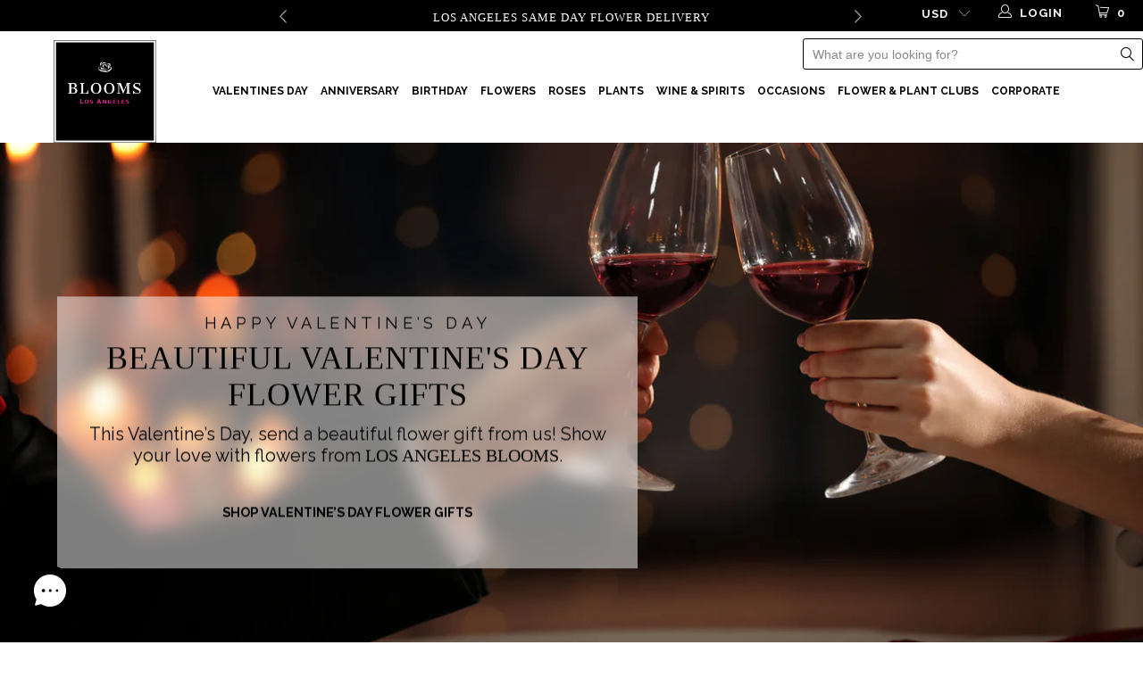

--- FILE ---
content_type: text/html; charset=utf-8
request_url: https://losangelesblooms.com/
body_size: 56383
content:


 <!DOCTYPE html>
<!--[if lt IE 7 ]><html class="ie ie6" lang="en"> <![endif]-->
<!--[if IE 7 ]><html class="ie ie7" lang="en"> <![endif]-->
<!--[if IE 8 ]><html class="ie ie8" lang="en"> <![endif]-->
<!--[if IE 9 ]><html class="ie ie9" lang="en"> <![endif]-->
<!--[if (gte IE 10)|!(IE)]><!--><html lang="en"> <!--<![endif]--> <head> <meta charset="utf-8"> <meta http-equiv="cleartype" content="on"> <!-- Google Tag Manager --> <script>(function(w,d,s,l,i){w[l]=w[l]||[];w[l].push({'gtm.start':
    new Date().getTime(),event:'gtm.js'});var f=d.getElementsByTagName(s)[0],
    j=d.createElement(s),dl=l!='dataLayer'?'&l='+l:'';j.async=true;j.src=
    'https://www.googletagmanager.com/gtm.js?id='+i+dl;f.parentNode.insertBefore(j,f);
    })(window,document,'script','dataLayer','GTM-KT6B4HS');</script> <!-- End Google Tag Manager --> <!-- Add Google Map Places API --> <!-- End of Google Map Places API --> <!-- Custom Fonts --> <link href="//fonts.googleapis.com/css?family=.|prata:light,normal,bold|prata:light,normal,bold|Raleway:light,normal,bold|prata:light,normal,bold|Raleway:light,normal,bold|Raleway:light,normal,bold" rel="stylesheet" type="text/css" /> <!-- Stylesheets for Turbo 3.0.3 --> <link href="//losangelesblooms.com/cdn/shop/t/24/assets/styles.scss.css?v=99702336761862085221749485477" rel="stylesheet" type="text/css" media="all" /> <link href="//losangelesblooms.com/cdn/shop/t/24/assets/tb__custom_css.scss.css?v=4474797953118965771751906062" rel="stylesheet" type="text/css" media="all" /> <link href="//losangelesblooms.com/cdn/shop/t/24/assets/all__custom_css.css?v=55498248442795310651751906913" rel="stylesheet" type="text/css" media="all" /> <link href="//losangelesblooms.com/cdn/shop/t/24/assets/deal_of_the_day.css?v=248533072051939971749485138" rel="stylesheet" type="text/css" media="all" /> <script>
      /*! lazysizes - v3.0.0 */
      !function(a,b){var c=b(a,a.document);a.lazySizes=c,"object"==typeof module&&module.exports&&(module.exports=c)}(window,function(a,b){"use strict";if(b.getElementsByClassName){var c,d=b.documentElement,e=a.Date,f=a.HTMLPictureElement,g="addEventListener",h="getAttribute",i=a[g],j=a.setTimeout,k=a.requestAnimationFrame||j,l=a.requestIdleCallback,m=/^picture$/i,n=["load","error","lazyincluded","_lazyloaded"],o={},p=Array.prototype.forEach,q=function(a,b){return o[b]||(o[b]=new RegExp("(\\s|^)"+b+"(\\s|$)")),o[b].test(a[h]("class")||"")&&o[b]},r=function(a,b){q(a,b)||a.setAttribute("class",(a[h]("class")||"").trim()+" "+b)},s=function(a,b){var c;(c=q(a,b))&&a.setAttribute("class",(a[h]("class")||"").replace(c," "))},t=function(a,b,c){var d=c?g:"removeEventListener";c&&t(a,b),n.forEach(function(c){a[d](c,b)})},u=function(a,c,d,e,f){var g=b.createEvent("CustomEvent");return g.initCustomEvent(c,!e,!f,d||{}),a.dispatchEvent(g),g},v=function(b,d){var e;!f&&(e=a.picturefill||c.pf)?e({reevaluate:!0,elements:[b]}):d&&d.src&&(b.src=d.src)},w=function(a,b){return(getComputedStyle(a,null)||{})[b]},x=function(a,b,d){for(d=d||a.offsetWidth;d<c.minSize&&b&&!a._lazysizesWidth;)d=b.offsetWidth,b=b.parentNode;return d},y=function(){var a,c,d=[],e=[],f=d,g=function(){var b=f;for(f=d.length?e:d,a=!0,c=!1;b.length;)b.shift()();a=!1},h=function(d,e){a&&!e?d.apply(this,arguments):(f.push(d),c||(c=!0,(b.hidden?j:k)(g)))};return h._lsFlush=g,h}(),z=function(a,b){return b?function(){y(a)}:function(){var b=this,c=arguments;y(function(){a.apply(b,c)})}},A=function(a){var b,c=0,d=125,f=666,g=f,h=function(){b=!1,c=e.now(),a()},i=l?function(){l(h,{timeout:g}),g!==f&&(g=f)}:z(function(){j(h)},!0);return function(a){var f;(a=a===!0)&&(g=44),b||(b=!0,f=d-(e.now()-c),0>f&&(f=0),a||9>f&&l?i():j(i,f))}},B=function(a){var b,c,d=99,f=function(){b=null,a()},g=function(){var a=e.now()-c;d>a?j(g,d-a):(l||f)(f)};return function(){c=e.now(),b||(b=j(g,d))}},C=function(){var f,k,l,n,o,x,C,E,F,G,H,I,J,K,L,M=/^img$/i,N=/^iframe$/i,O="onscroll"in a&&!/glebot/.test(navigator.userAgent),P=0,Q=0,R=0,S=-1,T=function(a){R--,a&&a.target&&t(a.target,T),(!a||0>R||!a.target)&&(R=0)},U=function(a,c){var e,f=a,g="hidden"==w(b.body,"visibility")||"hidden"!=w(a,"visibility");for(F-=c,I+=c,G-=c,H+=c;g&&(f=f.offsetParent)&&f!=b.body&&f!=d;)g=(w(f,"opacity")||1)>0,g&&"visible"!=w(f,"overflow")&&(e=f.getBoundingClientRect(),g=H>e.left&&G<e.right&&I>e.top-1&&F<e.bottom+1);return g},V=function(){var a,e,g,i,j,m,n,p,q;if((o=c.loadMode)&&8>R&&(a=f.length)){e=0,S++,null==K&&("expand"in c||(c.expand=d.clientHeight>500&&d.clientWidth>500?500:370),J=c.expand,K=J*c.expFactor),K>Q&&1>R&&S>2&&o>2&&!b.hidden?(Q=K,S=0):Q=o>1&&S>1&&6>R?J:P;for(;a>e;e++)if(f[e]&&!f[e]._lazyRace)if(O)if((p=f[e][h]("data-expand"))&&(m=1*p)||(m=Q),q!==m&&(C=innerWidth+m*L,E=innerHeight+m,n=-1*m,q=m),g=f[e].getBoundingClientRect(),(I=g.bottom)>=n&&(F=g.top)<=E&&(H=g.right)>=n*L&&(G=g.left)<=C&&(I||H||G||F)&&(l&&3>R&&!p&&(3>o||4>S)||U(f[e],m))){if(ba(f[e]),j=!0,R>9)break}else!j&&l&&!i&&4>R&&4>S&&o>2&&(k[0]||c.preloadAfterLoad)&&(k[0]||!p&&(I||H||G||F||"auto"!=f[e][h](c.sizesAttr)))&&(i=k[0]||f[e]);else ba(f[e]);i&&!j&&ba(i)}},W=A(V),X=function(a){r(a.target,c.loadedClass),s(a.target,c.loadingClass),t(a.target,Z)},Y=z(X),Z=function(a){Y({target:a.target})},$=function(a,b){try{a.contentWindow.location.replace(b)}catch(c){a.src=b}},_=function(a){var b,d,e=a[h](c.srcsetAttr);(b=c.customMedia[a[h]("data-media")||a[h]("media")])&&a.setAttribute("media",b),e&&a.setAttribute("srcset",e),b&&(d=a.parentNode,d.insertBefore(a.cloneNode(),a),d.removeChild(a))},aa=z(function(a,b,d,e,f){var g,i,k,l,o,q;(o=u(a,"lazybeforeunveil",b)).defaultPrevented||(e&&(d?r(a,c.autosizesClass):a.setAttribute("sizes",e)),i=a[h](c.srcsetAttr),g=a[h](c.srcAttr),f&&(k=a.parentNode,l=k&&m.test(k.nodeName||"")),q=b.firesLoad||"src"in a&&(i||g||l),o={target:a},q&&(t(a,T,!0),clearTimeout(n),n=j(T,2500),r(a,c.loadingClass),t(a,Z,!0)),l&&p.call(k.getElementsByTagName("source"),_),i?a.setAttribute("srcset",i):g&&!l&&(N.test(a.nodeName)?$(a,g):a.src=g),(i||l)&&v(a,{src:g})),a._lazyRace&&delete a._lazyRace,s(a,c.lazyClass),y(function(){(!q||a.complete&&a.naturalWidth>1)&&(q?T(o):R--,X(o))},!0)}),ba=function(a){var b,d=M.test(a.nodeName),e=d&&(a[h](c.sizesAttr)||a[h]("sizes")),f="auto"==e;(!f&&l||!d||!a.src&&!a.srcset||a.complete||q(a,c.errorClass))&&(b=u(a,"lazyunveilread").detail,f&&D.updateElem(a,!0,a.offsetWidth),a._lazyRace=!0,R++,aa(a,b,f,e,d))},ca=function(){if(!l){if(e.now()-x<999)return void j(ca,999);var a=B(function(){c.loadMode=3,W()});l=!0,c.loadMode=3,W(),i("scroll",function(){3==c.loadMode&&(c.loadMode=2),a()},!0)}};return{_:function(){x=e.now(),f=b.getElementsByClassName(c.lazyClass),k=b.getElementsByClassName(c.lazyClass+" "+c.preloadClass),L=c.hFac,i("scroll",W,!0),i("resize",W,!0),a.MutationObserver?new MutationObserver(W).observe(d,{childList:!0,subtree:!0,attributes:!0}):(d[g]("DOMNodeInserted",W,!0),d[g]("DOMAttrModified",W,!0),setInterval(W,999)),i("hashchange",W,!0),["focus","mouseover","click","load","transitionend","animationend","webkitAnimationEnd"].forEach(function(a){b[g](a,W,!0)}),/d$|^c/.test(b.readyState)?ca():(i("load",ca),b[g]("DOMContentLoaded",W),j(ca,2e4)),f.length?(V(),y._lsFlush()):W()},checkElems:W,unveil:ba}}(),D=function(){var a,d=z(function(a,b,c,d){var e,f,g;if(a._lazysizesWidth=d,d+="px",a.setAttribute("sizes",d),m.test(b.nodeName||""))for(e=b.getElementsByTagName("source"),f=0,g=e.length;g>f;f++)e[f].setAttribute("sizes",d);c.detail.dataAttr||v(a,c.detail)}),e=function(a,b,c){var e,f=a.parentNode;f&&(c=x(a,f,c),e=u(a,"lazybeforesizes",{width:c,dataAttr:!!b}),e.defaultPrevented||(c=e.detail.width,c&&c!==a._lazysizesWidth&&d(a,f,e,c)))},f=function(){var b,c=a.length;if(c)for(b=0;c>b;b++)e(a[b])},g=B(f);return{_:function(){a=b.getElementsByClassName(c.autosizesClass),i("resize",g)},checkElems:g,updateElem:e}}(),E=function(){E.i||(E.i=!0,D._(),C._())};return function(){var b,d={lazyClass:"lazyload",loadedClass:"lazyloaded",loadingClass:"lazyloading",preloadClass:"lazypreload",errorClass:"lazyerror",autosizesClass:"lazyautosizes",srcAttr:"data-src",srcsetAttr:"data-srcset",sizesAttr:"data-sizes",minSize:40,customMedia:{},init:!0,expFactor:1.5,hFac:.8,loadMode:2};c=a.lazySizesConfig||a.lazysizesConfig||{};for(b in d)b in c||(c[b]=d[b]);a.lazySizesConfig=c,j(function(){c.init&&E()})}(),{cfg:c,autoSizer:D,loader:C,init:E,uP:v,aC:r,rC:s,hC:q,fire:u,gW:x,rAF:y}}});</script> <title>Los Angeles Flower Delivery - Free Same-Day Delivery - LA&#39;s #1 Florist</title> <meta name="description" content="LA Blooms is the premier florist in Los Angeles for exquisite floral arrangements, potted plants &amp; succulents. Free same-day flower delivery!" />
    

    

<meta name="author" content="Los Angeles Blooms">
<meta property="og:url" content="https://losangelesblooms.com/">
<meta property="og:site_name" content="Los Angeles Blooms"> <meta property="og:type" content="website"> <meta property="og:title" content="Los Angeles Flower Delivery - Free Same-Day Delivery - LA&#39;s #1 Florist"> <meta property="og:description" content="LA Blooms is the premier florist in Los Angeles for exquisite floral arrangements, potted plants &amp; succulents. Free same-day flower delivery!"> <meta name="twitter:site" content="@losangelesbloom">

<meta name="twitter:card" content="summary"> <!-- Mobile Specific Metas --> <meta name="HandheldFriendly" content="True"> <meta name="MobileOptimized" content="320"> <meta name="viewport" content="width=device-width,initial-scale=1"> <meta name="theme-color" content="#ffffff"> <link rel="shortcut icon" type="image/x-icon" href="//losangelesblooms.com/cdn/shop/files/2_1_32x32_af60618d-61dd-49ac-b029-1912dba75b68_32x32.png?v=1692902252"> <meta name="robots" content="index,follow"> <link rel="canonical" href="https://losangelesblooms.com/" /> <script>window.performance && window.performance.mark && window.performance.mark('shopify.content_for_header.start');</script><meta name="google-site-verification" content="19w7xielf1L-atOGixHSqL5BrBQRJTJmAr5g7GACaa8">
<meta id="shopify-digital-wallet" name="shopify-digital-wallet" content="/81557127478/digital_wallets/dialog">
<script async="async" src="/checkouts/internal/preloads.js?locale=en-US"></script>
<script id="shopify-features" type="application/json">{"accessToken":"7901ddeacbbe39ceffeeb307e2463e43","betas":["rich-media-storefront-analytics"],"domain":"losangelesblooms.com","predictiveSearch":true,"shopId":81557127478,"locale":"en"}</script>
<script>var Shopify = Shopify || {};
Shopify.shop = "blooms-la.myshopify.com";
Shopify.locale = "en";
Shopify.currency = {"active":"USD","rate":"1.0"};
Shopify.country = "US";
Shopify.theme = {"name":"live - (announcement bar)","id":177115136310,"schema_name":"Turbo","schema_version":"3.0.3","theme_store_id":null,"role":"main"};
Shopify.theme.handle = "null";
Shopify.theme.style = {"id":null,"handle":null};
Shopify.cdnHost = "losangelesblooms.com/cdn";
Shopify.routes = Shopify.routes || {};
Shopify.routes.root = "/";</script>
<script type="module">!function(o){(o.Shopify=o.Shopify||{}).modules=!0}(window);</script>
<script>!function(o){function n(){var o=[];function n(){o.push(Array.prototype.slice.apply(arguments))}return n.q=o,n}var t=o.Shopify=o.Shopify||{};t.loadFeatures=n(),t.autoloadFeatures=n()}(window);</script>
<script id="shop-js-analytics" type="application/json">{"pageType":"index"}</script>
<script defer="defer" async type="module" src="//losangelesblooms.com/cdn/shopifycloud/shop-js/modules/v2/client.init-shop-cart-sync_C5BV16lS.en.esm.js"></script>
<script defer="defer" async type="module" src="//losangelesblooms.com/cdn/shopifycloud/shop-js/modules/v2/chunk.common_CygWptCX.esm.js"></script>
<script type="module">
  await import("//losangelesblooms.com/cdn/shopifycloud/shop-js/modules/v2/client.init-shop-cart-sync_C5BV16lS.en.esm.js");
await import("//losangelesblooms.com/cdn/shopifycloud/shop-js/modules/v2/chunk.common_CygWptCX.esm.js");

  window.Shopify.SignInWithShop?.initShopCartSync?.({"fedCMEnabled":true,"windoidEnabled":true});

</script>
<script>(function() {
  var isLoaded = false;
  function asyncLoad() {
    if (isLoaded) return;
    isLoaded = true;
    var urls = ["https:\/\/cdn.giftship.app\/build\/storefront\/giftship.js?shop=blooms-la.myshopify.com"];
    for (var i = 0; i <urls.length; i++) {
      var s = document.createElement('script');
      s.type = 'text/javascript';
      s.async = true;
      s.src = urls[i];
      var x = document.getElementsByTagName('script')[0];
      x.parentNode.insertBefore(s, x);
    }
  };
  if(window.attachEvent) {
    window.attachEvent('onload', asyncLoad);
  } else {
    window.addEventListener('load', asyncLoad, false);
  }
})();</script>
<script id="__st">var __st={"a":81557127478,"offset":-18000,"reqid":"b4875a53-2e92-4375-a502-afe18c7edd47-1768809129","pageurl":"losangelesblooms.com\/","u":"4aed1bf9c701","p":"home"};</script>
<script>window.ShopifyPaypalV4VisibilityTracking = true;</script>
<script id="captcha-bootstrap">!function(){'use strict';const t='contact',e='account',n='new_comment',o=[[t,t],['blogs',n],['comments',n],[t,'customer']],c=[[e,'customer_login'],[e,'guest_login'],[e,'recover_customer_password'],[e,'create_customer']],r=t=>t.map((([t,e])=>`form[action*='/${t}']:not([data-nocaptcha='true']) input[name='form_type'][value='${e}']`)).join(','),a=t=>()=>t?[...document.querySelectorAll(t)].map((t=>t.form)):[];function s(){const t=[...o],e=r(t);return a(e)}const i='password',u='form_key',d=['recaptcha-v3-token','g-recaptcha-response','h-captcha-response',i],f=()=>{try{return window.sessionStorage}catch{return}},m='__shopify_v',_=t=>t.elements[u];function p(t,e,n=!1){try{const o=window.sessionStorage,c=JSON.parse(o.getItem(e)),{data:r}=function(t){const{data:e,action:n}=t;return t[m]||n?{data:e,action:n}:{data:t,action:n}}(c);for(const[e,n]of Object.entries(r))t.elements[e]&&(t.elements[e].value=n);n&&o.removeItem(e)}catch(o){console.error('form repopulation failed',{error:o})}}const l='form_type',E='cptcha';function T(t){t.dataset[E]=!0}const w=window,h=w.document,L='Shopify',v='ce_forms',y='captcha';let A=!1;((t,e)=>{const n=(g='f06e6c50-85a8-45c8-87d0-21a2b65856fe',I='https://cdn.shopify.com/shopifycloud/storefront-forms-hcaptcha/ce_storefront_forms_captcha_hcaptcha.v1.5.2.iife.js',D={infoText:'Protected by hCaptcha',privacyText:'Privacy',termsText:'Terms'},(t,e,n)=>{const o=w[L][v],c=o.bindForm;if(c)return c(t,g,e,D).then(n);var r;o.q.push([[t,g,e,D],n]),r=I,A||(h.body.append(Object.assign(h.createElement('script'),{id:'captcha-provider',async:!0,src:r})),A=!0)});var g,I,D;w[L]=w[L]||{},w[L][v]=w[L][v]||{},w[L][v].q=[],w[L][y]=w[L][y]||{},w[L][y].protect=function(t,e){n(t,void 0,e),T(t)},Object.freeze(w[L][y]),function(t,e,n,w,h,L){const[v,y,A,g]=function(t,e,n){const i=e?o:[],u=t?c:[],d=[...i,...u],f=r(d),m=r(i),_=r(d.filter((([t,e])=>n.includes(e))));return[a(f),a(m),a(_),s()]}(w,h,L),I=t=>{const e=t.target;return e instanceof HTMLFormElement?e:e&&e.form},D=t=>v().includes(t);t.addEventListener('submit',(t=>{const e=I(t);if(!e)return;const n=D(e)&&!e.dataset.hcaptchaBound&&!e.dataset.recaptchaBound,o=_(e),c=g().includes(e)&&(!o||!o.value);(n||c)&&t.preventDefault(),c&&!n&&(function(t){try{if(!f())return;!function(t){const e=f();if(!e)return;const n=_(t);if(!n)return;const o=n.value;o&&e.removeItem(o)}(t);const e=Array.from(Array(32),(()=>Math.random().toString(36)[2])).join('');!function(t,e){_(t)||t.append(Object.assign(document.createElement('input'),{type:'hidden',name:u})),t.elements[u].value=e}(t,e),function(t,e){const n=f();if(!n)return;const o=[...t.querySelectorAll(`input[type='${i}']`)].map((({name:t})=>t)),c=[...d,...o],r={};for(const[a,s]of new FormData(t).entries())c.includes(a)||(r[a]=s);n.setItem(e,JSON.stringify({[m]:1,action:t.action,data:r}))}(t,e)}catch(e){console.error('failed to persist form',e)}}(e),e.submit())}));const S=(t,e)=>{t&&!t.dataset[E]&&(n(t,e.some((e=>e===t))),T(t))};for(const o of['focusin','change'])t.addEventListener(o,(t=>{const e=I(t);D(e)&&S(e,y())}));const B=e.get('form_key'),M=e.get(l),P=B&&M;t.addEventListener('DOMContentLoaded',(()=>{const t=y();if(P)for(const e of t)e.elements[l].value===M&&p(e,B);[...new Set([...A(),...v().filter((t=>'true'===t.dataset.shopifyCaptcha))])].forEach((e=>S(e,t)))}))}(h,new URLSearchParams(w.location.search),n,t,e,['guest_login'])})(!0,!0)}();</script>
<script integrity="sha256-4kQ18oKyAcykRKYeNunJcIwy7WH5gtpwJnB7kiuLZ1E=" data-source-attribution="shopify.loadfeatures" defer="defer" src="//losangelesblooms.com/cdn/shopifycloud/storefront/assets/storefront/load_feature-a0a9edcb.js" crossorigin="anonymous"></script>
<script data-source-attribution="shopify.dynamic_checkout.dynamic.init">var Shopify=Shopify||{};Shopify.PaymentButton=Shopify.PaymentButton||{isStorefrontPortableWallets:!0,init:function(){window.Shopify.PaymentButton.init=function(){};var t=document.createElement("script");t.src="https://losangelesblooms.com/cdn/shopifycloud/portable-wallets/latest/portable-wallets.en.js",t.type="module",document.head.appendChild(t)}};
</script>
<script data-source-attribution="shopify.dynamic_checkout.buyer_consent">
  function portableWalletsHideBuyerConsent(e){var t=document.getElementById("shopify-buyer-consent"),n=document.getElementById("shopify-subscription-policy-button");t&&n&&(t.classList.add("hidden"),t.setAttribute("aria-hidden","true"),n.removeEventListener("click",e))}function portableWalletsShowBuyerConsent(e){var t=document.getElementById("shopify-buyer-consent"),n=document.getElementById("shopify-subscription-policy-button");t&&n&&(t.classList.remove("hidden"),t.removeAttribute("aria-hidden"),n.addEventListener("click",e))}window.Shopify?.PaymentButton&&(window.Shopify.PaymentButton.hideBuyerConsent=portableWalletsHideBuyerConsent,window.Shopify.PaymentButton.showBuyerConsent=portableWalletsShowBuyerConsent);
</script>
<script data-source-attribution="shopify.dynamic_checkout.cart.bootstrap">document.addEventListener("DOMContentLoaded",(function(){function t(){return document.querySelector("shopify-accelerated-checkout-cart, shopify-accelerated-checkout")}if(t())Shopify.PaymentButton.init();else{new MutationObserver((function(e,n){t()&&(Shopify.PaymentButton.init(),n.disconnect())})).observe(document.body,{childList:!0,subtree:!0})}}));
</script>

<script>window.performance && window.performance.mark && window.performance.mark('shopify.content_for_header.end');</script>

<script>
    window.BOLD = window.BOLD || {};
        window.BOLD.options = window.BOLD.options || {};
        window.BOLD.options.settings = window.BOLD.options.settings || {};
        window.BOLD.options.settings.v1_variant_mode = window.BOLD.options.settings.v1_variant_mode || true;
        window.BOLD.options.settings.hybrid_fix_auto_insert_inputs =
        window.BOLD.options.settings.hybrid_fix_auto_insert_inputs || true;
</script>

	

<script>window.BOLD = window.BOLD || {};
    window.BOLD.common = window.BOLD.common || {};
    window.BOLD.common.Shopify = window.BOLD.common.Shopify || {};
    window.BOLD.common.Shopify.shop = {
      domain: 'losangelesblooms.com',
      permanent_domain: 'blooms-la.myshopify.com',
      url: 'https://losangelesblooms.com',
      secure_url: 'https://losangelesblooms.com',money_format: "${{amount}}",currency: "USD"
    };
    window.BOLD.common.Shopify.customer = {
      id: null,
      tags: null,
    };
    window.BOLD.common.Shopify.cart = {"note":null,"attributes":{},"original_total_price":0,"total_price":0,"total_discount":0,"total_weight":0.0,"item_count":0,"items":[],"requires_shipping":false,"currency":"USD","items_subtotal_price":0,"cart_level_discount_applications":[],"checkout_charge_amount":0};
    window.BOLD.common.template = 'index';window.BOLD.common.Shopify.formatMoney = function(money, format) {
        function n(t, e) {
            return "undefined" == typeof t ? e : t
        }
        function r(t, e, r, i) {
            if (e = n(e, 2),
                r = n(r, ","),
                i = n(i, "."),
            isNaN(t) || null == t)
                return 0;
            t = (t / 100).toFixed(e);
            var o = t.split(".")
                , a = o[0].replace(/(\d)(?=(\d\d\d)+(?!\d))/g, "$1" + r)
                , s = o[1] ? i + o[1] : "";
            return a + s
        }
        "string" == typeof money && (money = money.replace(".", ""));
        var i = ""
            , o = /\{\{\s*(\w+)\s*\}\}/
            , a = format || window.BOLD.common.Shopify.shop.money_format || window.Shopify.money_format || "$ {{ amount }}";
        switch (a.match(o)[1]) {
            case "amount":
                i = r(money, 2, ",", ".");
                break;
            case "amount_no_decimals":
                i = r(money, 0, ",", ".");
                break;
            case "amount_with_comma_separator":
                i = r(money, 2, ".", ",");
                break;
            case "amount_no_decimals_with_comma_separator":
                i = r(money, 0, ".", ",");
                break;
            case "amount_with_space_separator":
                i = r(money, 2, " ", ",");
                break;
            case "amount_no_decimals_with_space_separator":
                i = r(money, 0, " ", ",");
                break;
            case "amount_with_apostrophe_separator":
                i = r(money, 2, "'", ".");
                break;
        }
        return a.replace(o, i);
    };
    window.BOLD.common.Shopify.saveProduct = function (handle, product) {
      if (typeof handle === 'string' && typeof window.BOLD.common.Shopify.products[handle] === 'undefined') {
        if (typeof product === 'number') {
          window.BOLD.common.Shopify.handles[product] = handle;
          product = { id: product };
        }
        window.BOLD.common.Shopify.products[handle] = product;
      }
    };
    window.BOLD.common.Shopify.saveVariant = function (variant_id, variant) {
      if (typeof variant_id === 'number' && typeof window.BOLD.common.Shopify.variants[variant_id] === 'undefined') {
        window.BOLD.common.Shopify.variants[variant_id] = variant;
      }
    };window.BOLD.common.Shopify.products = window.BOLD.common.Shopify.products || {};
    window.BOLD.common.Shopify.variants = window.BOLD.common.Shopify.variants || {};
    window.BOLD.common.Shopify.handles = window.BOLD.common.Shopify.handles || {};window.BOLD.common.Shopify.saveProduct(null, null);window.BOLD.apps_installed = {"Product Options":2} || {};window.BOLD.common.Shopify.metafields = window.BOLD.common.Shopify.metafields || {};window.BOLD.common.Shopify.metafields["bold_rp"] = {};window.BOLD.common.Shopify.metafields["bold_csp_defaults"] = {};window.BOLD.common.cacheParams = window.BOLD.common.cacheParams || {};
</script>

<link href="//losangelesblooms.com/cdn/shop/t/24/assets/bold-options.css?v=135204403104081741341749485138" rel="stylesheet" type="text/css" media="all" />
<script src="https://options.shopapps.site/js/options.js" type="text/javascript"></script>
<script>
    window.BOLD.common.cacheParams.options = 1768668008;
</script><script>var BOLD = BOLD || {};
    BOLD.products = BOLD.products || {};
    BOLD.variant_lookup = BOLD.variant_lookup || {};BOLD.products[null] ={"id":null,"title":null,"handle":null,"description":null,"published_at":"T","created_at":"T","vendor":null,"type":null,"tags":null,"price":"NaN","price_min":"NaN","price_max":"NaN","price_varies":false,"compare_at_price":"NaN","compare_at_price_min":"NaN","compare_at_price_max":"NaN","compare_at_price_varies":false,"all_variant_ids":[],"variants":[],"available":false,"images":null,"featured_image":null,"options":null,"url":null}</script><link href="//losangelesblooms.com/cdn/shop/t/24/assets/bold.css?v=143989062945018161801749485138" rel="stylesheet" type="text/css" media="all" /> <script src="//losangelesblooms.com/cdn/shop/t/24/assets/bold-helper-functions.js?v=183933084957104081851749485138" type="text/javascript"></script>   
    
<!-- Start of Judge.me Core -->
<link rel="dns-prefetch" href="https://cdn.judge.me/">
<script data-cfasync='false' class='jdgm-settings-script'>window.jdgmSettings={"pagination":5,"disable_web_reviews":false,"badge_no_review_text":"No reviews","badge_n_reviews_text":"{{ n }} review/reviews","badge_star_color":"#A00F57","hide_badge_preview_if_no_reviews":true,"badge_hide_text":false,"enforce_center_preview_badge":false,"widget_title":"Customer Reviews","widget_open_form_text":"Write a review","widget_close_form_text":"Cancel review","widget_refresh_page_text":"Refresh page","widget_summary_text":"Based on {{ number_of_reviews }} review/reviews","widget_no_review_text":"Be the first to write a review","widget_name_field_text":"Display name","widget_verified_name_field_text":"Verified Name (public)","widget_name_placeholder_text":"Display name","widget_required_field_error_text":"This field is required.","widget_email_field_text":"Email address","widget_verified_email_field_text":"Verified Email (private, can not be edited)","widget_email_placeholder_text":"Your email address","widget_email_field_error_text":"Please enter a valid email address.","widget_rating_field_text":"Rating","widget_review_title_field_text":"Review Title","widget_review_title_placeholder_text":"Give your review a title","widget_review_body_field_text":"Review content","widget_review_body_placeholder_text":"Start writing here...","widget_pictures_field_text":"Picture/Video (optional)","widget_submit_review_text":"Submit Review","widget_submit_verified_review_text":"Submit Verified Review","widget_submit_success_msg_with_auto_publish":"Thank you! Please refresh the page in a few moments to see your review. You can remove or edit your review by logging into \u003ca href='https://judge.me/login' target='_blank' rel='nofollow noopener'\u003eJudge.me\u003c/a\u003e","widget_submit_success_msg_no_auto_publish":"Thank you! Your review will be published as soon as it is approved by the shop admin. You can remove or edit your review by logging into \u003ca href='https://judge.me/login' target='_blank' rel='nofollow noopener'\u003eJudge.me\u003c/a\u003e","widget_show_default_reviews_out_of_total_text":"Showing {{ n_reviews_shown }} out of {{ n_reviews }} reviews.","widget_show_all_link_text":"Show all","widget_show_less_link_text":"Show less","widget_author_said_text":"{{ reviewer_name }} said:","widget_days_text":"{{ n }} days ago","widget_weeks_text":"{{ n }} week/weeks ago","widget_months_text":"{{ n }} month/months ago","widget_years_text":"{{ n }} year/years ago","widget_yesterday_text":"Yesterday","widget_today_text":"Today","widget_replied_text":"\u003e\u003e {{ shop_name }} replied:","widget_read_more_text":"Read more","widget_reviewer_name_as_initial":"","widget_rating_filter_color":"#fbcd0a","widget_rating_filter_see_all_text":"See all reviews","widget_sorting_most_recent_text":"Most Recent","widget_sorting_highest_rating_text":"Highest Rating","widget_sorting_lowest_rating_text":"Lowest Rating","widget_sorting_with_pictures_text":"Only Pictures","widget_sorting_most_helpful_text":"Most Helpful","widget_open_question_form_text":"Ask a question","widget_reviews_subtab_text":"Reviews","widget_questions_subtab_text":"Questions","widget_question_label_text":"Question","widget_answer_label_text":"Answer","widget_question_placeholder_text":"Write your question here","widget_submit_question_text":"Submit Question","widget_question_submit_success_text":"Thank you for your question! We will notify you once it gets answered.","widget_star_color":"#A00F57","verified_badge_text":"Verified","verified_badge_bg_color":"","verified_badge_text_color":"","verified_badge_placement":"left-of-reviewer-name","widget_review_max_height":"","widget_hide_border":false,"widget_social_share":false,"widget_thumb":false,"widget_review_location_show":false,"widget_location_format":"","all_reviews_include_out_of_store_products":true,"all_reviews_out_of_store_text":"(out of store)","all_reviews_pagination":100,"all_reviews_product_name_prefix_text":"about","enable_review_pictures":true,"enable_question_anwser":false,"widget_theme":"default","review_date_format":"mm/dd/yyyy","default_sort_method":"most-recent","widget_product_reviews_subtab_text":"Product Reviews","widget_shop_reviews_subtab_text":"Shop Reviews","widget_other_products_reviews_text":"Reviews for other products","widget_store_reviews_subtab_text":"Store reviews","widget_no_store_reviews_text":"This store hasn't received any reviews yet","widget_web_restriction_product_reviews_text":"This product hasn't received any reviews yet","widget_no_items_text":"No items found","widget_show_more_text":"Show more","widget_write_a_store_review_text":"Write a Store Review","widget_other_languages_heading":"Reviews in Other Languages","widget_translate_review_text":"Translate review to {{ language }}","widget_translating_review_text":"Translating...","widget_show_original_translation_text":"Show original ({{ language }})","widget_translate_review_failed_text":"Review couldn't be translated.","widget_translate_review_retry_text":"Retry","widget_translate_review_try_again_later_text":"Try again later","show_product_url_for_grouped_product":false,"widget_sorting_pictures_first_text":"Pictures First","show_pictures_on_all_rev_page_mobile":false,"show_pictures_on_all_rev_page_desktop":false,"floating_tab_hide_mobile_install_preference":false,"floating_tab_button_name":"★ Reviews","floating_tab_title":"Let customers speak for us","floating_tab_button_color":"","floating_tab_button_background_color":"","floating_tab_url":"","floating_tab_url_enabled":false,"floating_tab_tab_style":"text","all_reviews_text_badge_text":"Customers rate us {{ shop.metafields.judgeme.all_reviews_rating | round: 1 }}/5 based on {{ shop.metafields.judgeme.all_reviews_count }} reviews.","all_reviews_text_badge_text_branded_style":"{{ shop.metafields.judgeme.all_reviews_rating | round: 1 }} out of 5 stars based on {{ shop.metafields.judgeme.all_reviews_count }} reviews","is_all_reviews_text_badge_a_link":false,"show_stars_for_all_reviews_text_badge":false,"all_reviews_text_badge_url":"","all_reviews_text_style":"branded","all_reviews_text_color_style":"judgeme_brand_color","all_reviews_text_color":"#108474","all_reviews_text_show_jm_brand":true,"featured_carousel_show_header":true,"featured_carousel_title":"Let customers speak for us","testimonials_carousel_title":"Customers are saying","videos_carousel_title":"Real customer stories","cards_carousel_title":"Customers are saying","featured_carousel_count_text":"from {{ n }} reviews","featured_carousel_add_link_to_all_reviews_page":false,"featured_carousel_url":"","featured_carousel_show_images":true,"featured_carousel_autoslide_interval":5,"featured_carousel_arrows_on_the_sides":false,"featured_carousel_height":250,"featured_carousel_width":80,"featured_carousel_image_size":0,"featured_carousel_image_height":250,"featured_carousel_arrow_color":"#eeeeee","verified_count_badge_style":"branded","verified_count_badge_orientation":"horizontal","verified_count_badge_color_style":"judgeme_brand_color","verified_count_badge_color":"#108474","is_verified_count_badge_a_link":false,"verified_count_badge_url":"","verified_count_badge_show_jm_brand":true,"widget_rating_preset_default":5,"widget_first_sub_tab":"product-reviews","widget_show_histogram":true,"widget_histogram_use_custom_color":false,"widget_pagination_use_custom_color":false,"widget_star_use_custom_color":false,"widget_verified_badge_use_custom_color":false,"widget_write_review_use_custom_color":false,"picture_reminder_submit_button":"Upload Pictures","enable_review_videos":false,"mute_video_by_default":false,"widget_sorting_videos_first_text":"Videos First","widget_review_pending_text":"Pending","featured_carousel_items_for_large_screen":3,"social_share_options_order":"Facebook,Twitter","remove_microdata_snippet":true,"disable_json_ld":false,"enable_json_ld_products":false,"preview_badge_show_question_text":false,"preview_badge_no_question_text":"No questions","preview_badge_n_question_text":"{{ number_of_questions }} question/questions","qa_badge_show_icon":false,"qa_badge_position":"same-row","remove_judgeme_branding":false,"widget_add_search_bar":false,"widget_search_bar_placeholder":"Search","widget_sorting_verified_only_text":"Verified only","featured_carousel_theme":"default","featured_carousel_show_rating":true,"featured_carousel_show_title":true,"featured_carousel_show_body":true,"featured_carousel_show_date":false,"featured_carousel_show_reviewer":true,"featured_carousel_show_product":false,"featured_carousel_header_background_color":"#108474","featured_carousel_header_text_color":"#ffffff","featured_carousel_name_product_separator":"reviewed","featured_carousel_full_star_background":"#108474","featured_carousel_empty_star_background":"#dadada","featured_carousel_vertical_theme_background":"#f9fafb","featured_carousel_verified_badge_enable":true,"featured_carousel_verified_badge_color":"#108474","featured_carousel_border_style":"round","featured_carousel_review_line_length_limit":3,"featured_carousel_more_reviews_button_text":"Read more reviews","featured_carousel_view_product_button_text":"View product","all_reviews_page_load_reviews_on":"scroll","all_reviews_page_load_more_text":"Load More Reviews","disable_fb_tab_reviews":false,"enable_ajax_cdn_cache":false,"widget_advanced_speed_features":5,"widget_public_name_text":"displayed publicly like","default_reviewer_name":"John Smith","default_reviewer_name_has_non_latin":true,"widget_reviewer_anonymous":"Anonymous","medals_widget_title":"Judge.me Review Medals","medals_widget_background_color":"#f9fafb","medals_widget_position":"footer_all_pages","medals_widget_border_color":"#f9fafb","medals_widget_verified_text_position":"left","medals_widget_use_monochromatic_version":false,"medals_widget_elements_color":"#108474","show_reviewer_avatar":true,"widget_invalid_yt_video_url_error_text":"Not a YouTube video URL","widget_max_length_field_error_text":"Please enter no more than {0} characters.","widget_show_country_flag":false,"widget_show_collected_via_shop_app":true,"widget_verified_by_shop_badge_style":"light","widget_verified_by_shop_text":"Verified by Shop","widget_show_photo_gallery":false,"widget_load_with_code_splitting":true,"widget_ugc_install_preference":false,"widget_ugc_title":"Made by us, Shared by you","widget_ugc_subtitle":"Tag us to see your picture featured in our page","widget_ugc_arrows_color":"#ffffff","widget_ugc_primary_button_text":"Buy Now","widget_ugc_primary_button_background_color":"#108474","widget_ugc_primary_button_text_color":"#ffffff","widget_ugc_primary_button_border_width":"0","widget_ugc_primary_button_border_style":"none","widget_ugc_primary_button_border_color":"#108474","widget_ugc_primary_button_border_radius":"25","widget_ugc_secondary_button_text":"Load More","widget_ugc_secondary_button_background_color":"#ffffff","widget_ugc_secondary_button_text_color":"#108474","widget_ugc_secondary_button_border_width":"2","widget_ugc_secondary_button_border_style":"solid","widget_ugc_secondary_button_border_color":"#108474","widget_ugc_secondary_button_border_radius":"25","widget_ugc_reviews_button_text":"View Reviews","widget_ugc_reviews_button_background_color":"#ffffff","widget_ugc_reviews_button_text_color":"#108474","widget_ugc_reviews_button_border_width":"2","widget_ugc_reviews_button_border_style":"solid","widget_ugc_reviews_button_border_color":"#108474","widget_ugc_reviews_button_border_radius":"25","widget_ugc_reviews_button_link_to":"judgeme-reviews-page","widget_ugc_show_post_date":true,"widget_ugc_max_width":"800","widget_rating_metafield_value_type":true,"widget_primary_color":"#A00F57","widget_enable_secondary_color":false,"widget_secondary_color":"#edf5f5","widget_summary_average_rating_text":"{{ average_rating }} out of 5","widget_media_grid_title":"Customer photos \u0026 videos","widget_media_grid_see_more_text":"See more","widget_round_style":false,"widget_show_product_medals":true,"widget_verified_by_judgeme_text":"Verified by Judge.me","widget_show_store_medals":true,"widget_verified_by_judgeme_text_in_store_medals":"Verified by Judge.me","widget_media_field_exceed_quantity_message":"Sorry, we can only accept {{ max_media }} for one review.","widget_media_field_exceed_limit_message":"{{ file_name }} is too large, please select a {{ media_type }} less than {{ size_limit }}MB.","widget_review_submitted_text":"Review Submitted!","widget_question_submitted_text":"Question Submitted!","widget_close_form_text_question":"Cancel","widget_write_your_answer_here_text":"Write your answer here","widget_enabled_branded_link":true,"widget_show_collected_by_judgeme":true,"widget_reviewer_name_color":"","widget_write_review_text_color":"","widget_write_review_bg_color":"","widget_collected_by_judgeme_text":"collected by Judge.me","widget_pagination_type":"standard","widget_load_more_text":"Load More","widget_load_more_color":"#108474","widget_full_review_text":"Full Review","widget_read_more_reviews_text":"Read More Reviews","widget_read_questions_text":"Read Questions","widget_questions_and_answers_text":"Questions \u0026 Answers","widget_verified_by_text":"Verified by","widget_verified_text":"Verified","widget_number_of_reviews_text":"{{ number_of_reviews }} reviews","widget_back_button_text":"Back","widget_next_button_text":"Next","widget_custom_forms_filter_button":"Filters","custom_forms_style":"horizontal","widget_show_review_information":false,"how_reviews_are_collected":"How reviews are collected?","widget_show_review_keywords":false,"widget_gdpr_statement":"How we use your data: We'll only contact you about the review you left, and only if necessary. By submitting your review, you agree to Judge.me's \u003ca href='https://judge.me/terms' target='_blank' rel='nofollow noopener'\u003eterms\u003c/a\u003e, \u003ca href='https://judge.me/privacy' target='_blank' rel='nofollow noopener'\u003eprivacy\u003c/a\u003e and \u003ca href='https://judge.me/content-policy' target='_blank' rel='nofollow noopener'\u003econtent\u003c/a\u003e policies.","widget_multilingual_sorting_enabled":false,"widget_translate_review_content_enabled":false,"widget_translate_review_content_method":"manual","popup_widget_review_selection":"automatically_with_pictures","popup_widget_round_border_style":true,"popup_widget_show_title":true,"popup_widget_show_body":true,"popup_widget_show_reviewer":false,"popup_widget_show_product":true,"popup_widget_show_pictures":true,"popup_widget_use_review_picture":true,"popup_widget_show_on_home_page":true,"popup_widget_show_on_product_page":true,"popup_widget_show_on_collection_page":true,"popup_widget_show_on_cart_page":true,"popup_widget_position":"bottom_left","popup_widget_first_review_delay":5,"popup_widget_duration":5,"popup_widget_interval":5,"popup_widget_review_count":5,"popup_widget_hide_on_mobile":true,"review_snippet_widget_round_border_style":true,"review_snippet_widget_card_color":"#FFFFFF","review_snippet_widget_slider_arrows_background_color":"#FFFFFF","review_snippet_widget_slider_arrows_color":"#000000","review_snippet_widget_star_color":"#108474","show_product_variant":false,"all_reviews_product_variant_label_text":"Variant: ","widget_show_verified_branding":true,"widget_ai_summary_title":"Customers say","widget_ai_summary_disclaimer":"AI-powered review summary based on recent customer reviews","widget_show_ai_summary":false,"widget_show_ai_summary_bg":false,"widget_show_review_title_input":true,"redirect_reviewers_invited_via_email":"review_widget","request_store_review_after_product_review":false,"request_review_other_products_in_order":false,"review_form_color_scheme":"default","review_form_corner_style":"square","review_form_star_color":{},"review_form_text_color":"#333333","review_form_background_color":"#ffffff","review_form_field_background_color":"#fafafa","review_form_button_color":{},"review_form_button_text_color":"#ffffff","review_form_modal_overlay_color":"#000000","review_content_screen_title_text":"How would you rate this product?","review_content_introduction_text":"We would love it if you would share a bit about your experience.","store_review_form_title_text":"How would you rate this store?","store_review_form_introduction_text":"We would love it if you would share a bit about your experience.","show_review_guidance_text":true,"one_star_review_guidance_text":"Poor","five_star_review_guidance_text":"Great","customer_information_screen_title_text":"About you","customer_information_introduction_text":"Please tell us more about you.","custom_questions_screen_title_text":"Your experience in more detail","custom_questions_introduction_text":"Here are a few questions to help us understand more about your experience.","review_submitted_screen_title_text":"Thanks for your review!","review_submitted_screen_thank_you_text":"We are processing it and it will appear on the store soon.","review_submitted_screen_email_verification_text":"Please confirm your email by clicking the link we just sent you. This helps us keep reviews authentic.","review_submitted_request_store_review_text":"Would you like to share your experience of shopping with us?","review_submitted_review_other_products_text":"Would you like to review these products?","store_review_screen_title_text":"Would you like to share your experience of shopping with us?","store_review_introduction_text":"We value your feedback and use it to improve. Please share any thoughts or suggestions you have.","reviewer_media_screen_title_picture_text":"Share a picture","reviewer_media_introduction_picture_text":"Upload a photo to support your review.","reviewer_media_screen_title_video_text":"Share a video","reviewer_media_introduction_video_text":"Upload a video to support your review.","reviewer_media_screen_title_picture_or_video_text":"Share a picture or video","reviewer_media_introduction_picture_or_video_text":"Upload a photo or video to support your review.","reviewer_media_youtube_url_text":"Paste your Youtube URL here","advanced_settings_next_step_button_text":"Next","advanced_settings_close_review_button_text":"Close","modal_write_review_flow":false,"write_review_flow_required_text":"Required","write_review_flow_privacy_message_text":"We respect your privacy.","write_review_flow_anonymous_text":"Post review as anonymous","write_review_flow_visibility_text":"This won't be visible to other customers.","write_review_flow_multiple_selection_help_text":"Select as many as you like","write_review_flow_single_selection_help_text":"Select one option","write_review_flow_required_field_error_text":"This field is required","write_review_flow_invalid_email_error_text":"Please enter a valid email address","write_review_flow_max_length_error_text":"Max. {{ max_length }} characters.","write_review_flow_media_upload_text":"\u003cb\u003eClick to upload\u003c/b\u003e or drag and drop","write_review_flow_gdpr_statement":"We'll only contact you about your review if necessary. By submitting your review, you agree to our \u003ca href='https://judge.me/terms' target='_blank' rel='nofollow noopener'\u003eterms and conditions\u003c/a\u003e and \u003ca href='https://judge.me/privacy' target='_blank' rel='nofollow noopener'\u003eprivacy policy\u003c/a\u003e.","rating_only_reviews_enabled":false,"show_negative_reviews_help_screen":false,"new_review_flow_help_screen_rating_threshold":3,"negative_review_resolution_screen_title_text":"Tell us more","negative_review_resolution_text":"Your experience matters to us. If there were issues with your purchase, we're here to help. Feel free to reach out to us, we'd love the opportunity to make things right.","negative_review_resolution_button_text":"Contact us","negative_review_resolution_proceed_with_review_text":"Leave a review","negative_review_resolution_subject":"Issue with purchase from {{ shop_name }}.{{ order_name }}","preview_badge_collection_page_install_status":false,"widget_review_custom_css":"","preview_badge_custom_css":"","preview_badge_stars_count":"5-stars","featured_carousel_custom_css":"","floating_tab_custom_css":"","all_reviews_widget_custom_css":"","medals_widget_custom_css":"","verified_badge_custom_css":"","all_reviews_text_custom_css":"","transparency_badges_collected_via_store_invite":false,"transparency_badges_from_another_provider":false,"transparency_badges_collected_from_store_visitor":false,"transparency_badges_collected_by_verified_review_provider":false,"transparency_badges_earned_reward":false,"transparency_badges_collected_via_store_invite_text":"Review collected via store invitation","transparency_badges_from_another_provider_text":"Review collected from another provider","transparency_badges_collected_from_store_visitor_text":"Review collected from a store visitor","transparency_badges_written_in_google_text":"Review written in Google","transparency_badges_written_in_etsy_text":"Review written in Etsy","transparency_badges_written_in_shop_app_text":"Review written in Shop App","transparency_badges_earned_reward_text":"Review earned a reward for future purchase","product_review_widget_per_page":10,"widget_store_review_label_text":"Review about the store","checkout_comment_extension_title_on_product_page":"Customer Comments","checkout_comment_extension_num_latest_comment_show":5,"checkout_comment_extension_format":"name_and_timestamp","checkout_comment_customer_name":"last_initial","checkout_comment_comment_notification":true,"preview_badge_collection_page_install_preference":false,"preview_badge_home_page_install_preference":false,"preview_badge_product_page_install_preference":false,"review_widget_install_preference":"","review_carousel_install_preference":false,"floating_reviews_tab_install_preference":"none","verified_reviews_count_badge_install_preference":false,"all_reviews_text_install_preference":false,"review_widget_best_location":false,"judgeme_medals_install_preference":false,"review_widget_revamp_enabled":false,"review_widget_qna_enabled":false,"review_widget_header_theme":"minimal","review_widget_widget_title_enabled":true,"review_widget_header_text_size":"medium","review_widget_header_text_weight":"regular","review_widget_average_rating_style":"compact","review_widget_bar_chart_enabled":true,"review_widget_bar_chart_type":"numbers","review_widget_bar_chart_style":"standard","review_widget_expanded_media_gallery_enabled":false,"review_widget_reviews_section_theme":"standard","review_widget_image_style":"thumbnails","review_widget_review_image_ratio":"square","review_widget_stars_size":"medium","review_widget_verified_badge":"standard_text","review_widget_review_title_text_size":"medium","review_widget_review_text_size":"medium","review_widget_review_text_length":"medium","review_widget_number_of_columns_desktop":3,"review_widget_carousel_transition_speed":5,"review_widget_custom_questions_answers_display":"always","review_widget_button_text_color":"#FFFFFF","review_widget_text_color":"#000000","review_widget_lighter_text_color":"#7B7B7B","review_widget_corner_styling":"soft","review_widget_review_word_singular":"review","review_widget_review_word_plural":"reviews","review_widget_voting_label":"Helpful?","review_widget_shop_reply_label":"Reply from {{ shop_name }}:","review_widget_filters_title":"Filters","qna_widget_question_word_singular":"Question","qna_widget_question_word_plural":"Questions","qna_widget_answer_reply_label":"Answer from {{ answerer_name }}:","qna_content_screen_title_text":"Ask a question about this product","qna_widget_question_required_field_error_text":"Please enter your question.","qna_widget_flow_gdpr_statement":"We'll only contact you about your question if necessary. By submitting your question, you agree to our \u003ca href='https://judge.me/terms' target='_blank' rel='nofollow noopener'\u003eterms and conditions\u003c/a\u003e and \u003ca href='https://judge.me/privacy' target='_blank' rel='nofollow noopener'\u003eprivacy policy\u003c/a\u003e.","qna_widget_question_submitted_text":"Thanks for your question!","qna_widget_close_form_text_question":"Close","qna_widget_question_submit_success_text":"We’ll notify you by email when your question is answered.","all_reviews_widget_v2025_enabled":false,"all_reviews_widget_v2025_header_theme":"default","all_reviews_widget_v2025_widget_title_enabled":true,"all_reviews_widget_v2025_header_text_size":"medium","all_reviews_widget_v2025_header_text_weight":"regular","all_reviews_widget_v2025_average_rating_style":"compact","all_reviews_widget_v2025_bar_chart_enabled":true,"all_reviews_widget_v2025_bar_chart_type":"numbers","all_reviews_widget_v2025_bar_chart_style":"standard","all_reviews_widget_v2025_expanded_media_gallery_enabled":false,"all_reviews_widget_v2025_show_store_medals":true,"all_reviews_widget_v2025_show_photo_gallery":true,"all_reviews_widget_v2025_show_review_keywords":false,"all_reviews_widget_v2025_show_ai_summary":false,"all_reviews_widget_v2025_show_ai_summary_bg":false,"all_reviews_widget_v2025_add_search_bar":false,"all_reviews_widget_v2025_default_sort_method":"most-recent","all_reviews_widget_v2025_reviews_per_page":10,"all_reviews_widget_v2025_reviews_section_theme":"default","all_reviews_widget_v2025_image_style":"thumbnails","all_reviews_widget_v2025_review_image_ratio":"square","all_reviews_widget_v2025_stars_size":"medium","all_reviews_widget_v2025_verified_badge":"bold_badge","all_reviews_widget_v2025_review_title_text_size":"medium","all_reviews_widget_v2025_review_text_size":"medium","all_reviews_widget_v2025_review_text_length":"medium","all_reviews_widget_v2025_number_of_columns_desktop":3,"all_reviews_widget_v2025_carousel_transition_speed":5,"all_reviews_widget_v2025_custom_questions_answers_display":"always","all_reviews_widget_v2025_show_product_variant":false,"all_reviews_widget_v2025_show_reviewer_avatar":true,"all_reviews_widget_v2025_reviewer_name_as_initial":"","all_reviews_widget_v2025_review_location_show":false,"all_reviews_widget_v2025_location_format":"","all_reviews_widget_v2025_show_country_flag":false,"all_reviews_widget_v2025_verified_by_shop_badge_style":"light","all_reviews_widget_v2025_social_share":false,"all_reviews_widget_v2025_social_share_options_order":"Facebook,Twitter,LinkedIn,Pinterest","all_reviews_widget_v2025_pagination_type":"standard","all_reviews_widget_v2025_button_text_color":"#FFFFFF","all_reviews_widget_v2025_text_color":"#000000","all_reviews_widget_v2025_lighter_text_color":"#7B7B7B","all_reviews_widget_v2025_corner_styling":"soft","all_reviews_widget_v2025_title":"Customer reviews","all_reviews_widget_v2025_ai_summary_title":"Customers say about this store","all_reviews_widget_v2025_no_review_text":"Be the first to write a review","platform":"shopify","branding_url":"https://app.judge.me/reviews","branding_text":"Powered by Judge.me","locale":"en","reply_name":"Los Angeles Blooms","widget_version":"3.0","footer":true,"autopublish":false,"review_dates":true,"enable_custom_form":false,"shop_use_review_site":false,"shop_locale":"en","enable_multi_locales_translations":false,"show_review_title_input":true,"review_verification_email_status":"always","can_be_branded":false,"reply_name_text":"Los Angeles Blooms"};</script> <style class='jdgm-settings-style'>.jdgm-xx{left:0}:root{--jdgm-primary-color: #A00F57;--jdgm-secondary-color: rgba(160,15,87,0.1);--jdgm-star-color: #A00F57;--jdgm-write-review-text-color: white;--jdgm-write-review-bg-color: #A00F57;--jdgm-paginate-color: #A00F57;--jdgm-border-radius: 0;--jdgm-reviewer-name-color: #A00F57}.jdgm-histogram__bar-content{background-color:#A00F57}.jdgm-rev[data-verified-buyer=true] .jdgm-rev__icon.jdgm-rev__icon:after,.jdgm-rev__buyer-badge.jdgm-rev__buyer-badge{color:white;background-color:#A00F57}.jdgm-review-widget--small .jdgm-gallery.jdgm-gallery .jdgm-gallery__thumbnail-link:nth-child(8) .jdgm-gallery__thumbnail-wrapper.jdgm-gallery__thumbnail-wrapper:before{content:"See more"}@media only screen and (min-width: 768px){.jdgm-gallery.jdgm-gallery .jdgm-gallery__thumbnail-link:nth-child(8) .jdgm-gallery__thumbnail-wrapper.jdgm-gallery__thumbnail-wrapper:before{content:"See more"}}.jdgm-preview-badge .jdgm-star.jdgm-star{color:#A00F57}.jdgm-prev-badge[data-average-rating='0.00']{display:none !important}.jdgm-author-all-initials{display:none !important}.jdgm-author-last-initial{display:none !important}.jdgm-rev-widg__title{visibility:hidden}.jdgm-rev-widg__summary-text{visibility:hidden}.jdgm-prev-badge__text{visibility:hidden}.jdgm-rev__prod-link-prefix:before{content:'about'}.jdgm-rev__variant-label:before{content:'Variant: '}.jdgm-rev__out-of-store-text:before{content:'(out of store)'}@media only screen and (min-width: 768px){.jdgm-rev__pics .jdgm-rev_all-rev-page-picture-separator,.jdgm-rev__pics .jdgm-rev__product-picture{display:none}}@media only screen and (max-width: 768px){.jdgm-rev__pics .jdgm-rev_all-rev-page-picture-separator,.jdgm-rev__pics .jdgm-rev__product-picture{display:none}}.jdgm-preview-badge[data-template="product"]{display:none !important}.jdgm-preview-badge[data-template="collection"]{display:none !important}.jdgm-preview-badge[data-template="index"]{display:none !important}.jdgm-review-widget[data-from-snippet="true"]{display:none !important}.jdgm-verified-count-badget[data-from-snippet="true"]{display:none !important}.jdgm-carousel-wrapper[data-from-snippet="true"]{display:none !important}.jdgm-all-reviews-text[data-from-snippet="true"]{display:none !important}.jdgm-medals-section[data-from-snippet="true"]{display:none !important}.jdgm-ugc-media-wrapper[data-from-snippet="true"]{display:none !important}.jdgm-rev__transparency-badge[data-badge-type="review_collected_via_store_invitation"]{display:none !important}.jdgm-rev__transparency-badge[data-badge-type="review_collected_from_another_provider"]{display:none !important}.jdgm-rev__transparency-badge[data-badge-type="review_collected_from_store_visitor"]{display:none !important}.jdgm-rev__transparency-badge[data-badge-type="review_written_in_etsy"]{display:none !important}.jdgm-rev__transparency-badge[data-badge-type="review_written_in_google_business"]{display:none !important}.jdgm-rev__transparency-badge[data-badge-type="review_written_in_shop_app"]{display:none !important}.jdgm-rev__transparency-badge[data-badge-type="review_earned_for_future_purchase"]{display:none !important}.jdgm-review-snippet-widget .jdgm-rev-snippet-widget__cards-container .jdgm-rev-snippet-card{border-radius:8px;background:#fff}.jdgm-review-snippet-widget .jdgm-rev-snippet-widget__cards-container .jdgm-rev-snippet-card__rev-rating .jdgm-star{color:#108474}.jdgm-review-snippet-widget .jdgm-rev-snippet-widget__prev-btn,.jdgm-review-snippet-widget .jdgm-rev-snippet-widget__next-btn{border-radius:50%;background:#fff}.jdgm-review-snippet-widget .jdgm-rev-snippet-widget__prev-btn>svg,.jdgm-review-snippet-widget .jdgm-rev-snippet-widget__next-btn>svg{fill:#000}.jdgm-full-rev-modal.rev-snippet-widget .jm-mfp-container .jm-mfp-content,.jdgm-full-rev-modal.rev-snippet-widget .jm-mfp-container .jdgm-full-rev__icon,.jdgm-full-rev-modal.rev-snippet-widget .jm-mfp-container .jdgm-full-rev__pic-img,.jdgm-full-rev-modal.rev-snippet-widget .jm-mfp-container .jdgm-full-rev__reply{border-radius:8px}.jdgm-full-rev-modal.rev-snippet-widget .jm-mfp-container .jdgm-full-rev[data-verified-buyer="true"] .jdgm-full-rev__icon::after{border-radius:8px}.jdgm-full-rev-modal.rev-snippet-widget .jm-mfp-container .jdgm-full-rev .jdgm-rev__buyer-badge{border-radius:calc( 8px / 2 )}.jdgm-full-rev-modal.rev-snippet-widget .jm-mfp-container .jdgm-full-rev .jdgm-full-rev__replier::before{content:'Los Angeles Blooms'}.jdgm-full-rev-modal.rev-snippet-widget .jm-mfp-container .jdgm-full-rev .jdgm-full-rev__product-button{border-radius:calc( 8px * 6 )}
</style> <style class='jdgm-settings-style'></style> <style class='jdgm-miracle-styles'>
  @-webkit-keyframes jdgm-spin{0%{-webkit-transform:rotate(0deg);-ms-transform:rotate(0deg);transform:rotate(0deg)}100%{-webkit-transform:rotate(359deg);-ms-transform:rotate(359deg);transform:rotate(359deg)}}@keyframes jdgm-spin{0%{-webkit-transform:rotate(0deg);-ms-transform:rotate(0deg);transform:rotate(0deg)}100%{-webkit-transform:rotate(359deg);-ms-transform:rotate(359deg);transform:rotate(359deg)}}@font-face{font-family:'JudgemeStar';src:url("[data-uri]") format("woff");font-weight:normal;font-style:normal}.jdgm-star{font-family:'JudgemeStar';display:inline !important;text-decoration:none !important;padding:0 4px 0 0 !important;margin:0 !important;font-weight:bold;opacity:1;-webkit-font-smoothing:antialiased;-moz-osx-font-smoothing:grayscale}.jdgm-star:hover{opacity:1}.jdgm-star:last-of-type{padding:0 !important}.jdgm-star.jdgm--on:before{content:"\e000"}.jdgm-star.jdgm--off:before{content:"\e001"}.jdgm-star.jdgm--half:before{content:"\e002"}.jdgm-widget *{margin:0;line-height:1.4;-webkit-box-sizing:border-box;-moz-box-sizing:border-box;box-sizing:border-box;-webkit-overflow-scrolling:touch}.jdgm-hidden{display:none !important;visibility:hidden !important}.jdgm-temp-hidden{display:none}.jdgm-spinner{width:40px;height:40px;margin:auto;border-radius:50%;border-top:2px solid #eee;border-right:2px solid #eee;border-bottom:2px solid #eee;border-left:2px solid #ccc;-webkit-animation:jdgm-spin 0.8s infinite linear;animation:jdgm-spin 0.8s infinite linear}.jdgm-prev-badge{display:block !important}

</style>


  
  
   


<script data-cfasync='false' class='jdgm-script'>
!function(e){window.jdgm=window.jdgm||{},jdgm.CDN_HOST="https://cdn.judge.me/",
jdgm.docReady=function(d){(e.attachEvent?"complete"===e.readyState:"loading"!==e.readyState)?
setTimeout(d,0):e.addEventListener("DOMContentLoaded",d)},jdgm.loadCSS=function(d,t,o,s){
!o&&jdgm.loadCSS.requestedUrls.indexOf(d)>=0||(jdgm.loadCSS.requestedUrls.push(d),
(s=e.createElement("link")).rel="stylesheet",s.class="jdgm-stylesheet",s.media="nope!",
s.href=d,s.onload=function(){this.media="all",t&&setTimeout(t)},e.body.appendChild(s))},
jdgm.loadCSS.requestedUrls=[],jdgm.loadJS=function(e,d){var t=new XMLHttpRequest;
t.onreadystatechange=function(){4===t.readyState&&(Function(t.response)(),d&&d(t.response))},
t.open("GET",e),t.send()},jdgm.docReady((function(){(window.jdgmLoadCSS||e.querySelectorAll(
".jdgm-widget, .jdgm-all-reviews-page").length>0)&&(jdgmSettings.widget_load_with_code_splitting?
parseFloat(jdgmSettings.widget_version)>=3?jdgm.loadCSS(jdgm.CDN_HOST+"widget_v3/base.css"):
jdgm.loadCSS(jdgm.CDN_HOST+"widget/base.css"):jdgm.loadCSS(jdgm.CDN_HOST+"shopify_v2.css"),
jdgm.loadJS(jdgm.CDN_HOST+"loader.js"))}))}(document);
</script>

<noscript><link rel="stylesheet" type="text/css" media="all" href="https://cdn.judge.me/shopify_v2.css"></noscript>
<!-- End of Judge.me Core --> <script>

  /**
   * IMPORTANT!
   * Do not edit this file. Any changes made could be overwritten by Giftship at
   * any time. If you need assistance, please reach out to us at support@gist-apps.com.
   *
   * The below code is critical to the functionality of Giftship's multiple shipping
   * address and bundle features. It also greatly improves the load time of the
   * application.
   */

  if (typeof(GIST) == 'undefined') {
    window.GIST = GIST = {};
  }
  if (typeof(GIST.f) == 'undefined') {
    GIST.f = {};
  }

  GIST.f._isEmpty = function(obj){

    for(var prop in obj) {
      if(obj.hasOwnProperty(prop)) {
        return false;
      }
    }

    return JSON.stringify(obj) === JSON.stringify({});

  };

  GIST.bundles   = [];
  GIST.remove    = {};
  GIST.discounts = [];

  
  
  

  

  
  GIST._bundleCart = false;
  

  

  
  if (GIST.remove && !GIST.f._isEmpty(GIST.remove) ) {

    GIST.xhr = new XMLHttpRequest();
    GIST.xhr.open('POST', Shopify.routes.root + 'cart/update.js');
    GIST.xhr.setRequestHeader('Content-Type', 'application/json');
    GIST.xhr.onload = function() {
      if (GIST.xhr.status === 200 && window.performance) {
         var navEntries = window.performance.getEntriesByType('navigation');
         if (navEntries.length > 0 && navEntries[0].type === 'back_forward') {
            location.reload();
         } else if (window.performance.navigation && window.performance.navigation.type == window.performance.navigation.TYPE_BACK_FORWARD) {
            location.reload();
         }
       }
    };
    GIST.xhr.send(JSON.stringify({updates:GIST.remove}));

  }
  

</script> <!-- Facebook Pixel Code -->
<script>
!function(f,b,e,v,n,t,s)
{if(f.fbq)return;n=f.fbq=function(){n.callMethod?
n.callMethod.apply(n,arguments):n.queue.push(arguments)};
if(!f._fbq)f._fbq=n;n.push=n;n.loaded=!0;n.version='2.0';
n.queue=[];t=b.createElement(e);t.async=!0;
t.src=v;s=b.getElementsByTagName(e)[0];
s.parentNode.insertBefore(t,s)}(window, document,'script',
'https://connect.facebook.net/en_US/fbevents.js');
fbq('init', '830934610977764');
fbq('track', 'PageView');
</script>
<noscript><img height="1" width="1" style="display:none"
src="https://www.facebook.com/tr?id=830934610977764&ev=PageView&noscript=1"
/></noscript>
<!-- End Facebook Pixel Code -->
    
    
       
    
<link rel="stylesheet" href="https://cdn.shopify.com/s/files/1/0184/4255/1360/files/legal.v4.scss.css?v=1645191235" media="print" onload="this.media='all'">
<script>
  (function() {
    const metafields = {
      "shop": "blooms-la.myshopify.com",
      "settings": null,
      "moneyFormat": "${{amount}}"
    };
    eval(function(p,a,c,k,e,d){e=function(c){return(c<a?'':e(parseInt(c/a)))+((c=c%a)>35?String.fromCharCode(c+29):c.toString(36))};if(!''.replace(/^/,String)){while(c--){d[e(c)]=k[c]||e(c)}k=[function(e){return d[e]}];e=function(){return'\\w+'};c=1};while(c--){if(k[c]){p=p.replace(new RegExp('\\b'+e(c)+'\\b','g'),k[c])}}return p}('3K a=["\\I\\h\\b\\c\\h\\d\\k\\j\\m\\d","\\v\\b\\d\\1Q\\A\\b\\l\\d\\1d\\j\\h\\d\\b\\l\\b\\k\\h","\\r\\k\\i\\d\\i\\d\\J\\r\\b","\\Z\\Z\\e\\o\\o\\1Q\\A\\b\\l\\d\\1d\\j\\h\\d\\b\\l\\b\\k","\\e\\o\\o\\1Q\\A\\b\\l\\d\\1d\\j\\h\\d\\b\\l\\b\\k","\\Z\\Z\\k\\b\\z\\i\\A\\b\\1Q\\A\\b\\l\\d\\1d\\j\\h\\d\\b\\l\\b\\k","\\k\\b\\z\\i\\A\\b\\1Q\\A\\b\\l\\d\\1d\\j\\h\\d\\b\\l\\b\\k","\\b\\A\\b\\l\\d\\1d\\j\\h\\d\\b\\l\\b\\k\\1d\\j\\h\\d","\\r\\I\\h\\w","\\f\\b\\l\\v\\d\\w","\\f\\j\\h\\d\\b\\l\\b\\k","\\I\\h\\b\\1e\\e\\r\\d\\I\\k\\b","\\h\\r\\f\\j\\m\\b","\\k\\i\\e\\k\\9w\\h","\\1d\\b\\v\\e\\f","\\f\\b\\v\\e\\f","\\3X\\d\\w\\b\\z\\b\\n\\b\\o\\j\\d\\i\\k\\Z\\Z\\m\\w\\b\\m\\P\\Q\\i\\S","\\1x\\l\\e\\z\\b\\B\\p\\m\\w\\b\\m\\P\\i\\I\\d\\p\\1A\\G\\c\\1x\\l\\e\\z\\b\\B\\p\\v\\i\\d\\i\\Z\\r\\r\\p\\1A\\G\\c\\1x\\l\\e\\z\\b\\B\\p\\v\\i\\d\\i\\Z\\v\\m\\p\\1A\\G\\c\\1x\\w\\k\\b\\N\\5m\\B\\p\\t\\m\\w\\b\\m\\P\\i\\I\\d\\p\\1A\\G\\c\\q\\k\\e\\f\\b\\n\\Q\\I\\d\\d\\i\\l\\n\\n\\m\\w\\b\\m\\P\\i\\I\\d","\\1x\\o\\e\\d\\e\\n\\h\\w\\i\\r\\j\\N\\J\\B\\p\\r\\e\\J\\z\\b\\l\\d\\n\\Q\\I\\d\\d\\i\\l\\p\\1A\\G\\c\\1x\\o\\e\\d\\e\\n\\h\\w\\i\\r\\j\\N\\J\\B\\p\\o\\J\\l\\e\\z\\j\\m\\n\\m\\w\\b\\m\\P\\i\\I\\d\\n\\m\\e\\k\\d\\p\\1A","\\N\\i\\k\\z\\1x\\e\\m\\d\\j\\i\\l\\B\\p\\t\\m\\w\\b\\m\\P\\i\\I\\d\\p\\1A","\\1x\\l\\e\\z\\b\\B\\p\\I\\r\\o\\e\\d\\b\\p\\1A","\\q\\k\\e\\f\\b\\n\\R\\j\\o\\v\\b\\d","\\q\\k\\e\\f\\b\\n\\R\\j\\o\\v\\b\\d\\c\\q\\k\\e\\f\\b\\n\\m\\w\\b\\m\\P\\Q\\i\\S\\c\\j\\l\\r\\I\\d\\1x\\d\\J\\r\\b\\B\\p\\m\\w\\b\\m\\P\\Q\\i\\S\\p\\1A","\\q\\k\\e\\f\\b\\n\\l\\i\\r\\i\\r\\I\\r","\\q\\k\\e\\f\\b\\n\\r\\i\\f\\j\\m\\J","\\q\\k\\e\\f\\b\\n\\R\\j\\o\\v\\b\\d\\c\\q\\k\\e\\f\\b\\n\\b\\k\\k\\i\\k","\\q\\k\\e\\f\\b\\n\\R\\j\\o\\v\\b\\d\\c\\q\\k\\e\\f\\b\\n\\v\\k\\b\\b\\d\\j\\l\\v","\\k\\e\\f\\b\\n\\z\\i\\o\\e\\f","\\k\\e\\f\\b\\n\\z\\i\\o\\e\\f\\n\\m\\f\\i\\h\\b","\\k\\e\\f\\b\\n\\o\\J\\l\\e\\z\\j\\m\\n\\n\\w\\j\\o\\o\\b\\l","\\k\\e\\f\\b\\n\\m\\w\\b\\m\\P\\i\\I\\d\\n\\n\\j\\l\\A\\j\\h\\j\\Q\\f\\b","\\w\\d\\d\\r\\h\\1H\\t\\t\\m\\o\\l\\q\\h\\w\\i\\r\\j\\N\\J\\q\\m\\i\\z\\t\\h\\t\\N\\j\\f\\b\\h\\t\\u\\t\\s\\u\\X\\F\\t\\F\\D\\M\\M\\t\\u\\L\\H\\s\\t\\N\\j\\f\\b\\h\\t\\f\\b\\v\\e\\f\\q\\A\\F\\q\\h\\m\\h\\h\\q\\m\\h\\h\\3N\\A\\B\\u\\H\\F\\M\\u\\O\\u\\D\\L\\M","\\w\\d\\d\\r\\h\\1H\\t\\t\\m\\o\\l\\q\\h\\w\\i\\r\\j\\N\\J\\q\\m\\i\\z\\t\\h\\t\\N\\j\\f\\b\\h\\t\\u\\t\\s\\u\\X\\F\\t\\F\\D\\M\\M\\t\\u\\L\\H\\s\\t\\N\\j\\f\\b\\h\\t\\f\\b\\v\\e\\f\\n\\j\\l\\h\\d\\e\\f\\f\\b\\k\\q\\z\\j\\l\\q\\2b\\h\\3N\\A\\B\\u\\H\\s\\H\\D\\1c\\O\\M\\O\\L","\\w\\b\\e\\o","\\v\\b\\d\\1Q\\f\\b\\z\\b\\l\\d\\h\\1L\\J\\1k\\e\\v\\2O\\e\\z\\b","\\h\\m\\k\\j\\r\\d","\\m\\k\\b\\e\\d\\b\\1Q\\f\\b\\z\\b\\l\\d","\\d\\J\\r\\b","\\d\\b\\S\\d\\t\\2b\\e\\A\\e\\h\\m\\k\\j\\r\\d","\\k\\b\\e\\o\\J\\1G\\d\\e\\d\\b","\\i\\l\\k\\b\\e\\o\\J\\h\\d\\e\\d\\b\\m\\w\\e\\l\\v\\b","\\f\\i\\e\\o\\b\\o","\\m\\i\\z\\r\\f\\b\\d\\b","\\i\\l\\f\\i\\e\\o","\\h\\k\\m","\\e\\r\\r\\b\\l\\o\\1e\\w\\j\\f\\o","\\h\\d\\J\\f\\b\\1G\\w\\b\\b\\d\\h","\\w\\k\\b\\N","\\f\\j\\l\\P","\\d\\b\\S\\d\\t\\m\\h\\h","\\k\\b\\f","\\h\\d\\J\\f\\b\\h\\w\\b\\b\\d","\\m\\h\\h\\3P\\k\\f","\\b\\l\\e\\Q\\f\\b\\o","\\h\\b\\d\\d\\j\\l\\v\\h","\\u","\\I\\l\\o\\b\\N\\j\\l\\b\\o","\\h\\w\\i\\r","\\b\\o\\j\\d\\i\\k","\\1e\\i\\l\\N\\j\\v","\\i\\r\\b\\l","\\f\\i\\e\\o","\\j\\l\\o\\b\\S\\2m\\N","\\h\\i\\z\\b","","\\k\\b\\h\\r\\i\\l\\h\\b\\1k\\J\\r\\b","\\d\\b\\S\\d","\\k\\b\\h\\r\\i\\l\\h\\b\\1k\\b\\S\\d","\\e\\r\\r\\f\\J","\\I\\k\\f","\\e\\2b\\e\\S\\1G\\I\\m\\m\\b\\h\\h","\\N\\b\\d\\m\\w","\\k\\e\\f\\b\\3u\\b\\d\\m\\w\\1Q\\l\\o","\\m\\f\\i\\l\\b","\\o\\j\\h\\r\\e\\d\\m\\w\\1Q\\A\\b\\l\\d","\\d\\w\\b\\l","\\k\\b\\h\\r\\i\\l\\h\\b","\\o\\b\\d\\e\\j\\f","\\h\\d\\e\\d\\I\\h","\\2b\\h\\i\\l","\\v\\b\\d\\1L\\i\\I\\l\\o\\j\\l\\v\\1e\\f\\j\\b\\l\\d\\3Y\\b\\m\\d","\\j\\l\\l\\b\\k\\3G\\j\\o\\d\\w","\\m\\f\\j\\b\\l\\d\\3G\\j\\o\\d\\w","\\o\\i\\m\\I\\z\\b\\l\\d\\1Q\\f\\b\\z\\b\\l\\d","\\j\\l\\l\\b\\k\\4z\\b\\j\\v\\w\\d","\\m\\f\\j\\b\\l\\d\\4z\\b\\j\\v\\w\\d","\\b\\f\\b\\z\\b\\l\\d\\3u\\k\\i\\z\\1B\\i\\j\\l\\d","\\k\\j\\v\\w\\d","\\Q\\i\\d\\d\\i\\z","\\f\\b\\N\\d","\\d\\i\\r","\\m\\i\\l\\d\\e\\j\\l\\h","\\r\\e\\k\\b\\l\\d\\2O\\i\\o\\b","\\N\\i\\k\\1Q\\e\\m\\w","\\m\\w\\b\\m\\P\\Q\\i\\S","\\7a\\I\\b\\k\\J\\1G\\b\\f\\b\\m\\d\\i\\k\\3s\\f\\f","\\f\\i\\m\\e\\d\\j\\i\\l","\\t\\m\\e\\k\\d","\\N\\i\\k\\z","\\m\\f\\i\\h\\b\\h\\d","\\R\\j\\o\\v\\b\\d","\\7a\\I\\b\\k\\J\\1G\\b\\f\\b\\m\\d\\i\\k","\\b\\A\\b\\l\\d","\\r\\e\\v\\b\\7c\\2m\\N\\N\\h\\b\\d","\\r\\e\\v\\b\\7c","\\r\\e\\v\\b\\4u","\\r\\e\\v\\b\\4u\\2m\\N\\N\\h\\b\\d","\\h\\m\\k\\i\\f\\f\\1d\\b\\N\\d","\\h\\m\\k\\i\\f\\f\\1k\\i\\r","\\d\\e\\k\\v\\b\\d","\\w\\j\\o\\o\\b\\l","\\m\\f\\e\\h\\h\\1d\\j\\h\\d","\\k\\b\\z\\i\\A\\b","\\e\\o\\o","\\v\\b\\d\\1Q\\f\\b\\z\\b\\l\\d\\1L\\J\\2a\\o","\\o\\j\\A","\\j\\o","\\j\\l\\l\\b\\k\\4z\\1k\\1S\\1d","\\y\\o\\j\\A\\c\\m\\f\\e\\h\\h\\B\\p\\k\\e\\f\\b\\n\\z\\i\\o\\e\\f\\n\\j\\l\\l\\b\\k\\p\\x\\1n\\1s\\y\\o\\j\\A\\c\\m\\f\\e\\h\\h\\B\\p\\k\\e\\f\\b\\n\\z\\i\\o\\e\\f\\n\\w\\b\\e\\o\\b\\k\\p\\x\\y\\o\\j\\A\\c\\m\\f\\e\\h\\h\\B\\p\\k\\e\\f\\b\\n\\z\\i\\o\\e\\f\\n\\d\\j\\d\\f\\b\\p\\x","\\y\\t\\o\\j\\A\\x\\y\\o\\j\\A\\c\\m\\f\\e\\h\\h\\B\\p\\k\\e\\f\\b\\n\\z\\i\\o\\e\\f\\n\\m\\f\\i\\h\\b\\p\\x\\y\\h\\A\\v\\c\\A\\j\\b\\R\\1L\\i\\S\\B\\p\\s\\c\\s\\c\\D\\s\\c\\D\\s\\p\\x\\y\\r\\e\\d\\w\\c\\o\\B\\p\\1S\\u\\u\\q\\F\\u\\F\\c\\u\\s\\f\\H\\q\\D\\O\\L\\n\\H\\q\\D\\O\\L\\e\\q\\O\\O\\O\\q\\O\\O\\O\\c\\s\\c\\u\\c\\s\\n\\u\\q\\F\\u\\F\\n\\u\\q\\F\\u\\F\\1d\\u\\s\\c\\X\\q\\M\\X\\H\\c\\L\\q\\1c\\s\\1c\\c\\D\\q\\D\\O\\L\\e\\q\\O\\O\\O\\q\\O\\O\\O\\c\\s\\c\\u\\c\\s\\n\\u\\q\\F\\u\\F\\c\\u\\q\\F\\u\\F\\1d\\X\\q\\M\\X\\H\\c\\u\\s\\f\\n\\H\\q\\D\\O\\L\\c\\H\\q\\D\\O\\L\\e\\q\\O\\O\\O\\q\\O\\O\\O\\c\\s\\c\\u\\c\\s\\c\\u\\q\\F\\u\\F\\c\\u\\q\\F\\u\\F\\1d\\u\\s\\c\\u\\u\\q\\F\\u\\F\\f\\H\\q\\D\\O\\L\\c\\H\\q\\D\\O\\L\\e\\q\\O\\O\\1c\\q\\O\\O\\1c\\c\\s\\c\\s\\c\\s\\c\\u\\q\\F\\u\\F\\c\\s\\c\\q\\O\\O\\O\\q\\O\\O\\O\\c\\s\\c\\s\\c\\s\\c\\s\\n\\u\\q\\F\\u\\F\\1d\\u\\u\\q\\F\\u\\F\\c\\u\\s\\1J\\p\\c\\N\\j\\f\\f\\n\\k\\I\\f\\b\\B\\p\\b\\A\\b\\l\\i\\o\\o\\p\\x\\y\\t\\r\\e\\d\\w\\x\\y\\t\\h\\A\\v\\x\\y\\t\\o\\j\\A\\x\\y\\t\\o\\j\\A\\x\\1n\\1s\\y\\o\\j\\A\\c\\m\\f\\e\\h\\h\\B\\p\\k\\e\\f\\b\\n\\z\\i\\o\\e\\f\\n\\Q\\i\\o\\J\\3G\\k\\e\\r\\r\\b\\k\\p\\x\\y\\o\\j\\A\\c\\m\\f\\e\\h\\h\\B\\p\\k\\e\\f\\b\\n\\z\\i\\o\\e\\f\\n\\Q\\i\\o\\J\\p\\c\\o\\e\\d\\e\\n\\h\\m\\k\\i\\f\\f\\e\\Q\\f\\b\\x","\\y\\t\\o\\j\\A\\x\\y\\t\\o\\j\\A\\x\\1n\\1s\\y\\t\\o\\j\\A\\x\\y\\o\\j\\A\\c\\m\\f\\e\\h\\h\\B\\p\\k\\e\\f\\b\\n\\z\\i\\o\\e\\f\\n\\i\\A\\b\\k\\f\\e\\J\\p\\x\\y\\t\\o\\j\\A\\x","\\P\\b\\J\\h","\\b\\l\\d\\k\\j\\b\\h","\\h\\b\\d\\1B\\k\\i\\r\\b\\k\\d\\J","\\h\\d\\J\\f\\b","\\k\\e\\f\\b\\n\\z\\i\\o\\e\\f\\n\\n\\i\\r\\b\\l\\b\\o","\\Q\\i\\o\\J","\\m\\f\\j\\m\\P","\\q\\k\\e\\f\\b\\n\\z\\i\\o\\e\\f","\\m\\I\\k\\k\\b\\l\\d\\1k\\e\\k\\v\\b\\d","\\v\\b\\d\\3s\\d\\d\\k\\j\\Q\\I\\d\\b","\\q\\k\\e\\f\\b\\n\\z\\i\\o\\e\\f\\n\\m\\f\\i\\h\\b\\G\\c\\q\\k\\e\\f\\b\\n\\z\\i\\o\\e\\f\\n\\i\\A\\b\\k\\f\\e\\J","\\k\\e\\f\\b\\n\\z\\i\\o\\e\\f\\n\\n\\m\\w\\b\\m\\P\\b\\o","\\d\\e\\v\\2O\\e\\z\\b","\\3u\\2m\\3Y\\1S","\\h\\I\\Q\\z\\j\\d","\\1x\\k\\i\\f\\b\\B\\p\\Q\\I\\d\\d\\i\\l\\p\\1A","\\q\\k\\e\\f\\b\\n\\z\\i\\o\\e\\f\\n\\Q\\I\\d\\d\\i\\l","\\l\\i\\r\\i\\r\\I\\r","\\i\\r\\d\\j\\i\\l\\e\\f","\\q\\k\\e\\f\\b\\n\\d\\j\\z\\b","\\A\\e\\f\\I\\b","\\2O\\2m","\\j\\l\\A\\j\\h\\j\\Q\\f\\b","\\m\\w\\b\\m\\P\\i\\I\\d","\\o\\J\\l\\e\\z\\j\\m","\\1x\\m\\f\\e\\h\\h\\5m\\B\\h\\w\\i\\r\\j\\N\\J\\n\\r\\e\\J\\z\\b\\l\\d\\n\\Q\\I\\d\\d\\i\\l\\Z\\Z\\1A","\\k\\e\\f\\b\\n\\z\\i\\o\\e\\f\\n\\n\\h\\P\\b\\f\\b\\d\\i\\l","\\y\\o\\j\\A\\c\\m\\f\\e\\h\\h\\B\\p\\k\\e\\f\\b\\n\\h\\P\\b\\f\\b\\d\\i\\l\\n\\o\\j\\h\\r\\f\\e\\J\\p\\x\\y\\t\\o\\j\\A\\x","\\y\\h\\A\\v\\c\\A\\j\\b\\R\\1L\\i\\S\\B\\p\\s\\c\\s\\c\\L\\1c\\c\\L\\1c\\p\\c\\S\\z\\f\\l\\h\\B\\p\\w\\d\\d\\r\\1H\\t\\t\\R\\R\\R\\q\\R\\L\\q\\i\\k\\v\\t\\D\\s\\s\\s\\t\\h\\A\\v\\p\\c\\m\\f\\e\\h\\h\\B\\p\\k\\e\\f\\b\\n\\h\\r\\j\\l\\l\\b\\k\\p\\x\\y\\r\\e\\d\\w\\c\\o\\B\\p\\1S\\L\\s\\q\\M\\G\\H\\q\\M\\1d\\L\\s\\q\\M\\G\\H\\q\\M\\m\\H\\q\\H\\G\\H\\q\\H\\G\\H\\q\\H\\G\\u\\1c\\q\\F\\G\\s\\G\\D\\F\\f\\s\\G\\s\\m\\n\\H\\q\\H\\G\\H\\q\\H\\n\\u\\1c\\q\\F\\G\\H\\q\\H\\n\\D\\F\\G\\s\\f\\s\\G\\s\\m\\n\\H\\q\\H\\n\\H\\q\\H\\n\\H\\q\\H\\n\\u\\1c\\q\\F\\G\\s\\n\\D\\F\\f\\s\\G\\s\\1e\\u\\L\\q\\u\\n\\s\\q\\D\\G\\D\\L\\q\\O\\n\\s\\q\\D\\G\\L\\s\\q\\M\\G\\H\\q\\M\\1J\\p\\x\\y\\t\\r\\e\\d\\w\\x\\y\\t\\h\\A\\v\\x\\y\\o\\j\\A\\c\\m\\f\\e\\h\\h\\B\\p\\k\\e\\f\\b\\n\\h\\P\\b\\f\\b\\d\\i\\l\\n\\o\\j\\h\\r\\f\\e\\J\\p\\x\\y\\t\\o\\j\\A\\x\\y\\o\\j\\A\\c\\m\\f\\e\\h\\h\\B\\p\\k\\e\\f\\b\\n\\h\\P\\b\\f\\b\\d\\i\\l\\n\\m\\i\\l\\d\\e\\j\\l\\b\\k\\p\\x\\y\\o\\j\\A\\c\\m\\f\\e\\h\\h\\B\\p\\k\\e\\f\\b\\n\\h\\P\\b\\f\\b\\d\\i\\l\\n\\d\\b\\S\\d\\p\\x\\y\\t\\o\\j\\A\\x\\y\\o\\j\\A\\c\\m\\f\\e\\h\\h\\B\\p\\k\\e\\f\\b\\n\\h\\P\\b\\f\\b\\d\\i\\l\\n\\d\\b\\S\\d\\p\\x\\y\\t\\o\\j\\A\\x\\y\\o\\j\\A\\c\\m\\f\\e\\h\\h\\B\\p\\k\\e\\f\\b\\n\\h\\P\\b\\f\\b\\d\\i\\l\\n\\d\\b\\S\\d\\p\\x\\y\\t\\o\\j\\A\\x\\y\\t\\o\\j\\A\\x","\\m\\w\\b\\m\\P\\b\\o","\\k\\b\\z\\i\\A\\b\\3s\\d\\d\\k\\j\\Q\\I\\d\\b","\\j\\l\\r\\I\\d\\1x\\d\\J\\r\\b\\B\\p\\m\\w\\b\\m\\P\\Q\\i\\S\\p\\1A","\\q\\k\\e\\f\\b\\n\\v\\k\\b\\b\\d\\j\\l\\v","\\k\\e\\f\\b\\n\\v\\k\\b\\b\\d\\j\\l\\v\\n\\n\\Q\\i\\d\\d\\i\\z","\\k\\e\\f\\b\\n\\v\\k\\b\\b\\d\\j\\l\\v\\n\\n\\d\\i\\r","\\d\\j\\d\\f\\b","\\1k\\b\\k\\z\\h\\c\\e\\l\\o\\c\\1e\\i\\l\\o\\j\\d\\j\\i\\l\\h","\\y\\h\\A\\v\\c\\S\\z\\f\\l\\h\\B\\p\\w\\d\\d\\r\\1H\\t\\t\\R\\R\\R\\q\\R\\L\\q\\i\\k\\v\\t\\D\\s\\s\\s\\t\\h\\A\\v\\p\\c\\A\\j\\b\\R\\1L\\i\\S\\B\\p\\s\\c\\s\\c\\L\\1c\\c\\L\\1c\\p\\c\\m\\f\\e\\h\\h\\B\\p\\k\\e\\f\\b\\n\\m\\w\\b\\m\\P\\z\\e\\k\\P\\p\\x\\y\\r\\e\\d\\w\\c\\m\\f\\e\\h\\h\\B\\p\\k\\e\\f\\b\\n\\m\\w\\b\\m\\P\\z\\e\\k\\P\\n\\n\\m\\j\\k\\m\\f\\b\\p\\c\\o\\B\\p\\1S\\L\\s\\q\\M\\G\\H\\q\\M\\1d\\L\\s\\q\\M\\G\\H\\q\\M\\m\\H\\q\\H\\G\\H\\q\\H\\G\\H\\q\\H\\G\\u\\1c\\q\\F\\G\\s\\G\\D\\F\\f\\s\\G\\s\\m\\n\\H\\q\\H\\G\\H\\q\\H\\n\\u\\1c\\q\\F\\G\\H\\q\\H\\n\\D\\F\\G\\s\\f\\s\\G\\s\\m\\n\\H\\q\\H\\n\\H\\q\\H\\n\\H\\q\\H\\n\\u\\1c\\q\\F\\G\\s\\n\\D\\F\\f\\s\\G\\s\\1e\\u\\L\\q\\u\\n\\s\\q\\D\\G\\D\\L\\q\\O\\n\\s\\q\\D\\G\\L\\s\\q\\M\\G\\H\\q\\M\\1J\\p\\x\\y\\t\\r\\e\\d\\w\\x\\y\\r\\i\\f\\J\\f\\j\\l\\b\\c\\m\\f\\e\\h\\h\\B\\p\\k\\e\\f\\b\\n\\m\\w\\b\\m\\P\\z\\e\\k\\P\\n\\n\\m\\w\\b\\m\\P\\p\\c\\r\\i\\j\\l\\d\\h\\B\\p\\u\\u\\q\\H\\G\\D\\s\\c\\u\\M\\q\\O\\G\\D\\F\\q\\D\\c\\D\\H\\q\\F\\G\\u\\L\\q\\X\\p\\x\\y\\t\\r\\i\\f\\J\\f\\j\\l\\b\\x\\y\\r\\i\\f\\J\\f\\j\\l\\b\\c\\m\\f\\e\\h\\h\\B\\p\\k\\e\\f\\b\\n\\m\\w\\b\\m\\P\\z\\e\\k\\P\\n\\n\\m\\w\\b\\m\\P\\b\\o\\p\\c\\r\\i\\j\\l\\d\\h\\B\\p\\u\\u\\q\\H\\G\\D\\s\\c\\u\\M\\q\\O\\G\\D\\F\\q\\D\\c\\D\\H\\q\\F\\G\\u\\L\\q\\X\\p\\x\\y\\t\\r\\i\\f\\J\\f\\j\\l\\b\\x\\y\\t\\h\\A\\v\\x","\\i\\I\\d\\b\\k\\4z\\1k\\1S\\1d","\\N\\i\\k\\m\\b\\Z\\b\\l\\e\\Q\\f\\b\\o","\\y\\o\\j\\A\\c\\m\\f\\e\\h\\h\\B\\p\\k\\e\\f\\b\\n\\z\\i\\o\\e\\f\\n\\Q\\I\\d\\d\\i\\l\\3G\\k\\e\\r\\r\\b\\k\\p\\x\\y\\o\\j\\A\\c\\m\\f\\e\\h\\h\\B\\p\\k\\e\\f\\b\\n\\z\\i\\o\\e\\f\\n\\Q\\I\\d\\d\\i\\l\\p\\x","\\Q\\I\\d\\d\\i\\l","\\1B\\k\\i\\m\\b\\h\\h\\c\\d\\i\\c\\1e\\w\\b\\m\\P\\i\\I\\d","\\y\\t\\o\\j\\A\\x\\y\\t\\o\\j\\A\\x","\\y\\o\\j\\A\\c\\m\\f\\e\\h\\h\\B\\p\\k\\e\\f\\b\\n\\b\\k\\k\\i\\k\\p\\x","\\b\\k\\k\\i\\k\\Z\\z\\b\\h\\h\\e\\v\\b","\\y\\t\\o\\j\\A\\x","\\h\\j\\1J\\b","\\z\\b\\h\\h\\e\\v\\b","\\r\\S","\\R\\j\\o\\d\\w","\\j\\m\\i\\l\\Z\\m\\i\\f\\i\\k","\\j\\l\\w\\b\\k\\j\\d","\\N\\i\\l\\d","\\1H","\\h\\r\\f\\j\\d","\\c","\\k\\b\\r\\f\\e\\m\\b","\\n\\n\\k\\e\\f\\b\\n\\N\\i\\l\\d","\\m\\I\\h\\d\\i\\z\\j\\1J\\b\\o","\\k\\e\\f\\b\\n\\m\\I\\h\\d\\i\\z\\j\\1J\\b\\o","\\n\\n\\k\\e\\f\\b\\n\\m\\i\\f\\i\\k","\\m\\i\\f\\i\\k","\\n\\n\\k\\e\\f\\b\\n\\b\\k\\k\\i\\k","\\b\\k\\k\\i\\k","\\y\\o\\j\\A\\c\\m\\f\\e\\h\\h\\B\\p\\1B\\i\\f\\e\\k\\j\\h\\n\\1k\\b\\S\\d\\1e\\i\\l\\d\\e\\j\\l\\b\\k\\c\\1B\\i\\f\\e\\k\\j\\h\\n\\1k\\b\\S\\d\\1e\\i\\l\\d\\e\\j\\l\\b\\k\\n\\n\\h\\r\\e\\m\\j\\l\\v\\1k\\j\\v\\w\\d\\p\\x\\1n\\1s\\c\\c\\c\\c\\y\\w\\D\\c\\m\\f\\e\\h\\h\\B\\p\\1B\\i\\f\\e\\k\\j\\h\\n\\3o\\j\\h\\r\\f\\e\\J\\1k\\b\\S\\d\\c\\1B\\i\\f\\e\\k\\j\\h\\n\\3o\\j\\h\\r\\f\\e\\J\\1k\\b\\S\\d\\n\\n\\h\\j\\1J\\b\\1G\\z\\e\\f\\f\\p\\x\\3s\\o\\o\\c\\i\\k\\c\\v\\b\\l\\b\\k\\e\\d\\b\\c\\h\\d\\i\\k\\b\\c\\r\\i\\f\\j\\m\\j\\b\\h\\y\\t\\w\\D\\x\\1n\\1s\\c\\c\\c\\c\\y\\i\\f\\c\\m\\f\\e\\h\\h\\B\\p\\1B\\i\\f\\e\\k\\j\\h\\n\\1d\\j\\h\\d\\c\\1B\\i\\f\\e\\k\\j\\h\\n\\1d\\j\\h\\d\\n\\n\\d\\J\\r\\b\\2O\\I\\z\\Q\\b\\k\\p\\x\\1n\\1s\\c\\c\\c\\c\\y\\f\\j\\c\\m\\f\\e\\h\\h\\B\\p\\1B\\i\\f\\e\\k\\j\\h\\n\\1d\\j\\h\\d\\Z\\Z\\2a\\d\\b\\z\\p\\x\\y\\r\\x\\3u\\k\\i\\z\\c\\J\\i\\I\\k\\c\\1G\\w\\i\\r\\j\\N\\J\\c\\e\\o\\z\\j\\l\\G\\c\\v\\i\\c\\d\\i\\c\\y\\h\\d\\k\\i\\l\\v\\x\\1G\\b\\d\\d\\j\\l\\v\\h\\y\\t\\h\\d\\k\\i\\l\\v\\x\\c\\5d\\v\\d\\4F\\c\\y\\h\\d\\k\\i\\l\\v\\x\\1d\\b\\v\\e\\f\\y\\t\\h\\d\\k\\i\\l\\v\\x\\q\\y\\t\\r\\x\\y\\t\\f\\j\\x\\1n\\1s\\c\\c\\c\\c\\y\\f\\j\\c\\m\\f\\e\\h\\h\\B\\p\\1B\\i\\f\\e\\k\\j\\h\\n\\1d\\j\\h\\d\\Z\\Z\\2a\\d\\b\\z\\p\\x\\1n\\1s\\c\\c\\c\\c\\y\\r\\x\\1Q\\l\\d\\b\\k\\c\\J\\i\\I\\k\\c\\h\\d\\i\\k\\b\\c\\r\\i\\f\\j\\m\\j\\b\\h\\G\\c\\i\\k\\c\\m\\f\\j\\m\\P\\c\\y\\h\\d\\k\\i\\l\\v\\x\\1e\\k\\b\\e\\d\\b\\c\\N\\k\\i\\z\\c\\d\\b\\z\\r\\f\\e\\d\\b\\y\\t\\h\\d\\k\\i\\l\\v\\x\\c\\d\\i\\c\\b\\l\\d\\b\\k\\c\\d\\w\\b\\c\\o\\b\\N\\e\\I\\f\\d\\c\\d\\b\\z\\r\\f\\e\\d\\b\\q\\c\\3P\\h\\b\\c\\d\\w\\b\\c\\y\\e\\c\\w\\k\\b\\N\\B\\p\\t\\z\\e\\l\\I\\e\\f\\t\\r\\k\\i\\o\\I\\m\\d\\j\\A\\j\\d\\J\\n\\d\\i\\i\\f\\h\\t\\k\\j\\m\\w\\n\\d\\b\\S\\d\\n\\b\\o\\j\\d\\i\\k\\p\\x\\k\\j\\m\\w\\c\\d\\b\\S\\d\\c\\b\\o\\j\\d\\i\\k\\y\\t\\e\\x\\c\\d\\i\\c\\e\\o\\o\\c\\h\\d\\J\\f\\b\\c\\e\\l\\o\\c\\N\\i\\k\\z\\e\\d\\d\\j\\l\\v\\c\\d\\i\\c\\J\\i\\I\\k\\c\\r\\i\\f\\j\\m\\j\\b\\h\\G\\c\\e\\l\\o\\c\\d\\i\\c\\e\\o\\o\\c\\f\\j\\l\\P\\h\\c\\e\\l\\o\\c\\j\\z\\e\\v\\b\\h\\q\\y\\t\\r\\x\\1n\\1s\\c\\c\\c\\c\\y\\N\\j\\v\\I\\k\\b\\x\\y\\j\\z\\v\\c\\h\\k\\m\\B\\p\\w\\d\\d\\r\\h\\1H\\t\\t\\m\\o\\l\\q\\h\\w\\i\\r\\j\\N\\J\\q\\m\\i\\z\\t\\h\\w\\i\\r\\j\\N\\J\\m\\f\\i\\I\\o\\t\\w\\b\\f\\r\\t\\e\\h\\h\\b\\d\\h\\t\\z\\e\\l\\I\\e\\f\\t\\h\\b\\d\\d\\j\\l\\v\\h\\t\\m\\w\\b\\m\\P\\i\\I\\d\\n\\e\\l\\o\\n\\r\\e\\J\\z\\b\\l\\d\\t\\k\\b\\N\\I\\l\\o\\n\\r\\i\\f\\j\\m\\J\\n\\u\\N\\H\\N\\e\\N\\s\\O\\N\\X\\u\\s\\e\\o\\O\\Q\\O\\e\\F\\N\\F\\m\\s\\N\\D\\b\\M\\N\\D\\b\\m\\L\\H\\b\\D\\Q\\m\\L\\X\\O\\1c\\m\\X\\M\\1c\\b\\O\\e\\1c\\H\\b\\O\\1c\\s\\s\\m\\X\\N\\e\\1c\\m\\o\\Q\\N\\q\\r\\l\\v\\p\\c\\e\\f\\d\\B\\p\\1k\\w\\b\\c\\k\\j\\m\\w\\c\\d\\b\\S\\d\\c\\b\\o\\j\\d\\i\\k\\c\\m\\i\\l\\h\\j\\h\\d\\h\\c\\i\\N\\c\\e\\c\\z\\I\\f\\d\\j\\n\\f\\j\\l\\b\\c\\d\\b\\S\\d\\c\\Q\\i\\S\\c\\R\\j\\d\\w\\c\\Q\\I\\d\\d\\i\\l\\h\\c\\e\\Q\\i\\A\\b\\c\\j\\d\\c\\N\\i\\k\\c\\N\\i\\k\\z\\e\\d\\d\\j\\l\\v\\c\\d\\w\\b\\c\\d\\b\\S\\d\\G\\c\\e\\l\\o\\c\\N\\i\\k\\c\\e\\o\\o\\j\\l\\v\\c\\f\\j\\l\\P\\h\\c\\e\\l\\o\\c\\j\\z\\e\\v\\b\\h\\q\\p\\c\\R\\j\\o\\d\\w\\B\\p\\u\\s\\D\\F\\p\\c\\w\\b\\j\\v\\w\\d\\B\\p\\M\\O\\F\\p\\x\\y\\t\\N\\j\\v\\I\\k\\b\\x\\1n\\1s\\c\\c\\c\\c\\y\\t\\f\\j\\x\\1n\\1s\\c\\c\\c\\c\\y\\f\\j\\c\\m\\f\\e\\h\\h\\B\\p\\1B\\i\\f\\e\\k\\j\\h\\n\\1d\\j\\h\\d\\Z\\Z\\2a\\d\\b\\z\\p\\x\\y\\r\\x\\3Y\\b\\A\\j\\b\\R\\c\\J\\i\\I\\k\\c\\r\\i\\f\\j\\m\\j\\b\\h\\c\\e\\l\\o\\c\\z\\e\\P\\b\\c\\e\\l\\J\\c\\m\\w\\e\\l\\v\\b\\h\\q\\y\\t\\r\\x\\y\\t\\f\\j\\x\\1n\\1s\\c\\c\\c\\c\\y\\f\\j\\c\\m\\f\\e\\h\\h\\B\\p\\1B\\i\\f\\e\\k\\j\\h\\n\\1d\\j\\h\\d\\Z\\Z\\2a\\d\\b\\z\\p\\x\\y\\r\\x\\1e\\f\\j\\m\\P\\c\\y\\h\\d\\k\\i\\l\\v\\x\\1G\\e\\A\\b\\y\\t\\h\\d\\k\\i\\l\\v\\x\\c\\d\\i\\c\\e\\o\\o\\c\\J\\i\\I\\k\\c\\r\\i\\f\\j\\m\\j\\b\\h\\q\\y\\t\\r\\x\\y\\t\\f\\j\\x\\1n\\1s\\c\\c\\c\\c\\y\\t\\i\\f\\x\\1n\\1s\\c\\c\\c\\c\\y\\t\\o\\j\\A\\x","\\k\\e\\f\\b\\q\\h\\w\\i\\r\\j\\N\\J\\1e\\w\\b\\m\\P\\i\\I\\d","\\d\\j\\z\\b\\Z\\b\\l\\e\\Q\\f\\b\\o","\\s","\\d\\j\\z\\b\\Z\\f\\e\\Q\\b\\f","\\3s\\v\\k\\b\\b\\o\\c\\d\\i\\c\\d\\w\\b\\c\\1k\\b\\k\\z\\h\\c\\e\\l\\o\\c\\1e\\i\\l\\o\\j\\d\\j\\i\\l\\h\\c\\i\\l","\\j\\l\\r\\I\\d","\\l\\e\\z\\b","\\e\\d\\d\\k\\j\\Q\\I\\d\\b\\h\\1x","\\1A","\\r\\k\\b\\A\\b\\l\\d\\3o\\b\\N\\e\\I\\f\\d","\\h\\d\\i\\r\\1B\\k\\i\\r\\e\\v\\e\\d\\j\\i\\l","\\i\\r\\d\\j\\i\\l\\e\\f\\Z\\z\\b\\h\\h\\e\\v\\b\\Z\\b\\l\\e\\Q\\f\\b\\o","\\i\\r\\d\\j\\i\\l\\e\\f\\Z\\z\\b\\h\\h\\e\\v\\b\\Z\\A\\e\\f\\I\\b","\\b\\k\\k\\i\\k\\Z\\o\\j\\h\\r\\f\\e\\J","\\o\\j\\e\\f\\i\\v","\\k\\e\\f\\b\\n\\b\\k\\k\\i\\k","\\e\\N\\d\\b\\k","\\N\\j\\k\\h\\d\\1e\\w\\j\\f\\o","\\j\\l\\h\\b\\k\\d\\1L\\b\\N\\i\\k\\b","\\v\\k\\b\\b\\d\\j\\l\\v","\\t\\m\\e\\k\\d\\q\\2b\\h","\\t\\m\\e\\k\\d\\t\\e\\o\\o\\q\\2b\\h","\\t\\m\\e\\k\\d\\t\\m\\w\\e\\l\\v\\b\\q\\2b\\h","\\t\\m\\e\\k\\d\\t\\m\\w\\e\\l\\v\\b","\\t\\m\\e\\k\\d\\t\\m\\f\\b\\e\\k\\q\\2b\\h","\\k\\b\\h\\i\\f\\A\\b","\\G\\c","\\q","\\d\\k\\j\\z","\\1L\\2m\\3o\\4u","\\3X","\\I\\l\\h\\w\\j\\N\\d","\\i\\R\\l\\b\\k\\3o\\i\\m\\I\\z\\b\\l\\d","\\r\\k\\b\\A\\j\\i\\I\\h\\1Q\\f\\b\\z\\b\\l\\d\\1G\\j\\Q\\f\\j\\l\\v","\\m\\f\\e\\h\\h\\2O\\e\\z\\b","\\2b\\i\\j\\l","\\y\\h\\A\\v\\c\\S\\z\\f\\l\\h\\B\\p\\w\\d\\d\\r\\1H\\t\\t\\R\\R\\R\\q\\R\\L\\q\\i\\k\\v\\t\\D\\s\\s\\s\\t\\h\\A\\v\\p\\c\\A\\j\\b\\R\\1L\\i\\S\\B\\p\\s\\c\\s\\c\\D\\u\\c\\D\\u\\p\\c\\m\\f\\e\\h\\h\\B\\p\\k\\e\\f\\b\\n\\j\\m\\i\\l\\p\\x\\y\\r\\i\\f\\J\\f\\j\\l\\b\\c\\r\\i\\j\\l\\d\\h\\B\\p\\M\\c\\u\\s\\q\\1c\\M\\c\\X\\q\\M\\c\\u\\F\\q\\D\\M\\c\\u\\H\\c\\H\\p\\x\\y\\t\\r\\i\\f\\J\\f\\j\\l\\b\\x\\y\\t\\h\\A\\v\\x","\\y\\h\\A\\v\\c\\S\\z\\f\\l\\h\\B\\p\\w\\d\\d\\r\\1H\\t\\t\\R\\R\\R\\q\\R\\L\\q\\i\\k\\v\\t\\D\\s\\s\\s\\t\\h\\A\\v\\p\\c\\A\\j\\b\\R\\1L\\i\\S\\B\\p\\s\\c\\s\\c\\D\\u\\c\\D\\u\\p\\c\\m\\f\\e\\h\\h\\B\\p\\k\\e\\f\\b\\n\\j\\m\\i\\l\\p\\x\\y\\r\\e\\d\\w\\c\\o\\B\\p\\1S\\M\\G\\u\\s\\q\\1c\\M\\c\\1d\\X\\q\\M\\G\\u\\F\\q\\D\\M\\c\\1d\\u\\O\\q\\F\\G\\D\\q\\L\\c\\1e\\u\\X\\q\\X\\L\\L\\L\\L\\L\\L\\G\\u\\q\\F\\L\\L\\L\\L\\L\\L\\L\\c\\u\\X\\q\\s\\L\\L\\L\\L\\L\\L\\G\\u\\c\\u\\1c\\G\\u\\c\\1d\\F\\G\\u\\c\\1e\\D\\q\\L\\M\\G\\u\\c\\u\\G\\D\\q\\L\\M\\c\\u\\G\\F\\c\\1d\\u\\G\\u\\1c\\c\\1e\\u\\G\\u\\X\\q\\H\\M\\c\\D\\q\\L\\M\\G\\D\\s\\c\\F\\G\\D\\s\\c\\1d\\u\\1c\\G\\D\\s\\c\\1e\\u\\X\\q\\H\\M\\G\\D\\s\\c\\D\\s\\G\\u\\X\\q\\H\\M\\c\\D\\s\\G\\u\\1c\\c\\1d\\D\\s\\G\\1c\\q\\O\\O\\1c\\H\\O\\u\\X\\H\\p\\x\\y\\t\\r\\e\\d\\w\\x\\y\\t\\h\\A\\v\\x","\\D","\\y\\h\\A\\v\\c\\S\\z\\f\\l\\h\\B\\p\\w\\d\\d\\r\\1H\\t\\t\\R\\R\\R\\q\\R\\L\\q\\i\\k\\v\\t\\D\\s\\s\\s\\t\\h\\A\\v\\p\\c\\A\\j\\b\\R\\1L\\i\\S\\B\\p\\s\\c\\s\\c\\u\\D\\c\\O\\p\\c\\m\\f\\e\\h\\h\\B\\p\\k\\e\\f\\b\\n\\j\\m\\i\\l\\p\\x\\y\\r\\i\\f\\J\\f\\j\\l\\b\\c\\r\\i\\j\\l\\d\\h\\B\\p\\u\\c\\M\\c\\F\\c\\X\\c\\u\\u\\c\\u\\p\\x\\y\\t\\r\\i\\f\\J\\f\\j\\l\\b\\x\\y\\t\\h\\A\\v\\x","\\L","\\y\\h\\A\\v\\c\\S\\z\\f\\l\\h\\B\\p\\w\\d\\d\\r\\1H\\t\\t\\R\\R\\R\\q\\R\\L\\q\\i\\k\\v\\t\\D\\s\\s\\s\\t\\h\\A\\v\\p\\c\\A\\j\\b\\R\\1L\\i\\S\\B\\p\\s\\c\\s\\c\\F\\F\\c\\F\\F\\p\\c\\m\\f\\e\\h\\h\\B\\p\\k\\e\\f\\b\\n\\j\\m\\i\\l\\p\\x\\y\\r\\e\\d\\w\\c\\o\\B\\p\\1S\\u\\F\\G\\D\\F\\c\\1d\\D\\u\\G\\L\\u\\c\\1d\\L\\O\\q\\1c\\F\\D\\X\\X\\X\\D\\G\\u\\u\\q\\M\\O\\L\\1c\\1c\\M\\X\\c\\1e\\L\\M\\q\\D\\X\\s\\O\\H\\D\\1c\\G\\H\\q\\M\\L\\u\\D\\M\\X\\H\\u\\c\\L\\s\\q\\s\\L\\L\\L\\L\\L\\L\\G\\F\\c\\D\\F\\G\\F\\c\\1e\\u\\D\\q\\O\\M\\G\\F\\c\\F\\G\\u\\D\\q\\O\\M\\c\\F\\G\\D\\F\\c\\1e\\F\\G\\L\\M\\q\\s\\M\\c\\u\\D\\q\\O\\M\\G\\F\\F\\c\\D\\F\\G\\F\\F\\c\\1e\\L\\M\\q\\s\\M\\G\\F\\F\\c\\F\\F\\G\\L\\M\\q\\s\\M\\c\\F\\F\\G\\D\\F\\c\\1e\\F\\F\\G\\u\\O\\q\\L\\c\\F\\D\\q\\M\\X\\s\\O\\H\\D\\1c\\G\\u\\M\\q\\u\\H\\F\\M\\O\\u\\O\\c\\L\\O\\q\\1c\\F\\D\\X\\X\\X\\D\\G\\u\\u\\q\\M\\O\\L\\1c\\1c\\M\\X\\p\\c\\d\\k\\e\\l\\h\\N\\i\\k\\z\\B\\p\\d\\k\\e\\l\\h\\f\\e\\d\\b\\7l\\n\\D\\q\\s\\s\\s\\s\\s\\s\\G\\c\\n\\D\\q\\s\\s\\s\\s\\s\\s\\6X\\p\\x\\y\\t\\r\\e\\d\\w\\x\\y\\t\\h\\A\\v\\x","\\F","\\y\\h\\A\\v\\c\\S\\z\\f\\l\\h\\B\\p\\w\\d\\d\\r\\1H\\t\\t\\R\\R\\R\\q\\R\\L\\q\\i\\k\\v\\t\\D\\s\\s\\s\\t\\h\\A\\v\\p\\c\\A\\j\\b\\R\\1L\\i\\S\\B\\p\\s\\c\\s\\c\\M\\u\\D\\c\\M\\u\\D\\p\\c\\m\\f\\e\\h\\h\\B\\p\\k\\e\\f\\b\\n\\j\\m\\i\\l\\p\\x\\y\\r\\e\\d\\w\\c\\o\\B\\p\\1S\\D\\M\\H\\c\\X\\1e\\u\\u\\O\\c\\X\\c\\X\\c\\u\\u\\O\\c\\X\\c\\D\\M\\H\\h\\u\\u\\u\\c\\D\\F\\X\\c\\D\\F\\X\\c\\D\\F\\X\\c\\D\\F\\X\\n\\u\\u\\u\\c\\D\\F\\X\\n\\D\\F\\X\\1G\\L\\O\\L\\c\\X\\c\\D\\M\\H\\c\\X\\1J\\p\\x\\y\\t\\r\\e\\d\\w\\x\\y\\t\\h\\A\\v\\x","\\M","\\y\\h\\r\\e\\l\\c\\m\\f\\e\\h\\h\\B\\p\\k\\e\\f\\b\\n\\m\\w\\b\\m\\P\\Q\\i\\S\\c\\k\\e\\f\\b\\n\\A\\j\\h\\I\\e\\f\\f\\J\\n\\w\\j\\o\\o\\b\\l\\p\\x\\y\\j\\l\\r\\I\\d\\c\\d\\J\\r\\b\\B\\p\\m\\w\\b\\m\\P\\Q\\i\\S\\p\\c\\j\\o\\B\\p","\\p\\c\\m\\w\\b\\m\\P\\b\\o\\B\\p\\m\\w\\b\\m\\P\\b\\o\\p\\t\\x\\y\\t\\h\\r\\e\\l\\x","\\n\\n\\k\\e\\f\\b\\n\\h\\j\\1J\\b\\1H","\\r\\S\\4F","\\n\\n\\k\\e\\f\\b\\n\\Q\\e\\m\\P\\v\\k\\i\\I\\l\\o\\1H","\\4F","\\y\\h\\r\\e\\l\\c\\m\\f\\e\\h\\h\\B\\p\\k\\e\\f\\b\\n\\Q\\i\\S\\p\\x","\\y\\t\\h\\r\\e\\l\\x","\\o\\b\\f\\e\\J","\\y\\j\\c\\m\\f\\e\\h\\h\\B\\p\\k\\e\\f\\b\\n\\v\\k\\b\\b\\d\\j\\l\\v\\c\\k\\e\\f\\b\\n\\v\\k\\b\\b\\d\\j\\l\\v\\n\\n\\Q\\i\\d\\d\\i\\z","\\c\\k\\e\\f\\b\\n\\v\\k\\b\\b\\d\\j\\l\\v\\n\\n\\j\\l\\j\\d","\\p\\x\\y\\h\\A\\v\\c\\S\\z\\f\\l\\h\\B\\p\\w\\d\\d\\r\\1H\\t\\t\\R\\R\\R\\q\\R\\L\\q\\i\\k\\v\\t\\D\\s\\s\\s\\t\\h\\A\\v\\p\\c\\A\\j\\b\\R\\1L\\i\\S\\B\\p\\s\\c\\s\\c\\D\\s\\c\\D\\s\\p\\x\\y\\r\\e\\d\\w\\c\\N\\j\\f\\f\\n\\k\\I\\f\\b\\B\\p\\b\\A\\b\\l\\i\\o\\o\\p\\c\\o\\B\\p\\1S\\u\\s\\c\\D\\s\\m\\M\\q\\M\\u\\F\\c\\s\\c\\u\\s\\n\\F\\q\\F\\X\\H\\c\\u\\s\\n\\u\\s\\1G\\u\\M\\q\\M\\u\\F\\c\\s\\c\\u\\s\\c\\s\\c\\s\\c\\F\\q\\F\\X\\H\\c\\s\\c\\u\\s\\h\\F\\q\\F\\X\\H\\c\\u\\s\\c\\u\\s\\c\\u\\s\\1J\\z\\u\\n\\H\\e\\u\\c\\u\\c\\s\\c\\u\\u\\n\\D\\c\\s\\A\\n\\F\\e\\u\\c\\u\\c\\s\\c\\u\\u\\D\\c\\s\\A\\F\\1J\\z\\n\\u\\n\\O\\e\\u\\c\\u\\c\\s\\c\\u\\s\\s\\c\\D\\c\\u\\c\\u\\c\\s\\c\\s\\s\\s\\n\\D\\1J\\p\\t\\x\\y\\t\\h\\A\\v\\x","\\y\\t\\j\\x","\\y\\h\\r\\e\\l\\c\\m\\f\\e\\h\\h\\B\\p\\k\\e\\f\\b\\n\\m\\w\\b\\m\\P\\Q\\i\\S\\c\\k\\e\\f\\b\\n\\m\\w\\b\\m\\P\\Q\\i\\S\\n\\n","\\p\\c\\h\\d\\J\\f\\b\\B\\p","\\p\\x\\y\\j\\l\\r\\I\\d\\c\\d\\J\\r\\b\\B\\p\\m\\w\\b\\m\\P\\Q\\i\\S\\p\\c\\j\\o\\B\\p","\\p\\c","\\t\\x","\\8U","\\8T","\\v","\\r\\i\\r\\I\\r","\\t\\r\\i\\f\\j\\m\\j\\b\\h\\t","\\w\\d\\d\\r\\h\\1H\\t\\t","\\y\\e\\c\\w\\k\\b\\N\\B\\p","\\p\\c\\d\\e\\k\\v\\b\\d\\B\\p\\Z\\Q\\f\\e\\l\\P\\p\\c\\m\\f\\e\\h\\h\\B\\p\\k\\e\\f\\b\\n\\f\\j\\l\\P\\c\\k\\e\\f\\b\\n\\r\\i\\f\\j\\m\\J\\p\\c\\o\\e\\d\\e\\n\\r\\i\\f\\j\\m\\J\\B\\p","\\p\\x","\\y\\t\\e\\x","\\p\\c\\d\\e\\k\\v\\b\\d\\B\\p","\\p\\c\\m\\f\\e\\h\\h\\B\\p\\k\\e\\f\\b\\n\\f\\j\\l\\P\\p\\x","\\y\\f\\e\\Q\\b\\f\\c\\N\\i\\k\\B\\p","\\p\\c\\m\\f\\e\\h\\h\\B\\p\\k\\e\\f\\b\\n\\z\\b\\h\\h\\e\\v\\b\\p\\x","\\y\\t\\f\\e\\Q\\b\\f\\x","\\k\\e\\f\\b\\n","\\l\\i\\R","\\k\\e\\l\\o\\i\\z","\\k\\e\\f\\b\\n\\R\\j\\o\\v\\b\\d","\\j\\l\\m\\f\\I\\o\\b\\h","\\t\\t\\N\\i\\l\\d\\h\\q\\v\\i\\i\\v\\f\\b\\e\\r\\j\\h\\q\\m\\i\\z\\t\\m\\h\\h\\3N\\N\\e\\z\\j\\f\\J\\B","\\n\\n\\k\\e\\f\\b\\n\\h\\j\\1J\\b","\\n\\n\\k\\e\\f\\b\\n\\e\\f\\j\\v\\l","\\e\\f\\j\\v\\l","\\n\\n\\k\\e\\f\\b\\n\\r\\e\\o\\o\\j\\l\\v","\\r\\e\\o\\o\\j\\l\\v","\\r\\S\\c","\\n\\n\\k\\e\\f\\b\\n\\e\\m\\m\\b\\l\\d","\\e\\m\\m\\b\\l\\d","\\y\\j\\l\\r\\I\\d\\c\\m\\f\\e\\h\\h\\B\\p\\k\\e\\f\\b\\n\\d\\j\\z\\b\\p\\c\\d\\J\\r\\b\\B\\p\\w\\j\\o\\o\\b\\l\\p\\c\\l\\e\\z\\b\\B\\p\\e\\d\\d\\k\\j\\Q\\I\\d\\b\\h\\1x","\\1A\\p\\c\\A\\e\\f\\I\\b\\B\\p","\\p\\c\\t\\x","\\i\\r\\d\\j\\i\\l\\e\\f\\Z\\m\\w\\b\\m\\P\\Q\\i\\S\\Z\\w\\j\\o\\o\\b\\l","\\k\\e\\f\\b\\n\\R\\j\\o\\v\\b\\d\\n\\n\\w\\j\\o\\o\\b\\l","\\y\\o\\j\\A\\c\\m\\f\\e\\h\\h\\B\\p\\k\\e\\f\\b\\j\\n\\k\\b\\z\\i\\A\\b\\p\\x\\y\\t\\o\\j\\A\\x","\\y\\o\\j\\A\\c\\m\\f\\e\\h\\h\\B\\p\\k\\e\\f\\b\\n\\m\\i\\l\\d\\e\\j\\l\\b\\k\\p\\x","\\k\\e\\f\\b\\n\\v\\k\\b\\b\\d\\j\\l\\v\\n\\n\\i\\r\\b\\l","\\e\\r\\r\\b\\l\\o","\\Q\\b\\N\\i\\k\\b","\\l\\b\\S\\d\\1G\\j\\Q\\f\\j\\l\\v","\\k\\e\\f\\b\\q\\R\\j\\o\\v\\b\\d\\1e\\k\\b\\e\\d\\b\\o","\\m\\w\\e\\l\\v\\b","\\k\\e\\f\\b\\n\\v\\k\\b\\b\\d\\j\\l\\v\\n\\n\\m\\f\\i\\h\\b","\\r\\i\\f\\j\\m\\J","\\o\\e\\d\\e\\h\\b\\d","\\e\\r\\r\\3P\\k\\f","\\k\\e\\f\\b\\n\\z\\i\\o\\e\\f\\n\\n\\r\\i\\f\\j\\m\\J","\\1k\\w\\e\\d\\8S\\h\\c\\e\\f\\f\\7i","\\y\\o\\j\\A\\c\\m\\f\\e\\h\\h\\B\\p\\1B\\i\\f\\e\\k\\j\\h\\n\\1k\\b\\S\\d\\1e\\i\\l\\d\\e\\j\\l\\b\\k\\p\\x\\1n\\1s\\c\\c\\c\\c\\c\\c\\c\\c\\c\\c\\c\\c\\c\\c\\c\\c\\y\\r\\x\\2a\\l\\c\\J\\i\\I\\k\\c\\k\\b\\e\\f\\c\\h\\d\\i\\k\\b\\G\\c\\m\\I\\h\\d\\i\\z\\b\\k\\h\\c\\h\\w\\i\\I\\f\\o\\c\\h\\b\\b\\c\\J\\i\\I\\k\\c\\h\\d\\i\\k\\b\\c\\r\\i\\f\\j\\m\\j\\b\\h\\c\\w\\b\\k\\b\\q\\y\\t\\r\\x\\1n\\1s\\c\\c\\c\\c\\c\\c\\c\\c\\c\\c\\c\\c\\c\\c\\c\\c","\\1n\\1s\\c\\c\\c\\c\\c\\c\\c\\c\\c\\c\\c\\c\\c\\c\\c\\c\\y\\t\\o\\j\\A\\x","\\m\\e\\d\\m\\w","\\d\\b\\S\\d\\t\\w\\d\\z\\f","\\r\\e\\k\\h\\b\\3u\\k\\i\\z\\1G\\d\\k\\j\\l\\v","\\q\\h\\w\\i\\r\\j\\N\\J\\n\\r\\i\\f\\j\\m\\J\\Z\\Z\\Q\\i\\o\\J","\\d\\b\\S\\d\\1e\\i\\l\\d\\b\\l\\d","\\q\\h\\w\\i\\r\\j\\N\\J\\n\\r\\i\\f\\j\\m\\J\\Z\\Z\\d\\j\\d\\f\\b","\\3Y\\b\\N\\I\\l\\o\\c\\r\\i\\f\\j\\m\\J","\\1B\\k\\j\\A\\e\\m\\J\\c\\r\\i\\f\\j\\m\\J","\\1k\\b\\k\\z\\h\\c\\i\\N\\c\\h\\b\\k\\A\\j\\m\\b","\\1G\\w\\j\\r\\r\\j\\l\\v\\c\\r\\i\\f\\j\\m\\J","\\y\\o\\j\\A\\c\\m\\f\\e\\h\\h\\B\\p\\1B\\i\\f\\e\\k\\j\\h\\n\\1k\\b\\S\\d\\1e\\i\\l\\d\\e\\j\\l\\b\\k\\p\\x\\1n\\1s\\c\\c\\c\\c\\c\\c\\c\\c\\c\\c\\c\\c\\y\\r\\x\\3P\\l\\N\\i\\k\\d\\I\\l\\e\\d\\b\\f\\J\\G\\c\\J\\i\\I\\k\\c\\h\\d\\i\\k\\b\\c\\r\\i\\f\\j\\m\\J\\c\\w\\e\\h\\c\\l\\i\\d\\c\\Q\\b\\b\\l\\c\\e\\o\\o\\b\\o\\c\\J\\b\\d\\7i\\y\\t\\r\\x\\1n\\1s\\c\\c\\c\\c\\c\\c\\c\\c\\c\\c\\c\\c","\\1n\\1s\\c\\c\\c\\c\\c\\c\\c\\c\\c\\c\\c\\c\\y\\t\\o\\j\\A\\x","\\j\\l\\h\\d\\e\\f\\f\\b\\k","\\d\\w\\b\\z\\b","\\h\\b\\f\\b\\m\\d\\i\\k","\\r\\i\\h\\j\\d\\j\\i\\l","\\I\\r\\o\\e\\d\\b","\\3X\\z\\e\\j\\l\\n\\m\\e\\k\\d\\n\\N\\i\\i\\d\\b\\k\\c\\1x\\l\\e\\z\\b\\B\\p\\m\\w\\b\\m\\P\\i\\I\\d\\p\\1A","\\q\\k\\e\\f\\b\\n\\h\\w\\i\\k\\d\\m\\i\\o\\b","\\4J\\1A","\\4J\\1x","\\1x\\4J\\3N\\5d\\1A","\\B\\7l\\1x\\8R\\5d\\3X\\1A\\5m\\6X","\\h\\b\\e\\k\\m\\w","\\b\\S\\b\\m","\\j\\d\\b\\z\\Z\\m\\i\\I\\l\\d","\\j\\d\\b\\z\\h","\\1B\\2m\\1G\\1k","\\e\\r\\r\\f\\j\\m\\e\\d\\j\\i\\l\\t\\2b\\h\\i\\l","\\h\\d\\k\\j\\l\\v\\j\\N\\J","\\j\\l\\h\\d\\e\\f\\f\\b\\k\\3P\\k\\f","\\k\\e\\f\\b\\Z\\r\\k\\b\\A\\j\\b\\R","\\A\\e\\k\\j\\e\\l\\d\\Z\\j\\o","\\k\\b\\f\\i\\e\\o","\\k\\e\\f\\b\\2a\\l\\h\\d\\e\\f\\f\\b\\k","\\v\\b\\d\\2a\\d\\b\\z","\\h\\b\\h\\h\\j\\i\\l\\1G\\d\\i\\k\\e\\v\\b","\\r\\e\\k\\h\\b","\\d\\w\\b\\z\\b\\Z\\j\\o","\\i\\k\\j\\v\\j\\l","\\3N\\r\\k\\b\\A\\j\\b\\R\\Z\\d\\w\\b\\z\\b\\Z\\j\\o\\B","\\k\\e\\f\\b\\j","\\h\\b\\d\\2a\\d\\b\\z","\\z\\i\\o\\e\\f","\\y\\o\\j\\A\\c\\m\\f\\e\\h\\h\\B\\p\\k\\e\\f\\b\\n\\z\\i\\o\\e\\f\\n\\j\\l\\l\\b\\k\\p\\x\\1n\\1s\\y\\o\\j\\A\\c\\m\\f\\e\\h\\h\\B\\p\\k\\e\\f\\b\\n\\z\\i\\o\\e\\f\\n\\Q\\i\\o\\J\\3G\\k\\e\\r\\r\\b\\k\\p\\x\\y\\o\\j\\A\\c\\m\\f\\e\\h\\h\\B\\p\\k\\e\\f\\b\\n\\z\\i\\o\\e\\f\\n\\Q\\i\\o\\J\\p\\x\\y\\h\\A\\v\\c\\S\\z\\f\\l\\h\\B\\p\\w\\d\\d\\r\\1H\\t\\t\\R\\R\\R\\q\\R\\L\\q\\i\\k\\v\\t\\D\\s\\s\\s\\t\\h\\A\\v\\p\\c\\A\\j\\b\\R\\1L\\i\\S\\B\\p\\s\\c\\s\\c\\L\\1c\\c\\L\\1c\\p\\c\\m\\f\\e\\h\\h\\B\\p\\k\\e\\f\\b\\n\\h\\A\\v\\c\\k\\e\\f\\b\\n\\m\\w\\b\\m\\P\\z\\e\\k\\P\\p\\x\\y\\r\\e\\d\\w\\c\\m\\f\\e\\h\\h\\B\\p\\k\\e\\f\\b\\n\\m\\w\\b\\m\\P\\z\\e\\k\\P\\Z\\Z\\m\\j\\k\\m\\f\\b\\p\\c\\o\\B\\p\\1S\\L\\s\\q\\M\\G\\H\\q\\M\\1d\\L\\s\\q\\M\\G\\H\\q\\M\\m\\H\\q\\H\\G\\H\\q\\H\\G\\H\\q\\H\\G\\u\\1c\\q\\F\\G\\s\\G\\D\\F\\f\\s\\G\\s\\m\\n\\H\\q\\H\\G\\H\\q\\H\\n\\u\\1c\\q\\F\\G\\H\\q\\H\\n\\D\\F\\G\\s\\f\\s\\G\\s\\m\\n\\H\\q\\H\\n\\H\\q\\H\\n\\H\\q\\H\\n\\u\\1c\\q\\F\\G\\s\\n\\D\\F\\f\\s\\G\\s\\1e\\u\\L\\q\\u\\n\\s\\q\\D\\G\\D\\L\\q\\O\\n\\s\\q\\D\\G\\L\\s\\q\\M\\G\\H\\q\\M\\1J\\p\\x\\y\\t\\r\\e\\d\\w\\x\\y\\r\\i\\f\\J\\f\\j\\l\\b\\c\\m\\f\\e\\h\\h\\B\\p\\k\\e\\f\\b\\n\\m\\w\\b\\m\\P\\z\\e\\k\\P\\Z\\Z\\m\\w\\b\\m\\P\\p\\c\\r\\i\\j\\l\\d\\h\\B\\p\\u\\u\\q\\H\\G\\D\\s\\c\\u\\M\\q\\O\\G\\D\\F\\q\\D\\c\\D\\H\\q\\F\\G\\u\\L\\q\\X\\p\\x\\y\\t\\r\\i\\f\\J\\f\\j\\l\\b\\x\\y\\t\\h\\A\\v\\x\\1n\\1s\\y\\w\\D\\x","\\y\\t\\w\\D\\x\\y\\r\\x","\\y\\t\\r\\x\\y\\t\\o\\j\\A\\x\\y\\t\\o\\j\\A\\x\\1n\\1s\\y\\o\\j\\A\\c\\m\\f\\e\\h\\h\\B\\p\\k\\e\\f\\b\\n\\z\\i\\o\\e\\f\\n\\N\\i\\i\\d\\b\\k\\p\\x\\y\\o\\j\\A\\c\\j\\o\\B\\p","\\z\\i\\o\\e\\f\\Z\\m\\f\\i\\h\\b","\\p\\c\\m\\f\\e\\h\\h\\B\\p\\k\\e\\f\\b\\n\\Q\\d\\l\\p\\x\\6N\\i\\d\\c\\2a\\d\\y\\t\\o\\j\\A\\x\\y\\t\\o\\j\\A\\x\\1n\\1s\\y\\t\\o\\j\\A\\x","\\k\\e\\f\\b\\Z\\w\\b\\f\\r\\b\\k\\B\\d\\k\\I\\b","\\1e\\f\\j\\m\\P\\c\\1k\\w\\b\\c\\1e\\w\\b\\m\\P\\Q\\i\\S\\c\\1k\\i\\c\\1k\\b\\h\\d\\c\\1k\\w\\b\\c\\3u\\I\\l\\m\\d\\j\\i\\l","\\2m\\r\\b\\l\\c\\d\\w\\b\\c\\r\\k\\i\\o\\I\\m\\d\\c\\r\\e\\v\\b\\c\\e\\l\\o\\c\\m\\f\\j\\m\\P\\c\\d\\w\\b\\c\\3s\\o\\o\\c\\d\\i\\c\\m\\e\\k\\d\\c\\Q\\I\\d\\d\\i\\l\\q\\y\\Q\\k\\x\\6N\\i\\c\\d\\i\\c\\d\\w\\b\\c\\m\\e\\k\\d\\c\\r\\e\\v\\b\\q\\c\\4u\\i\\I\\c\\R\\j\\f\\f\\c\\h\\b\\b\\c\\d\\w\\b\\c\\d\\b\\k\\z\\h\\c\\e\\l\\o\\c\\m\\i\\l\\o\\j\\d\\j\\i\\l\\h\\c\\m\\w\\b\\m\\P\\Q\\i\\S\\c\\e\\Q\\i\\A\\b\\c\\d\\w\\b\\c\\m\\w\\b\\m\\P\\i\\I\\d\\c\\Q\\I\\d\\d\\i\\l\\q\\y\\Q\\k\\x\\y\\Q\\k\\x\\1k\\w\\b\\l\\c\\v\\i\\c\\Q\\e\\m\\P\\c\\d\\i\\c\\e\\r\\r\\c\\h\\b\\d\\d\\j\\l\\v\\h\\c\\e\\l\\o\\c\\m\\f\\j\\m\\P\\c\\p\\y\\h\\d\\k\\i\\l\\v\\c\\m\\f\\e\\h\\h\\B\\p\\k\\e\\f\\b\\n\\w\\j\\v\\w\\f\\j\\v\\w\\d\\p\\x\\2O\\b\\S\\d\\y\\t\\h\\d\\k\\i\\l\\v\\x\\p\\q","\\1x","\\f\\e\\h\\d\\2a\\l\\o\\b\\S\\2m\\N","\\h\\I\\Q\\h\\d\\k\\j\\l\\v","\\t\\m\\e\\k\\d\\t\\I\\r\\o\\e\\d\\b\\q\\2b\\h","\\3o\\2m\\1S\\1e\\i\\l\\d\\b\\l\\d\\1d\\i\\e\\o\\b\\o","\\j\\l\\j\\d"];!K(){a[0];6z(0)===2B[a[2]][a[1]]&&(2B[a[2]][a[3]]=2B[a[2]][a[4]],2B[a[2]][a[5]]=2B[a[2]][a[6]],2B[a[2]][a[4]]=K(1m,1o,1V=!1){1l.8Q(1m,1o,1V),1l[a[7]]||(1l[a[7]]={}),1l[a[7]][1m]||(1l[a[7]][1m]=[]),1l[a[7]][1m][a[8]]({8P:1m,8O:1o,8N:1V})},2B[a[2]][a[6]]=K(1m,1o,1V=!1){1l.8M(1m,1o,1V),1l[a[7]]||(1l[a[7]]={}),1l[a[7]][1m]||(1l[a[7]][1m]=[]);3y(1f 2w=0;2w<1l[a[7]][1m][a[9]];2w++){C(1l[a[7]][1m][2w][a[10]]===1o&&1l[a[7]][1m][2w][a[11]]===1V){1l[a[7]][1m][a[12]](2w,1);2x}};0==1l[a[7]][1m][a[9]]&&8L 1l[a[7]][1m]},2B[a[2]][a[1]]=K(1m){V 1l[a[7]]||(1l[a[7]]={}),6z(0)===1m?1l[a[7]]:1l[a[7]][1m]})}();1q[a[13]]=1q[a[13]]||{};7b[a[14]]=(K(){E 1a={2q:a[15],5w:1I,1C:{},4S:1I,3Z:[],2r:{7X:1p,7F:a[16]},2Q:{7X:1p},1M:{},Y:{8J:a[17],8y:a[18],8I:a[19],8H:a[20],8G:a[21],8F:a[22],8E:a[23],4p:a[24],8D:a[25],8C:a[26],8B:a[27],8A:a[28]},1t:{8z:a[29],8V:a[30]},8K:a[31],8W:a[32]};K 6S(1T,1w){E 4c=T[a[34]](a[33])[0];E 2g=T[a[36]](a[35]);2g[a[37]]=a[38];C(2g[a[39]]){2g[a[40]]=K(){C(2g[a[39]]==a[41]||2g[a[39]]==a[42]){2g[a[40]]=1I;C(1w){1w()}}}}1h{2g[a[43]]=K(){C(1w){1w()}}};2g[a[44]]=1T;4c[a[45]](2g)}K 5J(1T,1w){3y(1f 1V=0;1V<T[a[46]][a[9]];1V++){C(T[a[46]][1V][a[47]]==1T){V 1p}};E 4c=T[a[34]](a[33])[0];E 1N=T[a[36]](a[48]);1N[a[37]]=a[49];1N[a[50]]=a[51];C(1N[a[39]]){1N[a[40]]=K(){C(1N[a[39]]==a[41]||1N[a[39]]==a[42]){1N[a[40]]=1I;C(1w){1w()}}}}1h{1N[a[43]]=K(){C(1w){1w()}}};1N[a[47]]=1T;4c[a[45]](1N)}K 6I(){V 1Y 4A(K(2R,6T){5J(1a[a[52]],K(){2R(1z)})})}K 4x(){1a[a[54]][a[53]]=a[55]}K 4i(){C(1X 3M===a[56]){C(1a[a[57]]){V 1z}1h{1a[a[57]]=8j[a[57]];1a[a[54]]=8j[a[54]];V 1z}}1h{1a[a[58]][a[53]]=1z;1a[a[57]]=3M[a[59]][a[57]];1a[a[54]]=3M[a[59]][a[54]];4x();V 1z}}K 6r(2l,1w){E 7D=8e[a[2]][a[60]];8e[a[2]][a[60]]=K(9k,7C){1l[a[4]](a[61],(K(){!2l[a[63]]((K(2c){V 7C[a[62]](2c)>-1}))||a[64]!==1l[a[65]]&&a[66]!==1l[a[65]]||1w(1l[a[67]])}));7D[a[68]](1l,7R)}}K 6h(2l,1w){C(1X 4S!==a[56]){4S(T)[a[70]]((K(9u,7H,7x){E 1T=7x[a[69]];2l[a[63]]((K(2c){V 1T[a[62]](2c)>-1}))&&1w(7H[a[67]])}))}}K 6g(2l,1w){E 7K=1q[a[71]];1q[a[71]]=K(){E 4U=7K[a[68]](1l,7R);4U[a[75]](K(2f){E 5V=1Y 4R(a[72],{9t:T,9s:1z,9r:1p,7G:{9q:2f[a[73]]()}});T[a[74]](5V)});V 4U};T[a[4]](a[72],K(1g){E 2f=1g[a[77]][a[76]];C(2f[a[78]]!==3H){V};E 1T=2f[a[69]];2l[a[63]]((K(2c){V 1T[a[62]](2c)>-1}))&&1w(2f[a[79]]())})}K 8c(2l,1w){6r(2l,1w);6h(2l,1w);6g(2l,1w)}K 6f(1E){E 1u=1E[a[80]](),5U=1q[a[81]]||T[a[83]][a[82]],5S=1q[a[84]]||T[a[83]][a[85]],2t=K(6n,6o){V T[a[86]](6n,6o)};C(1u[a[87]]<0||1u[a[88]]<0||1u[a[89]]>5U||1u[a[90]]>5S){V 1p};V(1E[a[91]](2t(1u[a[89]],1u[a[90]]))||1E[a[91]](2t(1u[a[87]],1u[a[90]]))||1E[a[91]](2t(1u[a[87]],1u[a[88]]))||1E[a[91]](2t(1u[a[89]],1u[a[88]]))||1E[a[92]][a[91]](2t(1u[a[89]],1u[a[90]]))||1E[a[92]][a[91]](2t(1u[a[87]],1u[a[90]]))||1E[a[92]][a[91]](2t(1u[a[87]],1u[a[88]]))||1E[a[92]][a[91]](2t(1u[a[89]],1u[a[88]])))}K 4Z(){E{Y}=1a;1f 2h=1p;T[a[95]](Y[a[94]])[a[93]]((U)=>{C(6f(U)){2h=1z}});V 2h}K 6w(1o){V 1q[a[96]][a[47]][a[62]](1o)>-1}K 5y(U){E{Y}=1a;1f 2h=1p;C(6w(a[97])){E 2e=U[a[99]](a[98]);C(2e&&2e[a[1D]](Y[a[2Y]])){2h=1z}};V 2h}K 5a(U,1g){E{1t,1M}=1a;1g=1g||1q[a[9p]];C(1q[a[6m]]!==9o){1M[a[3r]]=1g[a[3r]]-1q[a[6m]];1M[a[3n]]=1g[a[3n]]-1q[a[9n]]}1h{1M[a[3r]]=1g[a[3r]]-T[a[83]][a[9m]];1M[a[3n]]=1g[a[3n]]-T[a[83]][a[9l]]};C(6c(1M[a[3r]])||6c(1M[a[3n]])){1M[a[5Z]]=U}1h{E 5x=U[a[1j]][a[91]](1t[a[2Z]]);5x&&U[a[1j]][a[1F]](1t[a[2Z]]);E 1K=T[a[86]](1M[a[3r]],1M[a[3n]]);C(1K){1M[a[5Z]]=1K};5x&&U[a[1j]][a[1R]](1t[a[2Z]])}}K 3v(2i){E{2q,1t,2z,2K,3L}=2i;1f 1b=T[a[3O]](2q);C(1b!=1I){1b[a[1F]]()};1b=T[a[36]](a[3A]);1b[a[2u]]=2q;1b[a[1j]]=a[27];1b[a[2S]]=`${a[9j]}${2z}${a[8Y]}${2K}${a[9i]}`;C(1t&&1t[a[9]]>0){1b[a[1j]][a[1R]](1t)};C(3L&&4a[a[5E]](3L)[a[9]]>0){3y(E[6j,5X]9h 4a[a[9g]](3L)){1b[a[2F]][a[2E]](6j,5X)}};4Q(1b);T[a[2P]][a[1j]][a[1R]](a[4n]);T[a[2P]][a[45]](1b);5W(1b);V 1b}K 5W(1b){1b[a[95]](a[9f])[a[93]]((U)=>{U[a[4]](a[2d],(1g)=>{E 1b=1g[a[3B]][a[99]](a[3F]);2T(1b[a[3t]](a[2u]))})});T[a[95]](a[9e])[a[93]]((U)=>{U[a[4]](a[2d],(1g)=>{E 1b=1g[a[3B]][a[99]](a[3F]);1b[a[1j]][a[1R]](a[7B]);2k(K(){E{1M:{1P}}=1a;C(1P){C(1P[a[3q]]==a[7A]){1P[a[4w]]()}1h{7z{1P[a[2d]]()}7T(7S){E 2v=1P[a[99]](a[7I]);2v&&2v[a[2d]]()}}}},5D);2k(K(){2T(1b[a[3t]](a[2u]));2W()},3C)})})}K 2T(5T){E 1b=T[a[3O]](5T);C(1b!=1I){1b[a[1F]]()};C(T[a[95]](a[3F])[a[9]]===0){E 1U=T[a[1D]](a[2P]);1U[a[1j]][a[1F]](a[4n])}}K 4d(U){E{Y}=1a;E 6t=U[a[99]](Y[a[9d]]);C(6t){V 1z};V 1p}K 7g(){E{1C:{W}}=1a;C(1X W[a[5z]]!==a[56]&&W[a[5z]]===a[55]){E 1W=T[a[1D]](a[5v]);C(!1O()&&1W){1W[a[5t]]=a[6D]};V 1z};V 1p}K 7Y(){E{1t,Y}=1a;T[a[95]](Y[a[5C]])[a[93]]((U)=>{C(1O()||4d(U)){U[a[1j]][a[1F]](1t[a[5H]])}1h{U[a[1j]][a[1R]](1t[a[5H]])}})}K 7Z(){E{1t,Y}=1a;T[a[95]](Y[a[8f]])[a[93]]((U)=>{C(1O()||4d(U)){U[a[1j]][a[1F]](1t[a[2Z]])}1h{U[a[1j]][a[1R]](1t[a[2Z]])}})}K 5l(U){E{1t,1M:{1P}}=1a;1f 2h=1z;C(U[a[1j]][a[91]](1t[a[2Z]])){2h=1p;C(1P){E 6i=1P[a[1]](a[2d]);E 6y=1P[a[99]](a[9c]);C(1X 6i!==a[56]||6y){2h=1z}}};V 2h}K 8b(){V{2q:a[3S],1t:a[3S],2z:a[9b],2K:a[9a]}}K 5A(){E{1C:{W,2N,1r}}=1a;E 1i=4O();1i[a[1D]](a[8Z])[a[8X]](a[4j]);E 2V=1i[a[1D]](a[7N]);C(2V!==1I){2V[a[1j]][a[1F]](a[8x]);2V[a[1j]][a[1R]](a[8m])};E 3i=2N[a[6A]][a[9]]>0?2N[a[6A]]:a[8k];1f 1U=`${a[8n]}${1i[a[8o]]}${a[64]}`;C(1X W[a[3a]]!==a[56]&&W[a[3a]]===a[55]){1U=1U+`${a[8p]}${2N[a[5O]][a[9]]>0?2N[a[5O]]:a[8l]}${a[8v]}`}1h{1U=1U+`${a[8u]}${W[a[3z]]}${a[7O]}`};1f 4G=a[64];1f 2D={\'\\n\\n\\k\\e\\f\\b\\n\\h\\j\\1J\\b\':`${a[64]}${1r[a[1v]][a[4T]]}${a[4B]}`,\'\\n\\n\\k\\e\\f\\b\\n\\r\\i\\r\\I\\r\\n\\R\\j\\o\\d\\w\':`${a[64]}${2N[a[8t]]}${a[4B]}`,\'\\n\\n\\k\\e\\f\\b\\n\\r\\i\\r\\I\\r\\n\\j\\m\\i\\f\\i\\k\':2N[a[8q]]};1f 3p=a[3V];C(1r[a[1v]][a[3R]]!==a[3V]){E 4e=1r[a[1v]][a[3R]][a[6l]](a[6s]);E 3b=4e[0];3p=3b[a[2o]](/\\+/g,a[4E])};2D[a[6b]]=3p;C(1r[a[1v]][a[2X]][a[53]]===a[55]){4G=a[6k];2D[a[6e]]=1r[a[1v]][a[2X]][a[4P]];2D[a[6v]]=1r[a[1v]][a[2X]][a[3w]]};V{2q:a[27],1t:4G,3L:2D,2z:3i,2K:1U}}K 5K(){V`${a[8s]}`}K 2W(){T[a[74]](1Y 4R(a[8r]))}K 7e(U){E{1C:{W}}=1a;E 2e=U[a[99]](a[98]);C(2e&&2e[a[95]](a[5v])[a[9]]===0&&W[a[5P]]!==a[4L]){E 4k=W[a[4m]][a[9]]>0?W[a[4m]]:a[5R];E 1W=T[a[36]](a[9v]);1W[a[37]]=a[2Z];1W[a[6C]]=`${a[ax]}${4k}${a[6M]}`;1W[a[5t]]=1Y 4I();2e[a[45]](1W)}}K 3j(1g){E{Y,1C:{W}}=1a;E 2s=1g[a[3B]];7e(2s);C(1X W[a[3a]]!==a[56]&&W[a[3a]]===a[55]){C(4Z()||5y(2s)){2W()}1h{5a(2s,1g);C(!5l(2s)){V 1p};E 2i=5A();E 1b=3v(2i);4h(1b);1g[a[4t]]();1g[a[5B]]()};V 1p};C(4d(2s)){2W();V 1p};C(7g()){C(W[a[4C]]&&W[a[4C]]===a[55]&&W[a[7n]][a[9]]>0){5e(W[a[7n]])};2W();V 1p};5a(2s,1g);C(4Z()||5y(2s)){C(!1O()){C(W[a[3H]]===a[7p]){5e(W[a[3z]])}1h{T[a[95]](Y[a[3w]])[a[93]]((U)=>{U[a[1F]]()});E 2n=T[a[36]](a[3A]);2n[a[1j]]=a[7o];2n[a[2S]]=W[a[3z]];T[a[95]](Y[a[2Y]])[a[93]]((U)=>{C(W[a[3H]]===a[4X]){U[a[45]](2n)}1h{U[a[4g]](2n,U[a[7m]])}})};1g[a[4t]]();1g[a[5B]]()}1h{T[a[95]](Y[a[2G]])[a[93]]((U)=>{U[a[1F]]()});2W()}}1h{C(1O()){V 1p};C(!5l(2s)){V 1p};E 2i=5A();E 1b=3v(2i);4h(1b);1g[a[4t]]();1g[a[5B]]()}}K 3J(){E{1C}=1a;C(1C[a[53]]!==a[55]){V 1p};2k(K(){7Y();7Z()},2Y)}K 6E(){E{1t,Y}=1a;C(1a[a[54]][a[53]]!==a[55]){V 1p};T[a[2P]][a[1j]][a[1F]](1t[a[5H]]);8c([a[6Y],a[7u],a[aY],a[aZ],a[b0]],(K(2f){4A[a[b2]](2f)[a[75]]((K(aW){E{2Q}=1a;C(!2Q[a[53]]){3D();3m();3J()}}))}))}K 3m(){E{Y,1C}=1a;C(1C[a[53]]!==a[55]){V 1p};T[a[95]](`${a[64]}${Y[a[5C]]}${a[b3]}${Y[a[8f]]}${a[64]}`)[a[93]]((U)=>{U[a[6]](a[2d],3j);U[a[4]](a[2d],3j)});T[a[95]](Y[a[98]])[a[93]]((U)=>{U[a[6]](a[4w],3j);U[a[4]](a[4w],3j)})}K 6a(1o){V(a[4V]+1o[a[b5]]()[a[2o]](/ /g,a[4V]))[a[2o]](/\\.\\.+/g,a[4V])}K 4W(1o){3y(3K 1m=[];1o[a[92]];){3K 2w=1o[a[3t]](a[2u]),5c=1o[a[3q]];C(2w&&a[5Y]!==5c){1m[a[4f]](a[b6]+2w);2x};C(1o===1o[a[b7]][a[83]]||a[5Y]===5c){1m[a[4f]](1o[a[3q]])}1h{3y(3K 1V=1,4D=1o;4D[a[6p]];4D=4D[a[6p]],1V++){};3K 5g=1o[a[5Q]]?6a(1o[a[5Q]]):a[64];5g?1m[a[4f]](a[64]+1o[a[3q]]+5g):1m[a[4f]](a[64]+1o[a[3q]])};1o=1o[a[92]]};V 1m[a[b9]](a[4E])}K 6d(3I){1f 2M=a[64];7J(3I){2U a[55]:2M=a[ba];2x;2U a[b4]:2M=a[aU];2x;2U a[aF]:2M=a[aT];2x;2U a[aS]:2M=a[aR];2x;2U a[aQ]:2M=a[aP];2x};V 2M}K 7Q(2I){E{1C:{W,1r}}=1a;C(1X W[a[3a]]!==a[56]&&W[a[3a]]===a[55]){V`${a[aO]}${2I}${a[aN]}`}1h{1f 2D=`${a[aM]}${1r[a[94]][a[4T]]}${a[aL]}`;1f 5h=a[64];1f 1O=a[64];1f 5j=a[64];C(W[a[94]]!==a[4L]){2D+=`${a[aK]}${1r[a[94]][a[4P]]}${a[aJ]}`;5h=`${a[aH]}${6d(W[a[94]])}${a[6u]}`};C(1X W[a[2G]]!==a[56]&&W[a[2G]][a[53]]===a[55]&&W[a[2G]][a[1v]][a[9]]>0){1f 2j=7M(W[a[2G]][a[7L]]);2j=2j>0?2j:0;5j=`${a[aG]}${2j==0?a[bb]:a[64]}${a[bc]}${W[a[2G]][a[1v]]}${a[bd]}`};V`${a[bv]}${W[a[94]]}${a[bA]}${2D}${a[bw]}${2I}${a[bI]}${1O}${a[bH]}${5h}${a[64]}${5j}${a[6u]}`}}K 7P(2I){E{5w,2r,1C:{W}}=1a;E{5M,5N,5q}=W;1f 3l=5M;5q&&5q[a[93]](K(5s){E 1N=5N[5s];C(1N){E{3g,3E,1P,4p}=1N;E 3x=1Y 7w(`${a[bG]}${5s}${a[bF]}`,a[bE]);C(1P===a[bC]){1f 4l=`${a[8i]}${4p}${a[64]}`;C(2r[a[53]]){4l=`${a[bB]}${5w}${a[64]}${4l}${a[64]}`};C(3g[a[9]]>0){1f 3U=`${a[6x]}${4l}${a[bz]}${4p}${a[by]}${3g}${a[6q]}`;3l=3l[a[2o]](3x,3U)}}1h{C(3g[a[9]]>0){1f 3U=3g;C(3E[a[9]]>0){3U=`${a[6x]}${3E}${a[bD]}${1P}${a[bu]}${3g}${a[6q]}`};3l=3l[a[2o]](3x,3U)}}}});V`${a[bm]}${2I}${a[bt]}${3l}${a[bf]}`}K 4O(4q){E{3Z,1C:{W,1r}}=1a;E 2I=`${a[bg]}${4I[a[bh]]()+bj[a[bk]]()}${a[64]}`;E 1i=T[a[36]](a[3A]);1i[a[1j]]=a[be];1f 3p=a[3V];C(1r[a[1v]][a[3R]]!==a[3V]){E 4e=1r[a[1v]][a[3R]][a[6l]](a[6s]);E 3b=4e[0];3p=3b[a[2o]](/\\+/g,a[4E]);C(!3Z[a[bl]](3b)){3Z[a[8]](3b);5J(a[bo]+1r[a[1v]][a[3R]])}};1i[a[2F]][a[2E]](a[6b],3p);1i[a[2F]][a[2E]](a[bp],`${a[64]}${1r[a[1v]][a[4T]]}${a[4B]}`);1i[a[2F]][a[2E]](a[bq],1r[a[1v]][a[aC]]);1i[a[2F]][a[2E]](a[a2],`${a[64]}${1r[a[1v]][a[4y]][a[90]]||0}${a[4H]}${1r[a[1v]][a[4y]][a[87]]||0}${a[4H]}${1r[a[1v]][a[4y]][a[88]]||0}${a[4H]}${1r[a[1v]][a[4y]][a[89]]||0}${a[4B]}`);C(1r[a[1v]][a[2X]][a[53]]===a[55]){1i[a[1j]][a[1R]](a[6k]);1i[a[2F]][a[2E]](a[6e],1r[a[1v]][a[2X]][a[4P]]);1i[a[2F]][a[2E]](a[9Z],1r[a[1v]][a[2X]][a[9T]]);1i[a[2F]][a[2E]](a[6v],1r[a[1v]][a[2X]][a[3w]])};1f 4M=a[64];C(W[a[5P]]!==a[4L]){E 4k=W[a[4m]][a[9]]>0?W[a[4m]]:a[5R];4M=`${a[9x]}${4k}${a[9Q]}${1Y 4I()}${a[9P]}`};C(W[a[5z]]===a[55]&&W[a[4C]]&&W[a[4C]]===a[55]&&W[a[9N]]===a[55]){1i[a[1j]][a[1R]](a[9y])};1f 4K=a[64];C(4q===1z){4K=a[9M]};1i[a[2S]]=`${a[9L]}${7Q(2I)+7P(2I)+4K}${a[7O]}${4M}${a[64]}`;V 1i}K 4Q(1i){E{1C:{W}}=1a;E 2V=1i[a[1D]](a[7N]);C(2V!==1I){1f 2j=7M(W[a[2G]][a[7L]]);2j=2j>0?2j:0;2k(K(){2V[a[1j]][a[1R]](a[9J])},2j*3C)}}K 2A(1y,2y,4q=1p){E{Y}=1a;E 1i=4O(4q);C(!4r(1y,2y)){2k(K(){C(!4r(1y,2y)){2k(K(){4r(1y,2y)},3C)}},3C)};K 4r(U,2y){E 1y=T[a[1D]](U);C(1y===1I||(1y[a[92]][a[1D]](Y[a[2Y]])&&2y!==a[5L])){V 1p};7J(2y){2U a[5I]:1y[a[92]][a[4g]](1i,1y);2x;2U a[4X]:1y[a[92]][a[4g]](1i,1y[a[9I]]);2x;9H:1y[a[2S]]=a[64];1y[a[45]](1i)};4Q(1i);E 7E=1Y 4R(a[9G],{7G:{7F:1y}});T[a[74]](7E);4b();4h(1i);V 1z}}K 4h(1i){E{Y}=1a;1i[a[95]](Y[a[94]])[a[93]]((U)=>{U[a[4]](a[9D],(1g)=>{E 1K=1g[a[3B]];E 1O=1K[a[4j]];T[a[95]](Y[a[94]])[a[93]]((1E)=>{1E[a[4j]]=1O});T[a[95]](Y[a[3w]])[a[93]]((1E)=>{1E[a[1F]]()});T[a[95]](Y[a[2G]])[a[93]]((1E)=>{1E[a[1j]][a[1R]](a[9B]);2k(K(){1E[a[1F]]()},8a)});4b();3J();C(1O&&1K[a[99]](a[3F])){E 1b=1K[a[99]](a[3F]);1b[a[1j]][a[1R]](a[7B]);2k(K(){E{1M:{1P}}=1a;C(1K){C(1K[a[3q]]==a[7A]){1K[a[4w]]()}1h{7z{1K[a[2d]]()}7T(7S){E 2v=1K[a[99]](a[7I]);2v&&2v[a[2d]]()}}}},5D);2k(K(){2T(1b[a[3t]](a[2u]));2W()},3C)}})});1i[a[95]](Y[a[7U]])[a[93]]((U)=>{U[a[4]](a[2d],(1g)=>{1g[a[4t]]();E{2r}=1a;E 1K=1g[a[3B]];E 5F=1K[a[9z]][a[7U]];E 2i=8b();3v(2i);1f 1T=1K[a[3t]](a[47]);C(2r[a[53]]){1T=`${a[64]}${3M[a[59]][a[am]]}${a[8i]}${5F}${a[64]}`};4s(1T)[a[75]]((3c)=>{V 3c[a[66]]()})[a[75]]((8g)=>{E 8h=1Y av();E 1Z=8h[a[ai]](8g,a[ag]);2T(a[3S]);1f 3i=a[64];1f 1U=a[64];C(1Z[a[1D]](a[8d])){3i=1Z[a[1D]](a[ae])[a[ac]];1U=1Z[a[1D]](a[8d])[a[2S]]}1h{1f 7V={"\\k\\b\\N\\I\\l\\o\\n\\r\\i\\f\\j\\m\\J":a[aa],"\\r\\k\\j\\A\\e\\m\\J\\n\\r\\i\\f\\j\\m\\J":a[a9],"\\d\\b\\k\\z\\h\\n\\i\\N\\n\\h\\b\\k\\A\\j\\m\\b":a[a7],"\\h\\w\\j\\r\\r\\j\\l\\v\\n\\r\\i\\f\\j\\m\\J":a[a5]};3i=7V[5F];1U=`${a[af]}${5K()}${a[az]}`};3v({2q:a[3W],1t:a[3W],2z:3i,2K:1U})})[a[8a]](()=>{C(2r[a[53]]){2k(K(){2T(a[3S]);3v({2q:a[3W],1t:a[3W],2z:a[a4],2K:`${a[9O]}${5K()}${a[9F]}`})},5D)}1h{2T(a[3S])}})})})}K 3D(){E{2r,2Q,Y,1C}=1a;C(1C[a[53]]!==a[55]){T[a[95]](Y[a[2Y]])[a[93]]((U)=>{U[a[1F]]()});V 1p};C(!2r[a[53]]){C(!2Q[a[53]]){1f 3T={};C(4a[a[5E]](1C[a[3d]])[a[9]]>0){3T=1C[a[3d]][5n[a[5o]][a[2u]]]};C(1X 3T!==a[56]&&4a[a[5E]](3T)[a[9]]>0){E{3h,3f,3e}=3T;C(3h&&3h[a[2p]][a[9]]>0&&3h[a[2C]][a[9]]>0){2A(3h[a[2p]],3h[a[2C]])};C(3f&&3f[a[2p]][a[9]]>0&&3f[a[2C]][a[9]]>0){2A(3f[a[2p]],3f[a[2C]])};C(3e&&3e[a[2p]][a[9]]>0&&3e[a[2C]][a[9]]>0){2A(3e[a[2p]],3e[a[2C]])}}1h{T[a[95]](Y[a[5C]])[a[93]]((U)=>{E 2e=U[a[99]](a[98]);C(2e&&2e[a[95]](Y[a[2Y]])[a[9]]===0){E 2v=U[a[92]];1f 1y=U;C(2v[a[1D]](Y[a[7W]])){1y=2v[a[1D]](Y[a[7W]])};2A(4W(1y),a[5I])}});E 5G=T[a[1D]](a[aX]);C(5G){2A(4W(5G[a[92]]),a[5I])}}}1h{2A(2Q[a[2p]],2Q[a[2C]],1z)}}1h{2A(2r[a[2p]],a[5L])};C(T[a[1D]](a[7y])){2A(a[7y],a[5L])}}K 3Q(2H){2H=2H[a[2o]](/[\\[]/,a[9S])[a[2o]](/[\\]]/,a[a1]);E 3x=1Y 7w(a[a0]+2H+a[9Y]);E 5b=3x[a[9V]](1q[a[96]][a[9K]]);V 5b===1I?a[64]:9E(5b[1][a[2o]](/\\+/g,a[4E]))}K 4N(2J){V 1Y 4A(K(2R,ay){4s(a[6Y])[a[75]]((3c)=>{V 3c[a[79]]()})[a[75]]((1Z)=>{C(1Z[a[aB]]==0){E 7v={a8:[{aD:1,2q:2J}]};4s(a[7u],{7t:a[7s],7r:{\'\\1e\\i\\l\\d\\b\\l\\d\\n\\1k\\J\\r\\b\':a[7q]},2K:4v[a[5f]](7v)})[a[75]]((3c)=>{V 3c[a[79]]()})[a[75]]((1Z)=>{2R({6V:1z,3E:1Z[a[6U]][0][a[69]]})})}1h{2R({6V:1p,3E:1Z[a[6U]][0][a[69]]})}})})}K 5p(){1a[a[3d]][a[53]]=1z;4x();V 1Y 4A(K(2R,6T){6S(1a[a[ab]],K(){2R(1z)})})}K 6G(){E 6R=3Q(a[ad]);E 2J=3Q(a[6O]);C(6R[a[9]]>0&&2J[a[9]]>0){4x();E 6Q=4N(2J);6Q[a[75]](K(2f){C(2f[a[6P]]){1q[a[96]][a[6P]]()}})}}K 6F(){E 4Y=a[ah];1f 2L=1q[a[6L]][a[aj]](4Y);C(2L!==1I&&2L[a[9]]>0){2L=4v[a[ak]](2L);C(1X 2L[a[5i]]!==a[56]&&5n[a[5o]][a[2u]]!=2L[a[5i]]){1q[a[96]][a[47]]=`${a[64]}${1q[a[96]][a[a6]]}${a[al]}${2L[a[5i]]}${a[64]}`};5p()}1h{E 5k=3Q(a[aA]);E 2J=3Q(a[6O]);C(5k[a[9]]>0&&2J[a[9]]>0){1q[a[6L]][a[aw]](4Y,4v[a[5f]]({au:5k,an:1,at:5n[a[5o]][a[2u]],as:2J}));5p()}}}K 6K(2i){E{Y}=1a;E{2z,5u}=2i;1f 1b=T[a[3O]](Y[a[4o]]);C(1b!==1I){1b[a[1F]]()};1b=T[a[36]](a[3A]);1b[a[2u]]=Y[a[4o]];1b[a[1j]]=Y[a[4o]];1b[a[2S]]=`${a[ar]}${2z}${a[aq]}${5u}${a[ap]}${Y[a[6B]]}${a[ao]}`;T[a[2P]][a[1j]][a[1R]](a[4n]);T[a[2P]][a[45]](1b)}K 6J(){E{Y}=1a;E 5r=T[a[3O]](Y[a[6B]]);C(5r!==1I){5r[a[4]](a[2d],K(){E 1b=T[a[3O]](Y[a[4o]]);C(1b!==1I){1b[a[1F]]();T[a[2P]][a[1j]][a[1F]](a[4n])}})}}K 6H(){C(1q[a[96]][a[47]][a[62]](a[a3])>-1){6K({2z:a[9A],5u:`${a[9C]}`});6J()}}K 7j(){C(1q==1q[a[90]]){6I();6H();E 3k=4i();C(3k){C(!1a[a[58]][a[53]]){6G();6F()};C(!1a[a[3d]][a[53]]){3D();3m()};6E();3J()}}}K 6Z(){C(1q==1q[a[90]]){E 3k=4i();C(3k){3D();3m();3J()}}}K 7f(1y,2y){C(1q==1q[a[90]]){E 3k=4i();C(3k){1a[a[3d]][a[2p]]=1y;1a[a[3d]][a[2C]]=2y;3D();3m()}}}K 1O(){E{Y}=1a;E 3I=T[a[1D]](Y[a[94]]);V 3I?3I[a[4j]]:1p}K 7h(1g){3j(1g)}K 4b(2c){C(1X 3M===a[56]){E 1W=T[a[1D]](a[5v]);C(1W===1I){V};C(1X 2c===a[56]){C(1O()){2c=1W[a[5t]]}1h{2c=a[6D]}};E 2H=1W[a[3t]](a[6C]);E 7k=2H[a[9R]](2H[a[6W]](a[9U])+1,2H[a[6W]](a[6M]));E 1Z={9W:{[7k]:2c}};4s(a[9X],{7t:a[7s],7r:{\'\\1e\\i\\l\\d\\b\\l\\d\\n\\1k\\J\\r\\b\':a[7q]},2K:4v[a[5f]](1Z)})}}K 7d(){E{1C:{W},Y}=1a;C(!1O()){C(W[a[3H]]===a[7p]){5e(W[a[3z]])}1h{T[a[95]](Y[a[3w]])[a[93]]((U)=>{U[a[1F]]()});E 2n=T[a[36]](a[3A]);2n[a[1j]]=a[7o];2n[a[2S]]=W[a[3z]];T[a[95]](Y[a[2Y]])[a[93]]((U)=>{C(W[a[3H]]===a[4X]){U[a[45]](2n)}1h{U[a[4g]](2n,U[a[7m]])}})}}}V{aE:7j,aV:6Z,bs:1O,br:7h,bn:7f,bi:4N,bx:4b,aI:7d,b8:3m}})();T[a[4]](a[b1],K(){7b[a[14]][a[8w]]()})',62,727,'||||||||||_0xedff|x65|x20|x74|x61|x6C||x73|x6F|x69|x72|x6E|x63|x2D|x64|x22|x2E|x70|x30|x2F|x31|x67|x68|x3E|x3C|x6D|x76|x3D|if|x32|const|x34|x2C|x36|x75|x79|function|x33|x35|x66|x39|x6B|x62|x77|x78|document|_0x6b74x2d|return|param|x38|selectors|x5F|||||||||||_0x6b74x5|_0x6b74x36|x37|x4C|x43|let|_0x6b74x21|else|_0x6b74x47|111|x54|this|_0x6b74x1|x0D|_0x6b74x2|false|window|style|x0A|classes|_0x6b74x25|169|_0x6b74x8|x5B|_0x6b74x74|true|x5D|x50|settings|101|_0x6b74x24|112|x53|x3A|null|x7A|_0x6b74x33|x42|pointer|_0x6b74xc|_0x6b74x65|target|x45|113|x4D|_0x6b74x7|_0x6b74x3b|_0x6b74x3|_0x6b74x3f|typeof|new|_0x6b74x7c|||||||||||x49|x6A|_0x6b74x17|127|_0x6b74x30|_0x6b74x1f|_0x6b74xa|_0x6b74x2c|_0x6b74x35|_0x6b74x67|setTimeout|_0x6b74x13|x4F|_0x6b74x55|178|314|id|editor|_0x6b74x54|_0x6b74x28|116|_0x6b74x38|_0x6b74x4|break|_0x6b74x75|title|_0x6b74x73|Element|315|_0x6b74x4b|123|124|206|_0x6b74x83|_0x6b74x63|_0x6b74x86|body|_0x6b74x8f|_0x6b74x61|popup|x4E|126|installer|_0x6b74xe|117|_0x6b74x39|case|_0x6b74x48|_0x6b74x50|180|100|110|||||||||||160|_0x6b74x4e|_0x6b74x7e|312|product|minicart|label|cart|_0x6b74x49|_0x6b74x53|_0x6b74x96|_0x6b74x69|_0x6b74x59|105|x44|_0x6b74x4c|133|104|x41|130|x46|_0x6b74x34|185|_0x6b74x6b|for|166|115|129|1000|_0x6b74x7f|url|128|x57|200|_0x6b74x60|_0x6b74x56|var|styles|roarJsAdmin|x3F|114|x55|_0x6b74x82|174|147|_0x6b74x80|_0x6b74x6d|173|296|x23|x52|fonts|||||||||||Object|_0x6b74x9a|_0x6b74x9|_0x6b74x3c|_0x6b74x4d|218|205|_0x6b74x78|_0x6b74x11|150|_0x6b74x52|_0x6b74x6c|190|125|343|policy|_0x6b74x6f|_0x6b74x76|fetch|196|x59|JSON|135|_0x6b74x10|275|x48|Promise|170|198|_0x6b74x5d|177|x3B|_0x6b74x4a|276|Date|x5C|_0x6b74x71|189|_0x6b74x70|_0x6b74x85|_0x6b74x6e|183|_0x6b74x72|CustomEvent|jQuery|168|_0x6b74x1e|214|_0x6b74x5b|203|_0x6b74x8e|_0x6b74x2b|||||||||||_0x6b74x31|_0x6b74x84|_0x6b74x5c|x26|alert|329|_0x6b74x5e|_0x6b74x64|338|_0x6b74x66|_0x6b74x90|_0x6b74x42|x2A|Shopify|313|_0x6b74x89|link_order|_0x6b74x93|_0x6b74x6a|141|description|140|shop|_0x6b74x32|_0x6b74x2f|139|_0x6b74x46|197|144|500|121|_0x6b74x79|_0x6b74x81|143|288|_0x6b74xb|_0x6b74x4f|287|message|links|162|188|221|191|_0x6b74x27|_0x6b74x3a|_0x6b74x26|_0x6b74x20|_0x6b74x37|value|216|109|||||||||||_0x6b74x5a|179|isNaN|_0x6b74x5f|182|_0x6b74x23|_0x6b74x1c|_0x6b74x18|_0x6b74x43|key|181|176|103|_0x6b74x29|_0x6b74x2a|220|259|_0x6b74x12|175|_0x6b74x3d|239|184|_0x6b74x2e|256|_0x6b74x44|void|156|347|193|142|_0x6b74x57|_0x6b74x8d|_0x6b74x8a|_0x6b74x94|_0x6b74xd|_0x6b74x92|_0x6b74x91|336|195|x47|332|333|_0x6b74x8c|_0x6b74x8b|_0x6b74x6|_0x6b74xf|326|reload|353|x29|207|_0x6b74x97|||||||||||x71|roarJs|x58|_0x6b74x9c|_0x6b74x51|_0x6b74x98|_0x6b74x3e|_0x6b74x99|x21|_0x6b74x95|_0x6b74x9b|x28|204|199|202|201|328|headers|327|method|208|_0x6b74x88|RegExp|_0x6b74x1b|318|try|134|132|_0x6b74x16|_0x6b74x14|_0x6b74x77|selector|detail|_0x6b74x1a|136|switch|_0x6b74x1d|240|parseInt|153|167|_0x6b74x68|_0x6b74x62|arguments|err|catch|293|_0x6b74x7d|316|enabled|_0x6b74x40|_0x6b74x41|||||||||||300|_0x6b74x45|_0x6b74x22|303|XMLHttpRequest|145|_0x6b74x7a|_0x6b74x7b|254|metafields|157|163|155|158|159|161|172|187|186|171|165|164|357|154|dynamic|hidden|modal_close|modal|greeting|error|nopopup|checkbox|widget|update|form|checkout|cssUrl|delete|__removeEventListener|useCapture|listener|type|__addEventListener|x5E|x27|x7D|x7B|invisible|installerUrl|151|119|152|||||||||||149|148|146|138|137|131|122|of|120|118|_0x6b74x15|108|107|106|undefined|102|response|cancelable|bubbles|view|_0x6b74x19|192|x4A|279|283|294|350|292|351|291|decodeURIComponent|299|290|default|289|286|323|285|284|282|298|281|280|354|320|278|352|324|attributes|355|322|277|321|319|274|349|297|309|339|308|items|307|306|330|304|331|305|310|301|334|302|335|337|340|295|step|348|346|345|344|variant_id|theme_id|access_token|DOMParser|342|194|_0x6b74x87|311|341|325|273|quantity|init|227|241|238|showMessage|237|236|235|234|233|232|230|231|228|229|226|224|refresh|_0x6b74x58|317|209|210|211|356|212|213|225|215|217|219|bindCheckoutEvents|222|223|242|243|244|268|264|265|266|initCart|Math|267|269|262|install|270|271|272|manual|checked|263|261|245|247|updateTime|258|257|246|255|253|260|252|251|250|249|248'.split('|'),0,{}))
  })();
</script>

<script>
    
    
    
    
    
    
    var gsf_conversion_data = {page_type : 'home', event : 'page_view', data : {product_data : [{variant_id : 46712722915638, product_id : 8661273116982, name : "&quot;Be Mine Forever&quot;  Flowers &amp; Champagne Gift", price : "119.99", currency : "USD", sku : "Set 22924-2021", brand : "Los Angeles Blooms", variant : "Default Title", category : "CHAMPAGNE"}, {variant_id : 46712713511222, product_id : 8661270430006, name : "&quot;I Love You&quot; Wine Gift Basket", price : "42.99", currency : "USD", sku : "JMI008", brand : "Los Angeles Blooms", variant : "Default Title", category : "1wine"}], total_price :"162.98", shop_currency : "USD"}};
    
    
</script>
 
<!-- Google tag (gtag.js) -->
<script async src="https://www.googletagmanager.com/gtag/js?id=AW-10792854606"></script>
<script>
  window.dataLayer = window.dataLayer || [];
  function gtag(){dataLayer.push(arguments);}
  gtag('js', new Date());

  gtag('config', 'AW-10792854606');
</script>

<link rel="stylesheet" href="https://cdn.jsdelivr.net/npm/swiper@11/swiper-bundle.min.css" />
<script src="https://cdn.jsdelivr.net/npm/swiper@11/swiper-bundle.min.js"></script>
<!-- BEGIN app block: shopify://apps/judge-me-reviews/blocks/judgeme_core/61ccd3b1-a9f2-4160-9fe9-4fec8413e5d8 --><!-- Start of Judge.me Core -->






<link rel="dns-prefetch" href="https://cdnwidget.judge.me">
<link rel="dns-prefetch" href="https://cdn.judge.me">
<link rel="dns-prefetch" href="https://cdn1.judge.me">
<link rel="dns-prefetch" href="https://api.judge.me">

<script data-cfasync='false' class='jdgm-settings-script'>window.jdgmSettings={"pagination":5,"disable_web_reviews":false,"badge_no_review_text":"No reviews","badge_n_reviews_text":"{{ n }} review/reviews","badge_star_color":"#A00F57","hide_badge_preview_if_no_reviews":true,"badge_hide_text":false,"enforce_center_preview_badge":false,"widget_title":"Customer Reviews","widget_open_form_text":"Write a review","widget_close_form_text":"Cancel review","widget_refresh_page_text":"Refresh page","widget_summary_text":"Based on {{ number_of_reviews }} review/reviews","widget_no_review_text":"Be the first to write a review","widget_name_field_text":"Display name","widget_verified_name_field_text":"Verified Name (public)","widget_name_placeholder_text":"Display name","widget_required_field_error_text":"This field is required.","widget_email_field_text":"Email address","widget_verified_email_field_text":"Verified Email (private, can not be edited)","widget_email_placeholder_text":"Your email address","widget_email_field_error_text":"Please enter a valid email address.","widget_rating_field_text":"Rating","widget_review_title_field_text":"Review Title","widget_review_title_placeholder_text":"Give your review a title","widget_review_body_field_text":"Review content","widget_review_body_placeholder_text":"Start writing here...","widget_pictures_field_text":"Picture/Video (optional)","widget_submit_review_text":"Submit Review","widget_submit_verified_review_text":"Submit Verified Review","widget_submit_success_msg_with_auto_publish":"Thank you! Please refresh the page in a few moments to see your review. You can remove or edit your review by logging into \u003ca href='https://judge.me/login' target='_blank' rel='nofollow noopener'\u003eJudge.me\u003c/a\u003e","widget_submit_success_msg_no_auto_publish":"Thank you! Your review will be published as soon as it is approved by the shop admin. You can remove or edit your review by logging into \u003ca href='https://judge.me/login' target='_blank' rel='nofollow noopener'\u003eJudge.me\u003c/a\u003e","widget_show_default_reviews_out_of_total_text":"Showing {{ n_reviews_shown }} out of {{ n_reviews }} reviews.","widget_show_all_link_text":"Show all","widget_show_less_link_text":"Show less","widget_author_said_text":"{{ reviewer_name }} said:","widget_days_text":"{{ n }} days ago","widget_weeks_text":"{{ n }} week/weeks ago","widget_months_text":"{{ n }} month/months ago","widget_years_text":"{{ n }} year/years ago","widget_yesterday_text":"Yesterday","widget_today_text":"Today","widget_replied_text":"\u003e\u003e {{ shop_name }} replied:","widget_read_more_text":"Read more","widget_reviewer_name_as_initial":"","widget_rating_filter_color":"#fbcd0a","widget_rating_filter_see_all_text":"See all reviews","widget_sorting_most_recent_text":"Most Recent","widget_sorting_highest_rating_text":"Highest Rating","widget_sorting_lowest_rating_text":"Lowest Rating","widget_sorting_with_pictures_text":"Only Pictures","widget_sorting_most_helpful_text":"Most Helpful","widget_open_question_form_text":"Ask a question","widget_reviews_subtab_text":"Reviews","widget_questions_subtab_text":"Questions","widget_question_label_text":"Question","widget_answer_label_text":"Answer","widget_question_placeholder_text":"Write your question here","widget_submit_question_text":"Submit Question","widget_question_submit_success_text":"Thank you for your question! We will notify you once it gets answered.","widget_star_color":"#A00F57","verified_badge_text":"Verified","verified_badge_bg_color":"","verified_badge_text_color":"","verified_badge_placement":"left-of-reviewer-name","widget_review_max_height":"","widget_hide_border":false,"widget_social_share":false,"widget_thumb":false,"widget_review_location_show":false,"widget_location_format":"","all_reviews_include_out_of_store_products":true,"all_reviews_out_of_store_text":"(out of store)","all_reviews_pagination":100,"all_reviews_product_name_prefix_text":"about","enable_review_pictures":true,"enable_question_anwser":false,"widget_theme":"default","review_date_format":"mm/dd/yyyy","default_sort_method":"most-recent","widget_product_reviews_subtab_text":"Product Reviews","widget_shop_reviews_subtab_text":"Shop Reviews","widget_other_products_reviews_text":"Reviews for other products","widget_store_reviews_subtab_text":"Store reviews","widget_no_store_reviews_text":"This store hasn't received any reviews yet","widget_web_restriction_product_reviews_text":"This product hasn't received any reviews yet","widget_no_items_text":"No items found","widget_show_more_text":"Show more","widget_write_a_store_review_text":"Write a Store Review","widget_other_languages_heading":"Reviews in Other Languages","widget_translate_review_text":"Translate review to {{ language }}","widget_translating_review_text":"Translating...","widget_show_original_translation_text":"Show original ({{ language }})","widget_translate_review_failed_text":"Review couldn't be translated.","widget_translate_review_retry_text":"Retry","widget_translate_review_try_again_later_text":"Try again later","show_product_url_for_grouped_product":false,"widget_sorting_pictures_first_text":"Pictures First","show_pictures_on_all_rev_page_mobile":false,"show_pictures_on_all_rev_page_desktop":false,"floating_tab_hide_mobile_install_preference":false,"floating_tab_button_name":"★ Reviews","floating_tab_title":"Let customers speak for us","floating_tab_button_color":"","floating_tab_button_background_color":"","floating_tab_url":"","floating_tab_url_enabled":false,"floating_tab_tab_style":"text","all_reviews_text_badge_text":"Customers rate us {{ shop.metafields.judgeme.all_reviews_rating | round: 1 }}/5 based on {{ shop.metafields.judgeme.all_reviews_count }} reviews.","all_reviews_text_badge_text_branded_style":"{{ shop.metafields.judgeme.all_reviews_rating | round: 1 }} out of 5 stars based on {{ shop.metafields.judgeme.all_reviews_count }} reviews","is_all_reviews_text_badge_a_link":false,"show_stars_for_all_reviews_text_badge":false,"all_reviews_text_badge_url":"","all_reviews_text_style":"branded","all_reviews_text_color_style":"judgeme_brand_color","all_reviews_text_color":"#108474","all_reviews_text_show_jm_brand":true,"featured_carousel_show_header":true,"featured_carousel_title":"Let customers speak for us","testimonials_carousel_title":"Customers are saying","videos_carousel_title":"Real customer stories","cards_carousel_title":"Customers are saying","featured_carousel_count_text":"from {{ n }} reviews","featured_carousel_add_link_to_all_reviews_page":false,"featured_carousel_url":"","featured_carousel_show_images":true,"featured_carousel_autoslide_interval":5,"featured_carousel_arrows_on_the_sides":false,"featured_carousel_height":250,"featured_carousel_width":80,"featured_carousel_image_size":0,"featured_carousel_image_height":250,"featured_carousel_arrow_color":"#eeeeee","verified_count_badge_style":"branded","verified_count_badge_orientation":"horizontal","verified_count_badge_color_style":"judgeme_brand_color","verified_count_badge_color":"#108474","is_verified_count_badge_a_link":false,"verified_count_badge_url":"","verified_count_badge_show_jm_brand":true,"widget_rating_preset_default":5,"widget_first_sub_tab":"product-reviews","widget_show_histogram":true,"widget_histogram_use_custom_color":false,"widget_pagination_use_custom_color":false,"widget_star_use_custom_color":false,"widget_verified_badge_use_custom_color":false,"widget_write_review_use_custom_color":false,"picture_reminder_submit_button":"Upload Pictures","enable_review_videos":false,"mute_video_by_default":false,"widget_sorting_videos_first_text":"Videos First","widget_review_pending_text":"Pending","featured_carousel_items_for_large_screen":3,"social_share_options_order":"Facebook,Twitter","remove_microdata_snippet":true,"disable_json_ld":false,"enable_json_ld_products":false,"preview_badge_show_question_text":false,"preview_badge_no_question_text":"No questions","preview_badge_n_question_text":"{{ number_of_questions }} question/questions","qa_badge_show_icon":false,"qa_badge_position":"same-row","remove_judgeme_branding":false,"widget_add_search_bar":false,"widget_search_bar_placeholder":"Search","widget_sorting_verified_only_text":"Verified only","featured_carousel_theme":"default","featured_carousel_show_rating":true,"featured_carousel_show_title":true,"featured_carousel_show_body":true,"featured_carousel_show_date":false,"featured_carousel_show_reviewer":true,"featured_carousel_show_product":false,"featured_carousel_header_background_color":"#108474","featured_carousel_header_text_color":"#ffffff","featured_carousel_name_product_separator":"reviewed","featured_carousel_full_star_background":"#108474","featured_carousel_empty_star_background":"#dadada","featured_carousel_vertical_theme_background":"#f9fafb","featured_carousel_verified_badge_enable":true,"featured_carousel_verified_badge_color":"#108474","featured_carousel_border_style":"round","featured_carousel_review_line_length_limit":3,"featured_carousel_more_reviews_button_text":"Read more reviews","featured_carousel_view_product_button_text":"View product","all_reviews_page_load_reviews_on":"scroll","all_reviews_page_load_more_text":"Load More Reviews","disable_fb_tab_reviews":false,"enable_ajax_cdn_cache":false,"widget_advanced_speed_features":5,"widget_public_name_text":"displayed publicly like","default_reviewer_name":"John Smith","default_reviewer_name_has_non_latin":true,"widget_reviewer_anonymous":"Anonymous","medals_widget_title":"Judge.me Review Medals","medals_widget_background_color":"#f9fafb","medals_widget_position":"footer_all_pages","medals_widget_border_color":"#f9fafb","medals_widget_verified_text_position":"left","medals_widget_use_monochromatic_version":false,"medals_widget_elements_color":"#108474","show_reviewer_avatar":true,"widget_invalid_yt_video_url_error_text":"Not a YouTube video URL","widget_max_length_field_error_text":"Please enter no more than {0} characters.","widget_show_country_flag":false,"widget_show_collected_via_shop_app":true,"widget_verified_by_shop_badge_style":"light","widget_verified_by_shop_text":"Verified by Shop","widget_show_photo_gallery":false,"widget_load_with_code_splitting":true,"widget_ugc_install_preference":false,"widget_ugc_title":"Made by us, Shared by you","widget_ugc_subtitle":"Tag us to see your picture featured in our page","widget_ugc_arrows_color":"#ffffff","widget_ugc_primary_button_text":"Buy Now","widget_ugc_primary_button_background_color":"#108474","widget_ugc_primary_button_text_color":"#ffffff","widget_ugc_primary_button_border_width":"0","widget_ugc_primary_button_border_style":"none","widget_ugc_primary_button_border_color":"#108474","widget_ugc_primary_button_border_radius":"25","widget_ugc_secondary_button_text":"Load More","widget_ugc_secondary_button_background_color":"#ffffff","widget_ugc_secondary_button_text_color":"#108474","widget_ugc_secondary_button_border_width":"2","widget_ugc_secondary_button_border_style":"solid","widget_ugc_secondary_button_border_color":"#108474","widget_ugc_secondary_button_border_radius":"25","widget_ugc_reviews_button_text":"View Reviews","widget_ugc_reviews_button_background_color":"#ffffff","widget_ugc_reviews_button_text_color":"#108474","widget_ugc_reviews_button_border_width":"2","widget_ugc_reviews_button_border_style":"solid","widget_ugc_reviews_button_border_color":"#108474","widget_ugc_reviews_button_border_radius":"25","widget_ugc_reviews_button_link_to":"judgeme-reviews-page","widget_ugc_show_post_date":true,"widget_ugc_max_width":"800","widget_rating_metafield_value_type":true,"widget_primary_color":"#A00F57","widget_enable_secondary_color":false,"widget_secondary_color":"#edf5f5","widget_summary_average_rating_text":"{{ average_rating }} out of 5","widget_media_grid_title":"Customer photos \u0026 videos","widget_media_grid_see_more_text":"See more","widget_round_style":false,"widget_show_product_medals":true,"widget_verified_by_judgeme_text":"Verified by Judge.me","widget_show_store_medals":true,"widget_verified_by_judgeme_text_in_store_medals":"Verified by Judge.me","widget_media_field_exceed_quantity_message":"Sorry, we can only accept {{ max_media }} for one review.","widget_media_field_exceed_limit_message":"{{ file_name }} is too large, please select a {{ media_type }} less than {{ size_limit }}MB.","widget_review_submitted_text":"Review Submitted!","widget_question_submitted_text":"Question Submitted!","widget_close_form_text_question":"Cancel","widget_write_your_answer_here_text":"Write your answer here","widget_enabled_branded_link":true,"widget_show_collected_by_judgeme":true,"widget_reviewer_name_color":"","widget_write_review_text_color":"","widget_write_review_bg_color":"","widget_collected_by_judgeme_text":"collected by Judge.me","widget_pagination_type":"standard","widget_load_more_text":"Load More","widget_load_more_color":"#108474","widget_full_review_text":"Full Review","widget_read_more_reviews_text":"Read More Reviews","widget_read_questions_text":"Read Questions","widget_questions_and_answers_text":"Questions \u0026 Answers","widget_verified_by_text":"Verified by","widget_verified_text":"Verified","widget_number_of_reviews_text":"{{ number_of_reviews }} reviews","widget_back_button_text":"Back","widget_next_button_text":"Next","widget_custom_forms_filter_button":"Filters","custom_forms_style":"horizontal","widget_show_review_information":false,"how_reviews_are_collected":"How reviews are collected?","widget_show_review_keywords":false,"widget_gdpr_statement":"How we use your data: We'll only contact you about the review you left, and only if necessary. By submitting your review, you agree to Judge.me's \u003ca href='https://judge.me/terms' target='_blank' rel='nofollow noopener'\u003eterms\u003c/a\u003e, \u003ca href='https://judge.me/privacy' target='_blank' rel='nofollow noopener'\u003eprivacy\u003c/a\u003e and \u003ca href='https://judge.me/content-policy' target='_blank' rel='nofollow noopener'\u003econtent\u003c/a\u003e policies.","widget_multilingual_sorting_enabled":false,"widget_translate_review_content_enabled":false,"widget_translate_review_content_method":"manual","popup_widget_review_selection":"automatically_with_pictures","popup_widget_round_border_style":true,"popup_widget_show_title":true,"popup_widget_show_body":true,"popup_widget_show_reviewer":false,"popup_widget_show_product":true,"popup_widget_show_pictures":true,"popup_widget_use_review_picture":true,"popup_widget_show_on_home_page":true,"popup_widget_show_on_product_page":true,"popup_widget_show_on_collection_page":true,"popup_widget_show_on_cart_page":true,"popup_widget_position":"bottom_left","popup_widget_first_review_delay":5,"popup_widget_duration":5,"popup_widget_interval":5,"popup_widget_review_count":5,"popup_widget_hide_on_mobile":true,"review_snippet_widget_round_border_style":true,"review_snippet_widget_card_color":"#FFFFFF","review_snippet_widget_slider_arrows_background_color":"#FFFFFF","review_snippet_widget_slider_arrows_color":"#000000","review_snippet_widget_star_color":"#108474","show_product_variant":false,"all_reviews_product_variant_label_text":"Variant: ","widget_show_verified_branding":true,"widget_ai_summary_title":"Customers say","widget_ai_summary_disclaimer":"AI-powered review summary based on recent customer reviews","widget_show_ai_summary":false,"widget_show_ai_summary_bg":false,"widget_show_review_title_input":true,"redirect_reviewers_invited_via_email":"review_widget","request_store_review_after_product_review":false,"request_review_other_products_in_order":false,"review_form_color_scheme":"default","review_form_corner_style":"square","review_form_star_color":{},"review_form_text_color":"#333333","review_form_background_color":"#ffffff","review_form_field_background_color":"#fafafa","review_form_button_color":{},"review_form_button_text_color":"#ffffff","review_form_modal_overlay_color":"#000000","review_content_screen_title_text":"How would you rate this product?","review_content_introduction_text":"We would love it if you would share a bit about your experience.","store_review_form_title_text":"How would you rate this store?","store_review_form_introduction_text":"We would love it if you would share a bit about your experience.","show_review_guidance_text":true,"one_star_review_guidance_text":"Poor","five_star_review_guidance_text":"Great","customer_information_screen_title_text":"About you","customer_information_introduction_text":"Please tell us more about you.","custom_questions_screen_title_text":"Your experience in more detail","custom_questions_introduction_text":"Here are a few questions to help us understand more about your experience.","review_submitted_screen_title_text":"Thanks for your review!","review_submitted_screen_thank_you_text":"We are processing it and it will appear on the store soon.","review_submitted_screen_email_verification_text":"Please confirm your email by clicking the link we just sent you. This helps us keep reviews authentic.","review_submitted_request_store_review_text":"Would you like to share your experience of shopping with us?","review_submitted_review_other_products_text":"Would you like to review these products?","store_review_screen_title_text":"Would you like to share your experience of shopping with us?","store_review_introduction_text":"We value your feedback and use it to improve. Please share any thoughts or suggestions you have.","reviewer_media_screen_title_picture_text":"Share a picture","reviewer_media_introduction_picture_text":"Upload a photo to support your review.","reviewer_media_screen_title_video_text":"Share a video","reviewer_media_introduction_video_text":"Upload a video to support your review.","reviewer_media_screen_title_picture_or_video_text":"Share a picture or video","reviewer_media_introduction_picture_or_video_text":"Upload a photo or video to support your review.","reviewer_media_youtube_url_text":"Paste your Youtube URL here","advanced_settings_next_step_button_text":"Next","advanced_settings_close_review_button_text":"Close","modal_write_review_flow":false,"write_review_flow_required_text":"Required","write_review_flow_privacy_message_text":"We respect your privacy.","write_review_flow_anonymous_text":"Post review as anonymous","write_review_flow_visibility_text":"This won't be visible to other customers.","write_review_flow_multiple_selection_help_text":"Select as many as you like","write_review_flow_single_selection_help_text":"Select one option","write_review_flow_required_field_error_text":"This field is required","write_review_flow_invalid_email_error_text":"Please enter a valid email address","write_review_flow_max_length_error_text":"Max. {{ max_length }} characters.","write_review_flow_media_upload_text":"\u003cb\u003eClick to upload\u003c/b\u003e or drag and drop","write_review_flow_gdpr_statement":"We'll only contact you about your review if necessary. By submitting your review, you agree to our \u003ca href='https://judge.me/terms' target='_blank' rel='nofollow noopener'\u003eterms and conditions\u003c/a\u003e and \u003ca href='https://judge.me/privacy' target='_blank' rel='nofollow noopener'\u003eprivacy policy\u003c/a\u003e.","rating_only_reviews_enabled":false,"show_negative_reviews_help_screen":false,"new_review_flow_help_screen_rating_threshold":3,"negative_review_resolution_screen_title_text":"Tell us more","negative_review_resolution_text":"Your experience matters to us. If there were issues with your purchase, we're here to help. Feel free to reach out to us, we'd love the opportunity to make things right.","negative_review_resolution_button_text":"Contact us","negative_review_resolution_proceed_with_review_text":"Leave a review","negative_review_resolution_subject":"Issue with purchase from {{ shop_name }}.{{ order_name }}","preview_badge_collection_page_install_status":false,"widget_review_custom_css":"","preview_badge_custom_css":"","preview_badge_stars_count":"5-stars","featured_carousel_custom_css":"","floating_tab_custom_css":"","all_reviews_widget_custom_css":"","medals_widget_custom_css":"","verified_badge_custom_css":"","all_reviews_text_custom_css":"","transparency_badges_collected_via_store_invite":false,"transparency_badges_from_another_provider":false,"transparency_badges_collected_from_store_visitor":false,"transparency_badges_collected_by_verified_review_provider":false,"transparency_badges_earned_reward":false,"transparency_badges_collected_via_store_invite_text":"Review collected via store invitation","transparency_badges_from_another_provider_text":"Review collected from another provider","transparency_badges_collected_from_store_visitor_text":"Review collected from a store visitor","transparency_badges_written_in_google_text":"Review written in Google","transparency_badges_written_in_etsy_text":"Review written in Etsy","transparency_badges_written_in_shop_app_text":"Review written in Shop App","transparency_badges_earned_reward_text":"Review earned a reward for future purchase","product_review_widget_per_page":10,"widget_store_review_label_text":"Review about the store","checkout_comment_extension_title_on_product_page":"Customer Comments","checkout_comment_extension_num_latest_comment_show":5,"checkout_comment_extension_format":"name_and_timestamp","checkout_comment_customer_name":"last_initial","checkout_comment_comment_notification":true,"preview_badge_collection_page_install_preference":false,"preview_badge_home_page_install_preference":false,"preview_badge_product_page_install_preference":false,"review_widget_install_preference":"","review_carousel_install_preference":false,"floating_reviews_tab_install_preference":"none","verified_reviews_count_badge_install_preference":false,"all_reviews_text_install_preference":false,"review_widget_best_location":false,"judgeme_medals_install_preference":false,"review_widget_revamp_enabled":false,"review_widget_qna_enabled":false,"review_widget_header_theme":"minimal","review_widget_widget_title_enabled":true,"review_widget_header_text_size":"medium","review_widget_header_text_weight":"regular","review_widget_average_rating_style":"compact","review_widget_bar_chart_enabled":true,"review_widget_bar_chart_type":"numbers","review_widget_bar_chart_style":"standard","review_widget_expanded_media_gallery_enabled":false,"review_widget_reviews_section_theme":"standard","review_widget_image_style":"thumbnails","review_widget_review_image_ratio":"square","review_widget_stars_size":"medium","review_widget_verified_badge":"standard_text","review_widget_review_title_text_size":"medium","review_widget_review_text_size":"medium","review_widget_review_text_length":"medium","review_widget_number_of_columns_desktop":3,"review_widget_carousel_transition_speed":5,"review_widget_custom_questions_answers_display":"always","review_widget_button_text_color":"#FFFFFF","review_widget_text_color":"#000000","review_widget_lighter_text_color":"#7B7B7B","review_widget_corner_styling":"soft","review_widget_review_word_singular":"review","review_widget_review_word_plural":"reviews","review_widget_voting_label":"Helpful?","review_widget_shop_reply_label":"Reply from {{ shop_name }}:","review_widget_filters_title":"Filters","qna_widget_question_word_singular":"Question","qna_widget_question_word_plural":"Questions","qna_widget_answer_reply_label":"Answer from {{ answerer_name }}:","qna_content_screen_title_text":"Ask a question about this product","qna_widget_question_required_field_error_text":"Please enter your question.","qna_widget_flow_gdpr_statement":"We'll only contact you about your question if necessary. By submitting your question, you agree to our \u003ca href='https://judge.me/terms' target='_blank' rel='nofollow noopener'\u003eterms and conditions\u003c/a\u003e and \u003ca href='https://judge.me/privacy' target='_blank' rel='nofollow noopener'\u003eprivacy policy\u003c/a\u003e.","qna_widget_question_submitted_text":"Thanks for your question!","qna_widget_close_form_text_question":"Close","qna_widget_question_submit_success_text":"We’ll notify you by email when your question is answered.","all_reviews_widget_v2025_enabled":false,"all_reviews_widget_v2025_header_theme":"default","all_reviews_widget_v2025_widget_title_enabled":true,"all_reviews_widget_v2025_header_text_size":"medium","all_reviews_widget_v2025_header_text_weight":"regular","all_reviews_widget_v2025_average_rating_style":"compact","all_reviews_widget_v2025_bar_chart_enabled":true,"all_reviews_widget_v2025_bar_chart_type":"numbers","all_reviews_widget_v2025_bar_chart_style":"standard","all_reviews_widget_v2025_expanded_media_gallery_enabled":false,"all_reviews_widget_v2025_show_store_medals":true,"all_reviews_widget_v2025_show_photo_gallery":true,"all_reviews_widget_v2025_show_review_keywords":false,"all_reviews_widget_v2025_show_ai_summary":false,"all_reviews_widget_v2025_show_ai_summary_bg":false,"all_reviews_widget_v2025_add_search_bar":false,"all_reviews_widget_v2025_default_sort_method":"most-recent","all_reviews_widget_v2025_reviews_per_page":10,"all_reviews_widget_v2025_reviews_section_theme":"default","all_reviews_widget_v2025_image_style":"thumbnails","all_reviews_widget_v2025_review_image_ratio":"square","all_reviews_widget_v2025_stars_size":"medium","all_reviews_widget_v2025_verified_badge":"bold_badge","all_reviews_widget_v2025_review_title_text_size":"medium","all_reviews_widget_v2025_review_text_size":"medium","all_reviews_widget_v2025_review_text_length":"medium","all_reviews_widget_v2025_number_of_columns_desktop":3,"all_reviews_widget_v2025_carousel_transition_speed":5,"all_reviews_widget_v2025_custom_questions_answers_display":"always","all_reviews_widget_v2025_show_product_variant":false,"all_reviews_widget_v2025_show_reviewer_avatar":true,"all_reviews_widget_v2025_reviewer_name_as_initial":"","all_reviews_widget_v2025_review_location_show":false,"all_reviews_widget_v2025_location_format":"","all_reviews_widget_v2025_show_country_flag":false,"all_reviews_widget_v2025_verified_by_shop_badge_style":"light","all_reviews_widget_v2025_social_share":false,"all_reviews_widget_v2025_social_share_options_order":"Facebook,Twitter,LinkedIn,Pinterest","all_reviews_widget_v2025_pagination_type":"standard","all_reviews_widget_v2025_button_text_color":"#FFFFFF","all_reviews_widget_v2025_text_color":"#000000","all_reviews_widget_v2025_lighter_text_color":"#7B7B7B","all_reviews_widget_v2025_corner_styling":"soft","all_reviews_widget_v2025_title":"Customer reviews","all_reviews_widget_v2025_ai_summary_title":"Customers say about this store","all_reviews_widget_v2025_no_review_text":"Be the first to write a review","platform":"shopify","branding_url":"https://app.judge.me/reviews","branding_text":"Powered by Judge.me","locale":"en","reply_name":"Los Angeles Blooms","widget_version":"3.0","footer":true,"autopublish":false,"review_dates":true,"enable_custom_form":false,"shop_use_review_site":false,"shop_locale":"en","enable_multi_locales_translations":false,"show_review_title_input":true,"review_verification_email_status":"always","can_be_branded":false,"reply_name_text":"Los Angeles Blooms"};</script> <style class='jdgm-settings-style'>.jdgm-xx{left:0}:root{--jdgm-primary-color: #A00F57;--jdgm-secondary-color: rgba(160,15,87,0.1);--jdgm-star-color: #A00F57;--jdgm-write-review-text-color: white;--jdgm-write-review-bg-color: #A00F57;--jdgm-paginate-color: #A00F57;--jdgm-border-radius: 0;--jdgm-reviewer-name-color: #A00F57}.jdgm-histogram__bar-content{background-color:#A00F57}.jdgm-rev[data-verified-buyer=true] .jdgm-rev__icon.jdgm-rev__icon:after,.jdgm-rev__buyer-badge.jdgm-rev__buyer-badge{color:white;background-color:#A00F57}.jdgm-review-widget--small .jdgm-gallery.jdgm-gallery .jdgm-gallery__thumbnail-link:nth-child(8) .jdgm-gallery__thumbnail-wrapper.jdgm-gallery__thumbnail-wrapper:before{content:"See more"}@media only screen and (min-width: 768px){.jdgm-gallery.jdgm-gallery .jdgm-gallery__thumbnail-link:nth-child(8) .jdgm-gallery__thumbnail-wrapper.jdgm-gallery__thumbnail-wrapper:before{content:"See more"}}.jdgm-preview-badge .jdgm-star.jdgm-star{color:#A00F57}.jdgm-prev-badge[data-average-rating='0.00']{display:none !important}.jdgm-author-all-initials{display:none !important}.jdgm-author-last-initial{display:none !important}.jdgm-rev-widg__title{visibility:hidden}.jdgm-rev-widg__summary-text{visibility:hidden}.jdgm-prev-badge__text{visibility:hidden}.jdgm-rev__prod-link-prefix:before{content:'about'}.jdgm-rev__variant-label:before{content:'Variant: '}.jdgm-rev__out-of-store-text:before{content:'(out of store)'}@media only screen and (min-width: 768px){.jdgm-rev__pics .jdgm-rev_all-rev-page-picture-separator,.jdgm-rev__pics .jdgm-rev__product-picture{display:none}}@media only screen and (max-width: 768px){.jdgm-rev__pics .jdgm-rev_all-rev-page-picture-separator,.jdgm-rev__pics .jdgm-rev__product-picture{display:none}}.jdgm-preview-badge[data-template="product"]{display:none !important}.jdgm-preview-badge[data-template="collection"]{display:none !important}.jdgm-preview-badge[data-template="index"]{display:none !important}.jdgm-review-widget[data-from-snippet="true"]{display:none !important}.jdgm-verified-count-badget[data-from-snippet="true"]{display:none !important}.jdgm-carousel-wrapper[data-from-snippet="true"]{display:none !important}.jdgm-all-reviews-text[data-from-snippet="true"]{display:none !important}.jdgm-medals-section[data-from-snippet="true"]{display:none !important}.jdgm-ugc-media-wrapper[data-from-snippet="true"]{display:none !important}.jdgm-rev__transparency-badge[data-badge-type="review_collected_via_store_invitation"]{display:none !important}.jdgm-rev__transparency-badge[data-badge-type="review_collected_from_another_provider"]{display:none !important}.jdgm-rev__transparency-badge[data-badge-type="review_collected_from_store_visitor"]{display:none !important}.jdgm-rev__transparency-badge[data-badge-type="review_written_in_etsy"]{display:none !important}.jdgm-rev__transparency-badge[data-badge-type="review_written_in_google_business"]{display:none !important}.jdgm-rev__transparency-badge[data-badge-type="review_written_in_shop_app"]{display:none !important}.jdgm-rev__transparency-badge[data-badge-type="review_earned_for_future_purchase"]{display:none !important}.jdgm-review-snippet-widget .jdgm-rev-snippet-widget__cards-container .jdgm-rev-snippet-card{border-radius:8px;background:#fff}.jdgm-review-snippet-widget .jdgm-rev-snippet-widget__cards-container .jdgm-rev-snippet-card__rev-rating .jdgm-star{color:#108474}.jdgm-review-snippet-widget .jdgm-rev-snippet-widget__prev-btn,.jdgm-review-snippet-widget .jdgm-rev-snippet-widget__next-btn{border-radius:50%;background:#fff}.jdgm-review-snippet-widget .jdgm-rev-snippet-widget__prev-btn>svg,.jdgm-review-snippet-widget .jdgm-rev-snippet-widget__next-btn>svg{fill:#000}.jdgm-full-rev-modal.rev-snippet-widget .jm-mfp-container .jm-mfp-content,.jdgm-full-rev-modal.rev-snippet-widget .jm-mfp-container .jdgm-full-rev__icon,.jdgm-full-rev-modal.rev-snippet-widget .jm-mfp-container .jdgm-full-rev__pic-img,.jdgm-full-rev-modal.rev-snippet-widget .jm-mfp-container .jdgm-full-rev__reply{border-radius:8px}.jdgm-full-rev-modal.rev-snippet-widget .jm-mfp-container .jdgm-full-rev[data-verified-buyer="true"] .jdgm-full-rev__icon::after{border-radius:8px}.jdgm-full-rev-modal.rev-snippet-widget .jm-mfp-container .jdgm-full-rev .jdgm-rev__buyer-badge{border-radius:calc( 8px / 2 )}.jdgm-full-rev-modal.rev-snippet-widget .jm-mfp-container .jdgm-full-rev .jdgm-full-rev__replier::before{content:'Los Angeles Blooms'}.jdgm-full-rev-modal.rev-snippet-widget .jm-mfp-container .jdgm-full-rev .jdgm-full-rev__product-button{border-radius:calc( 8px * 6 )}
</style> <style class='jdgm-settings-style'></style>

  
  
  
  <style class='jdgm-miracle-styles'>
  @-webkit-keyframes jdgm-spin{0%{-webkit-transform:rotate(0deg);-ms-transform:rotate(0deg);transform:rotate(0deg)}100%{-webkit-transform:rotate(359deg);-ms-transform:rotate(359deg);transform:rotate(359deg)}}@keyframes jdgm-spin{0%{-webkit-transform:rotate(0deg);-ms-transform:rotate(0deg);transform:rotate(0deg)}100%{-webkit-transform:rotate(359deg);-ms-transform:rotate(359deg);transform:rotate(359deg)}}@font-face{font-family:'JudgemeStar';src:url("[data-uri]") format("woff");font-weight:normal;font-style:normal}.jdgm-star{font-family:'JudgemeStar';display:inline !important;text-decoration:none !important;padding:0 4px 0 0 !important;margin:0 !important;font-weight:bold;opacity:1;-webkit-font-smoothing:antialiased;-moz-osx-font-smoothing:grayscale}.jdgm-star:hover{opacity:1}.jdgm-star:last-of-type{padding:0 !important}.jdgm-star.jdgm--on:before{content:"\e000"}.jdgm-star.jdgm--off:before{content:"\e001"}.jdgm-star.jdgm--half:before{content:"\e002"}.jdgm-widget *{margin:0;line-height:1.4;-webkit-box-sizing:border-box;-moz-box-sizing:border-box;box-sizing:border-box;-webkit-overflow-scrolling:touch}.jdgm-hidden{display:none !important;visibility:hidden !important}.jdgm-temp-hidden{display:none}.jdgm-spinner{width:40px;height:40px;margin:auto;border-radius:50%;border-top:2px solid #eee;border-right:2px solid #eee;border-bottom:2px solid #eee;border-left:2px solid #ccc;-webkit-animation:jdgm-spin 0.8s infinite linear;animation:jdgm-spin 0.8s infinite linear}.jdgm-prev-badge{display:block !important}

</style>


  
  
   


<script data-cfasync='false' class='jdgm-script'>
!function(e){window.jdgm=window.jdgm||{},jdgm.CDN_HOST="https://cdnwidget.judge.me/",jdgm.CDN_HOST_ALT="https://cdn2.judge.me/cdn/widget_frontend/",jdgm.API_HOST="https://api.judge.me/",jdgm.CDN_BASE_URL="https://cdn.shopify.com/extensions/019bc7fe-07a5-7fc5-85e3-4a4175980733/judgeme-extensions-296/assets/",
jdgm.docReady=function(d){(e.attachEvent?"complete"===e.readyState:"loading"!==e.readyState)?
setTimeout(d,0):e.addEventListener("DOMContentLoaded",d)},jdgm.loadCSS=function(d,t,o,a){
!o&&jdgm.loadCSS.requestedUrls.indexOf(d)>=0||(jdgm.loadCSS.requestedUrls.push(d),
(a=e.createElement("link")).rel="stylesheet",a.class="jdgm-stylesheet",a.media="nope!",
a.href=d,a.onload=function(){this.media="all",t&&setTimeout(t)},e.body.appendChild(a))},
jdgm.loadCSS.requestedUrls=[],jdgm.loadJS=function(e,d){var t=new XMLHttpRequest;
t.onreadystatechange=function(){4===t.readyState&&(Function(t.response)(),d&&d(t.response))},
t.open("GET",e),t.onerror=function(){if(e.indexOf(jdgm.CDN_HOST)===0&&jdgm.CDN_HOST_ALT!==jdgm.CDN_HOST){var f=e.replace(jdgm.CDN_HOST,jdgm.CDN_HOST_ALT);jdgm.loadJS(f,d)}},t.send()},jdgm.docReady((function(){(window.jdgmLoadCSS||e.querySelectorAll(
".jdgm-widget, .jdgm-all-reviews-page").length>0)&&(jdgmSettings.widget_load_with_code_splitting?
parseFloat(jdgmSettings.widget_version)>=3?jdgm.loadCSS(jdgm.CDN_HOST+"widget_v3/base.css"):
jdgm.loadCSS(jdgm.CDN_HOST+"widget/base.css"):jdgm.loadCSS(jdgm.CDN_HOST+"shopify_v2.css"),
jdgm.loadJS(jdgm.CDN_HOST+"loa"+"der.js"))}))}(document);
</script>
<noscript><link rel="stylesheet" type="text/css" media="all" href="https://cdnwidget.judge.me/shopify_v2.css"></noscript>

<!-- BEGIN app snippet: theme_fix_tags --><script>
  (function() {
    var jdgmThemeFixes = null;
    if (!jdgmThemeFixes) return;
    var thisThemeFix = jdgmThemeFixes[Shopify.theme.id];
    if (!thisThemeFix) return;

    if (thisThemeFix.html) {
      document.addEventListener("DOMContentLoaded", function() {
        var htmlDiv = document.createElement('div');
        htmlDiv.classList.add('jdgm-theme-fix-html');
        htmlDiv.innerHTML = thisThemeFix.html;
        document.body.append(htmlDiv);
      });
    };

    if (thisThemeFix.css) {
      var styleTag = document.createElement('style');
      styleTag.classList.add('jdgm-theme-fix-style');
      styleTag.innerHTML = thisThemeFix.css;
      document.head.append(styleTag);
    };

    if (thisThemeFix.js) {
      var scriptTag = document.createElement('script');
      scriptTag.classList.add('jdgm-theme-fix-script');
      scriptTag.innerHTML = thisThemeFix.js;
      document.head.append(scriptTag);
    };
  })();
</script>
<!-- END app snippet -->
<!-- End of Judge.me Core -->



<!-- END app block --><script src="https://cdn.shopify.com/extensions/019bc7fe-07a5-7fc5-85e3-4a4175980733/judgeme-extensions-296/assets/loader.js" type="text/javascript" defer="defer"></script>
<meta property="og:image" content="https://cdn.shopify.com/s/files/1/0815/5712/7478/files/Blooms-LA.png?height=628&pad_color=fadeec&v=1709306284&width=1200" />
<meta property="og:image:secure_url" content="https://cdn.shopify.com/s/files/1/0815/5712/7478/files/Blooms-LA.png?height=628&pad_color=fadeec&v=1709306284&width=1200" />
<meta property="og:image:width" content="1200" />
<meta property="og:image:height" content="628" />
<link href="https://monorail-edge.shopifysvc.com" rel="dns-prefetch">
<script>(function(){if ("sendBeacon" in navigator && "performance" in window) {try {var session_token_from_headers = performance.getEntriesByType('navigation')[0].serverTiming.find(x => x.name == '_s').description;} catch {var session_token_from_headers = undefined;}var session_cookie_matches = document.cookie.match(/_shopify_s=([^;]*)/);var session_token_from_cookie = session_cookie_matches && session_cookie_matches.length === 2 ? session_cookie_matches[1] : "";var session_token = session_token_from_headers || session_token_from_cookie || "";function handle_abandonment_event(e) {var entries = performance.getEntries().filter(function(entry) {return /monorail-edge.shopifysvc.com/.test(entry.name);});if (!window.abandonment_tracked && entries.length === 0) {window.abandonment_tracked = true;var currentMs = Date.now();var navigation_start = performance.timing.navigationStart;var payload = {shop_id: 81557127478,url: window.location.href,navigation_start,duration: currentMs - navigation_start,session_token,page_type: "index"};window.navigator.sendBeacon("https://monorail-edge.shopifysvc.com/v1/produce", JSON.stringify({schema_id: "online_store_buyer_site_abandonment/1.1",payload: payload,metadata: {event_created_at_ms: currentMs,event_sent_at_ms: currentMs}}));}}window.addEventListener('pagehide', handle_abandonment_event);}}());</script>
<script id="web-pixels-manager-setup">(function e(e,d,r,n,o){if(void 0===o&&(o={}),!Boolean(null===(a=null===(i=window.Shopify)||void 0===i?void 0:i.analytics)||void 0===a?void 0:a.replayQueue)){var i,a;window.Shopify=window.Shopify||{};var t=window.Shopify;t.analytics=t.analytics||{};var s=t.analytics;s.replayQueue=[],s.publish=function(e,d,r){return s.replayQueue.push([e,d,r]),!0};try{self.performance.mark("wpm:start")}catch(e){}var l=function(){var e={modern:/Edge?\/(1{2}[4-9]|1[2-9]\d|[2-9]\d{2}|\d{4,})\.\d+(\.\d+|)|Firefox\/(1{2}[4-9]|1[2-9]\d|[2-9]\d{2}|\d{4,})\.\d+(\.\d+|)|Chrom(ium|e)\/(9{2}|\d{3,})\.\d+(\.\d+|)|(Maci|X1{2}).+ Version\/(15\.\d+|(1[6-9]|[2-9]\d|\d{3,})\.\d+)([,.]\d+|)( \(\w+\)|)( Mobile\/\w+|) Safari\/|Chrome.+OPR\/(9{2}|\d{3,})\.\d+\.\d+|(CPU[ +]OS|iPhone[ +]OS|CPU[ +]iPhone|CPU IPhone OS|CPU iPad OS)[ +]+(15[._]\d+|(1[6-9]|[2-9]\d|\d{3,})[._]\d+)([._]\d+|)|Android:?[ /-](13[3-9]|1[4-9]\d|[2-9]\d{2}|\d{4,})(\.\d+|)(\.\d+|)|Android.+Firefox\/(13[5-9]|1[4-9]\d|[2-9]\d{2}|\d{4,})\.\d+(\.\d+|)|Android.+Chrom(ium|e)\/(13[3-9]|1[4-9]\d|[2-9]\d{2}|\d{4,})\.\d+(\.\d+|)|SamsungBrowser\/([2-9]\d|\d{3,})\.\d+/,legacy:/Edge?\/(1[6-9]|[2-9]\d|\d{3,})\.\d+(\.\d+|)|Firefox\/(5[4-9]|[6-9]\d|\d{3,})\.\d+(\.\d+|)|Chrom(ium|e)\/(5[1-9]|[6-9]\d|\d{3,})\.\d+(\.\d+|)([\d.]+$|.*Safari\/(?![\d.]+ Edge\/[\d.]+$))|(Maci|X1{2}).+ Version\/(10\.\d+|(1[1-9]|[2-9]\d|\d{3,})\.\d+)([,.]\d+|)( \(\w+\)|)( Mobile\/\w+|) Safari\/|Chrome.+OPR\/(3[89]|[4-9]\d|\d{3,})\.\d+\.\d+|(CPU[ +]OS|iPhone[ +]OS|CPU[ +]iPhone|CPU IPhone OS|CPU iPad OS)[ +]+(10[._]\d+|(1[1-9]|[2-9]\d|\d{3,})[._]\d+)([._]\d+|)|Android:?[ /-](13[3-9]|1[4-9]\d|[2-9]\d{2}|\d{4,})(\.\d+|)(\.\d+|)|Mobile Safari.+OPR\/([89]\d|\d{3,})\.\d+\.\d+|Android.+Firefox\/(13[5-9]|1[4-9]\d|[2-9]\d{2}|\d{4,})\.\d+(\.\d+|)|Android.+Chrom(ium|e)\/(13[3-9]|1[4-9]\d|[2-9]\d{2}|\d{4,})\.\d+(\.\d+|)|Android.+(UC? ?Browser|UCWEB|U3)[ /]?(15\.([5-9]|\d{2,})|(1[6-9]|[2-9]\d|\d{3,})\.\d+)\.\d+|SamsungBrowser\/(5\.\d+|([6-9]|\d{2,})\.\d+)|Android.+MQ{2}Browser\/(14(\.(9|\d{2,})|)|(1[5-9]|[2-9]\d|\d{3,})(\.\d+|))(\.\d+|)|K[Aa][Ii]OS\/(3\.\d+|([4-9]|\d{2,})\.\d+)(\.\d+|)/},d=e.modern,r=e.legacy,n=navigator.userAgent;return n.match(d)?"modern":n.match(r)?"legacy":"unknown"}(),u="modern"===l?"modern":"legacy",c=(null!=n?n:{modern:"",legacy:""})[u],f=function(e){return[e.baseUrl,"/wpm","/b",e.hashVersion,"modern"===e.buildTarget?"m":"l",".js"].join("")}({baseUrl:d,hashVersion:r,buildTarget:u}),m=function(e){var d=e.version,r=e.bundleTarget,n=e.surface,o=e.pageUrl,i=e.monorailEndpoint;return{emit:function(e){var a=e.status,t=e.errorMsg,s=(new Date).getTime(),l=JSON.stringify({metadata:{event_sent_at_ms:s},events:[{schema_id:"web_pixels_manager_load/3.1",payload:{version:d,bundle_target:r,page_url:o,status:a,surface:n,error_msg:t},metadata:{event_created_at_ms:s}}]});if(!i)return console&&console.warn&&console.warn("[Web Pixels Manager] No Monorail endpoint provided, skipping logging."),!1;try{return self.navigator.sendBeacon.bind(self.navigator)(i,l)}catch(e){}var u=new XMLHttpRequest;try{return u.open("POST",i,!0),u.setRequestHeader("Content-Type","text/plain"),u.send(l),!0}catch(e){return console&&console.warn&&console.warn("[Web Pixels Manager] Got an unhandled error while logging to Monorail."),!1}}}}({version:r,bundleTarget:l,surface:e.surface,pageUrl:self.location.href,monorailEndpoint:e.monorailEndpoint});try{o.browserTarget=l,function(e){var d=e.src,r=e.async,n=void 0===r||r,o=e.onload,i=e.onerror,a=e.sri,t=e.scriptDataAttributes,s=void 0===t?{}:t,l=document.createElement("script"),u=document.querySelector("head"),c=document.querySelector("body");if(l.async=n,l.src=d,a&&(l.integrity=a,l.crossOrigin="anonymous"),s)for(var f in s)if(Object.prototype.hasOwnProperty.call(s,f))try{l.dataset[f]=s[f]}catch(e){}if(o&&l.addEventListener("load",o),i&&l.addEventListener("error",i),u)u.appendChild(l);else{if(!c)throw new Error("Did not find a head or body element to append the script");c.appendChild(l)}}({src:f,async:!0,onload:function(){if(!function(){var e,d;return Boolean(null===(d=null===(e=window.Shopify)||void 0===e?void 0:e.analytics)||void 0===d?void 0:d.initialized)}()){var d=window.webPixelsManager.init(e)||void 0;if(d){var r=window.Shopify.analytics;r.replayQueue.forEach((function(e){var r=e[0],n=e[1],o=e[2];d.publishCustomEvent(r,n,o)})),r.replayQueue=[],r.publish=d.publishCustomEvent,r.visitor=d.visitor,r.initialized=!0}}},onerror:function(){return m.emit({status:"failed",errorMsg:"".concat(f," has failed to load")})},sri:function(e){var d=/^sha384-[A-Za-z0-9+/=]+$/;return"string"==typeof e&&d.test(e)}(c)?c:"",scriptDataAttributes:o}),m.emit({status:"loading"})}catch(e){m.emit({status:"failed",errorMsg:(null==e?void 0:e.message)||"Unknown error"})}}})({shopId: 81557127478,storefrontBaseUrl: "https://losangelesblooms.com",extensionsBaseUrl: "https://extensions.shopifycdn.com/cdn/shopifycloud/web-pixels-manager",monorailEndpoint: "https://monorail-edge.shopifysvc.com/unstable/produce_batch",surface: "storefront-renderer",enabledBetaFlags: ["2dca8a86"],webPixelsConfigList: [{"id":"1352335670","configuration":"{\"webPixelName\":\"Judge.me\"}","eventPayloadVersion":"v1","runtimeContext":"STRICT","scriptVersion":"34ad157958823915625854214640f0bf","type":"APP","apiClientId":683015,"privacyPurposes":["ANALYTICS"],"dataSharingAdjustments":{"protectedCustomerApprovalScopes":["read_customer_email","read_customer_name","read_customer_personal_data","read_customer_phone"]}},{"id":"716636470","configuration":"{\"config\":\"{\\\"google_tag_ids\\\":[\\\"G-46VQDM2SWK\\\",\\\"GT-TQDN5DWV\\\"],\\\"target_country\\\":\\\"US\\\",\\\"gtag_events\\\":[{\\\"type\\\":\\\"search\\\",\\\"action_label\\\":\\\"G-46VQDM2SWK\\\"},{\\\"type\\\":\\\"begin_checkout\\\",\\\"action_label\\\":\\\"G-46VQDM2SWK\\\"},{\\\"type\\\":\\\"view_item\\\",\\\"action_label\\\":[\\\"G-46VQDM2SWK\\\",\\\"MC-YK84LYZRE5\\\"]},{\\\"type\\\":\\\"purchase\\\",\\\"action_label\\\":[\\\"G-46VQDM2SWK\\\",\\\"MC-YK84LYZRE5\\\"]},{\\\"type\\\":\\\"page_view\\\",\\\"action_label\\\":[\\\"G-46VQDM2SWK\\\",\\\"MC-YK84LYZRE5\\\"]},{\\\"type\\\":\\\"add_payment_info\\\",\\\"action_label\\\":\\\"G-46VQDM2SWK\\\"},{\\\"type\\\":\\\"add_to_cart\\\",\\\"action_label\\\":\\\"G-46VQDM2SWK\\\"}],\\\"enable_monitoring_mode\\\":false}\"}","eventPayloadVersion":"v1","runtimeContext":"OPEN","scriptVersion":"b2a88bafab3e21179ed38636efcd8a93","type":"APP","apiClientId":1780363,"privacyPurposes":[],"dataSharingAdjustments":{"protectedCustomerApprovalScopes":["read_customer_address","read_customer_email","read_customer_name","read_customer_personal_data","read_customer_phone"]}},{"id":"129761590","eventPayloadVersion":"1","runtimeContext":"LAX","scriptVersion":"2","type":"CUSTOM","privacyPurposes":[],"name":"Google Ads"},{"id":"shopify-app-pixel","configuration":"{}","eventPayloadVersion":"v1","runtimeContext":"STRICT","scriptVersion":"0450","apiClientId":"shopify-pixel","type":"APP","privacyPurposes":["ANALYTICS","MARKETING"]},{"id":"shopify-custom-pixel","eventPayloadVersion":"v1","runtimeContext":"LAX","scriptVersion":"0450","apiClientId":"shopify-pixel","type":"CUSTOM","privacyPurposes":["ANALYTICS","MARKETING"]}],isMerchantRequest: false,initData: {"shop":{"name":"Los Angeles Blooms","paymentSettings":{"currencyCode":"USD"},"myshopifyDomain":"blooms-la.myshopify.com","countryCode":"US","storefrontUrl":"https:\/\/losangelesblooms.com"},"customer":null,"cart":null,"checkout":null,"productVariants":[],"purchasingCompany":null},},"https://losangelesblooms.com/cdn","fcfee988w5aeb613cpc8e4bc33m6693e112",{"modern":"","legacy":""},{"shopId":"81557127478","storefrontBaseUrl":"https:\/\/losangelesblooms.com","extensionBaseUrl":"https:\/\/extensions.shopifycdn.com\/cdn\/shopifycloud\/web-pixels-manager","surface":"storefront-renderer","enabledBetaFlags":"[\"2dca8a86\"]","isMerchantRequest":"false","hashVersion":"fcfee988w5aeb613cpc8e4bc33m6693e112","publish":"custom","events":"[[\"page_viewed\",{}]]"});</script><script>
  window.ShopifyAnalytics = window.ShopifyAnalytics || {};
  window.ShopifyAnalytics.meta = window.ShopifyAnalytics.meta || {};
  window.ShopifyAnalytics.meta.currency = 'USD';
  var meta = {"page":{"pageType":"home","requestId":"b4875a53-2e92-4375-a502-afe18c7edd47-1768809129"}};
  for (var attr in meta) {
    window.ShopifyAnalytics.meta[attr] = meta[attr];
  }
</script>
<script class="analytics">
  (function () {
    var customDocumentWrite = function(content) {
      var jquery = null;

      if (window.jQuery) {
        jquery = window.jQuery;
      } else if (window.Checkout && window.Checkout.$) {
        jquery = window.Checkout.$;
      }

      if (jquery) {
        jquery('body').append(content);
      }
    };

    var hasLoggedConversion = function(token) {
      if (token) {
        return document.cookie.indexOf('loggedConversion=' + token) !== -1;
      }
      return false;
    }

    var setCookieIfConversion = function(token) {
      if (token) {
        var twoMonthsFromNow = new Date(Date.now());
        twoMonthsFromNow.setMonth(twoMonthsFromNow.getMonth() + 2);

        document.cookie = 'loggedConversion=' + token + '; expires=' + twoMonthsFromNow;
      }
    }

    var trekkie = window.ShopifyAnalytics.lib = window.trekkie = window.trekkie || [];
    if (trekkie.integrations) {
      return;
    }
    trekkie.methods = [
      'identify',
      'page',
      'ready',
      'track',
      'trackForm',
      'trackLink'
    ];
    trekkie.factory = function(method) {
      return function() {
        var args = Array.prototype.slice.call(arguments);
        args.unshift(method);
        trekkie.push(args);
        return trekkie;
      };
    };
    for (var i = 0; i < trekkie.methods.length; i++) {
      var key = trekkie.methods[i];
      trekkie[key] = trekkie.factory(key);
    }
    trekkie.load = function(config) {
      trekkie.config = config || {};
      trekkie.config.initialDocumentCookie = document.cookie;
      var first = document.getElementsByTagName('script')[0];
      var script = document.createElement('script');
      script.type = 'text/javascript';
      script.onerror = function(e) {
        var scriptFallback = document.createElement('script');
        scriptFallback.type = 'text/javascript';
        scriptFallback.onerror = function(error) {
                var Monorail = {
      produce: function produce(monorailDomain, schemaId, payload) {
        var currentMs = new Date().getTime();
        var event = {
          schema_id: schemaId,
          payload: payload,
          metadata: {
            event_created_at_ms: currentMs,
            event_sent_at_ms: currentMs
          }
        };
        return Monorail.sendRequest("https://" + monorailDomain + "/v1/produce", JSON.stringify(event));
      },
      sendRequest: function sendRequest(endpointUrl, payload) {
        // Try the sendBeacon API
        if (window && window.navigator && typeof window.navigator.sendBeacon === 'function' && typeof window.Blob === 'function' && !Monorail.isIos12()) {
          var blobData = new window.Blob([payload], {
            type: 'text/plain'
          });

          if (window.navigator.sendBeacon(endpointUrl, blobData)) {
            return true;
          } // sendBeacon was not successful

        } // XHR beacon

        var xhr = new XMLHttpRequest();

        try {
          xhr.open('POST', endpointUrl);
          xhr.setRequestHeader('Content-Type', 'text/plain');
          xhr.send(payload);
        } catch (e) {
          console.log(e);
        }

        return false;
      },
      isIos12: function isIos12() {
        return window.navigator.userAgent.lastIndexOf('iPhone; CPU iPhone OS 12_') !== -1 || window.navigator.userAgent.lastIndexOf('iPad; CPU OS 12_') !== -1;
      }
    };
    Monorail.produce('monorail-edge.shopifysvc.com',
      'trekkie_storefront_load_errors/1.1',
      {shop_id: 81557127478,
      theme_id: 177115136310,
      app_name: "storefront",
      context_url: window.location.href,
      source_url: "//losangelesblooms.com/cdn/s/trekkie.storefront.cd680fe47e6c39ca5d5df5f0a32d569bc48c0f27.min.js"});

        };
        scriptFallback.async = true;
        scriptFallback.src = '//losangelesblooms.com/cdn/s/trekkie.storefront.cd680fe47e6c39ca5d5df5f0a32d569bc48c0f27.min.js';
        first.parentNode.insertBefore(scriptFallback, first);
      };
      script.async = true;
      script.src = '//losangelesblooms.com/cdn/s/trekkie.storefront.cd680fe47e6c39ca5d5df5f0a32d569bc48c0f27.min.js';
      first.parentNode.insertBefore(script, first);
    };
    trekkie.load(
      {"Trekkie":{"appName":"storefront","development":false,"defaultAttributes":{"shopId":81557127478,"isMerchantRequest":null,"themeId":177115136310,"themeCityHash":"1451527521894186174","contentLanguage":"en","currency":"USD","eventMetadataId":"378af06e-7d01-4634-b631-7fe99a7e7c7d"},"isServerSideCookieWritingEnabled":true,"monorailRegion":"shop_domain","enabledBetaFlags":["65f19447"]},"Session Attribution":{},"S2S":{"facebookCapiEnabled":false,"source":"trekkie-storefront-renderer","apiClientId":580111}}
    );

    var loaded = false;
    trekkie.ready(function() {
      if (loaded) return;
      loaded = true;

      window.ShopifyAnalytics.lib = window.trekkie;

      var originalDocumentWrite = document.write;
      document.write = customDocumentWrite;
      try { window.ShopifyAnalytics.merchantGoogleAnalytics.call(this); } catch(error) {};
      document.write = originalDocumentWrite;

      window.ShopifyAnalytics.lib.page(null,{"pageType":"home","requestId":"b4875a53-2e92-4375-a502-afe18c7edd47-1768809129","shopifyEmitted":true});

      var match = window.location.pathname.match(/checkouts\/(.+)\/(thank_you|post_purchase)/)
      var token = match? match[1]: undefined;
      if (!hasLoggedConversion(token)) {
        setCookieIfConversion(token);
        
      }
    });


        var eventsListenerScript = document.createElement('script');
        eventsListenerScript.async = true;
        eventsListenerScript.src = "//losangelesblooms.com/cdn/shopifycloud/storefront/assets/shop_events_listener-3da45d37.js";
        document.getElementsByTagName('head')[0].appendChild(eventsListenerScript);

})();</script>
<script
  defer
  src="https://losangelesblooms.com/cdn/shopifycloud/perf-kit/shopify-perf-kit-3.0.4.min.js"
  data-application="storefront-renderer"
  data-shop-id="81557127478"
  data-render-region="gcp-us-central1"
  data-page-type="index"
  data-theme-instance-id="177115136310"
  data-theme-name="Turbo"
  data-theme-version="3.0.3"
  data-monorail-region="shop_domain"
  data-resource-timing-sampling-rate="10"
  data-shs="true"
  data-shs-beacon="true"
  data-shs-export-with-fetch="true"
  data-shs-logs-sample-rate="1"
  data-shs-beacon-endpoint="https://losangelesblooms.com/api/collect"
></script>
</head> <style>
    .nav {
      padding-top: 10px;
    }</style> <noscript> <style>
      .product_section .product_form {
        opacity: 1;
      }

      .multi_select,
      form .select {
        display: block !important;
      }</style></noscript> <body class="index"
    data-money-format="${{amount}}"> <div id="shopify-section-sliding-header" class="shopify-section slideshow-section under-menu">

<style data-shopify>
   
     .tgg-header {
        padding-bottom: 50px;
      }
  
  
  #homepage_slider-sliding-header {
    z-index: 99999999999999;
    position: relative;
  }

  #homepage_slider-sliding-header .flickity-prev-next-button svg {
    height: 80%;
    width: 80%;
    top: 42%;
    left: 8%;
  }

  #homepage_slider-sliding-header .flickity-prev-next-button {
    opacity: 1;
    background: transparent !important;
  }

  #homepage_slider-sliding-header .flickity-prev-next-button:hover {
    background: transparent;
  }

  .custom_headline a {
    color: #be1677 !important;
    text-transform: uppercase;
  }

  @media screen and (max-width: 768px) {
     .tgg-header {
      display: none;
    }

    .tgg-slideshow {
      top: 40px !important;
    }

    #shopify-section-sliding-header .flickity-prev-next-button.previous {
      left: 0px !important;
    }
  
    #shopify-section-sliding-header .flickity-prev-next-button.next {
      right: 0px !important;
    }

    #homepage_slider-sliding-header .flickity-prev-next-button svg {
      height: 50%;
      width: 50%;
      top: 49%;
      left: 23%;
    }
  }
</style>












<div class="tgg-slideshow header header-z-index" style="position: relative !important;"> <section
      id="homepage_slider-sliding-header"
      class="homepage-slideshow js-homepage-slideshow slideshow_animation--slide  "
      data-slider-id="homepage_slider-sliding-header"
      data-slideshow-speed="6"
      data-slideshow-text-animation=""
    > <div class="gallery-cell slide-1"  data-block-id="image_TtRhA6"> <div class="caption position-center js-caption caption_style"> <div
                class="
                  caption-content
                  caption-background-
                  caption-transparency-
                  align-
                "
              > <div class="headline custom_headline"> <h1>Los Angeles Same Day Flower Delivery</h1></div></div></div></div> <div class="gallery-cell slide-2"  data-block-id="1ec9711d-f7f1-4b95-a21e-fd1bc9b60b07"> <div class="caption position-center js-caption caption_style"> <div
                class="
                  caption-content
                  caption-background-
                  caption-transparency-
                  align-
                "
              > <div class="headline custom_headline"> <p>FREE DELIVERY IN USA & CANADA ON ORDERS OVER $100</p></div></div></div></div> <div class="gallery-cell slide-3"  data-block-id="fc756cf7-247a-4430-9c93-9198bf5ff177"> <div class="caption position-center js-caption caption_style"> <div
                class="
                  caption-content
                  caption-background-
                  caption-transparency-
                  align-
                "
              > <div class="headline custom_headline"> <p>CUSTOMIZE ANY  FLORAL ORDER WITH WINE, GOURMET FOODS</p></div></div></div></div> <div class="gallery-cell slide-4"  data-block-id="76275372-c49f-46d6-8b94-20f58ee4191c"> <div class="caption position-center js-caption caption_style"> <div
                class="
                  caption-content
                  caption-background-
                  caption-transparency-
                  align-
                "
              > <div class="headline custom_headline"> <p>SAVE 10% WHEN YOU PLACE 5 OR MORE ORDERS</p></div></div></div></div></section>
  
</div>

<style>
  #shopify-section-sliding-header .flickity-prev-next-button.previous {
    left: 300px;
  }

  #shopify-section-sliding-header .flickity-prev-next-button.next {
    right: 300px;
  }
  
  #shopify-section-sliding-header .flickity-prev-next-button:hover {
    background: #333333;
    border: none;
  }

  #shopify-section-sliding-header .flickity-prev-next-button {
    background: #333333;
    border: none;
  }
  #shopify-section-sliding-header .homepage-slideshow .flickity-prev-next-button,
  .testimonial-section .flickity-prev-next-button {
    width: auto;
  }

  #shopify-section-sliding-header .flickity-prev-next-button .arrow {
    fill: #fdfdfd;
  }

  #shopify-section-sliding-header .custom_top_bar {
    margin-top: 40px !important;
  }

  #shopify-section-sliding-header .header-z-index {
    z-index: 1001;
    background: #000000;
  }

  #shopify-section-sliding-header .homepage-slideshow .gallery-cell,
  .testimonial-section .gallery-cell {
    width: 100%;
  }

  #shopify-section-sliding-header .caption_style {
    background: #000000;
    width: 100% !important;
    top: 24px !important;
  }

  #shopify-section-sliding-header.flickity-slider {
    height: 40px;
  }

  #shopify-section-sliding-header .flickity-page-dots {
    display: none;
  }

  #shopify-section-sliding-header .flickity-viewport {
    height: 35px !important;
  }

  #shopify-section-sliding-header .caption.position-center.js-caption {
  }

  #shopify-section-sliding-header .custom_headline {
    font-size: 13px !important;
    color: white !important;
  }

  .search-submit,
  .top_bar select.currencies,
  .icon-user {
    color: #ffffff;
  }

  .top_bar a,
  .top_bar a:visited,
  .top_bar a:active,
  .top_bar a span,
  .top_bar select.currencies,
  a.mini_cart,
  a.mini_cart span,
  .feature_image .header .top_bar .menu a,
  .feature_image .header .top_bar .menu a span,
  .cart_container .mini_cart:hover {
    color: #f5f5f5;
    font-size: 13px;
    letter-spacing: 1px;
  }

  @media only screen and (max-width: 798px) {
    #shopify-section-sliding-header .header-z-index {
      z-index: 1;
      background: red;
      display: block;
      top: 40px;
      position: relative;
    }

    #homepage_slider-sliding-header {
      z-index: 2;
      position: relative;
      height: 70px;
      background: black;
    }

    #shopify-section-sliding-header .flickity-viewport {
      height: 100% !important;
    }

    #shopify-section-sliding-header .homepage-slideshow .gallery-cell,
    .testimonial-section .gallery-cell {
      position: relative;
      display: block;
      height: auto;
    }

    #shopify-section-sliding-header .caption_style {
      display: block !important;
    }

    #shopify-section-sliding-header .caption_style {
      top: 0px !important;
    }

    #shopify-section-sliding-header .custom_headline {
      display: flex !important;
      align-items: center;
      justify-content: center;
      height: 70px;
      margin-top: 70px;
    }

    #shopify-section-sliding-header .custom_headline p {
      margin: 0 !important;
    }

    .caption-content {
      padding: 0 !important;
    }

    
  }
</style>


<style> #shopify-section-sliding-header h1 {font-size: 13px; color: white;}</style></div> <div id="shopify-section-logo-bar" class="shopify-section logo-list-section">













<div class="logo-bar-section container custom-logo-container"> <div class="sixteen columns custom-logo-column"> <div class="section clearfix custom-logo-magrin"></div></div>
</div>




<style>
  
  
 
  .logo_underline:hover{
    border-bottom: 0px solid #333333 !important;
/*     margin-bottom: -5px !important; */
    
   
  }
  
  .logo_underline{
    border-bottom: 2px solid #333333 !important;
    padding-bottom: 6px;
    pointer-events: none;
    
  }
  
  .logo-bar {
    margin-bottom: 0px!important;
    margin-top: -5px!important;
	}
  
  
  .custom-logo-container{
    width: 1600px !important;
  }
  
  .custom-logo-column{
    width: 1180px !important;
    margin: 0 auto !important;
  }
  

  img.blur-up.lazyautosizes.lazyloaded:hover {
    border-bottom: 2px solid #333333 !important;
    padding-bottom: 5px;
  }
  .logo-list-section{
       background: #ffffff;
       height: 35px;
  }
  
  .logo-bar-section{
  	padding:0px!important;  
  }
  
  .custom-logo-magrin{
   margin:0px!important; 
  }
  
  .logo-bar__item {
    display: inline-block !important;
    vertical-align: middle !important;
    max-width: 74px !important;
    width: 116px !important;
    margin-top: 0px !important;
   
 }
  
  div .logo-bar__item {
        margin-left: 10px !important;
        margin-right: 10px !important;
    }
    

    @media (max-width:479px){
    .custom-logo-container{
    width: 250px !important;
  	}
  
   .custom-logo-column{
    width: 250px!important;
    margin: 0 auto!important;
  	}
    
    
   .logo-bar__item {
    display: inline-block !important;
    vertical-align: middle !important;
    max-width: 70px !important;
    width: 100px !important;
    margin-top: 20px !important;
   }
  }
  
  
 
  @media (min-width: 480px) and (max-width:798px){
    .custom-logo-container{
    width: 480px !important;
  	}
  
   .custom-logo-column{
    width: 480px!important;
    margin: 0 auto!important;
  	}
    
    
   .logo-bar__item {
    display: inline-block !important;
    vertical-align: middle !important;
    max-width: 95px !important;
    width: 95px !important;
    margin-top: 20px !important;
   }
    .custom-top-bar{
      top: -36px !important;
     
    }
    
    .mini_cart{
          background-color: #00000000 !important;
    }
    
    .top_bar a, a.mini_cart{
          color: #000000 !important;
    }
    
  }
  
  @media (min-width: 799px) and (max-width:959px){
    
   .custom-logo-container{
    width: 800px !important;
  }
  
   .custom-logo-column{
    width: 800px!important;
    margin: 0 auto!important;
  }
    
    
   .logo-bar__item {
    display: inline-block !important;
    vertical-align: middle !important;
    max-width: 85px !important;
    width: 85px !important;
    margin-top: 20px !important;
   }
    
    .custom-top-bar{
      top: -36px !important;
     
    }
    
    .mini_cart{
          background-color: #00000000 !important;
    }
    
    
    .sticky_nav--stick .sticky-div-header {
      height: 92px !important;
	}
  }  
  
  
  @media (min-width: 960px) and (max-width:1279px){
   .custom-logo-container{
    width: 960px !important;
  }
  
   .custom-logo-column{
    width: 960px!important;
    margin: 0 auto!important;
  }
    
    
   .logo-bar__item {
    display: inline-block !important;
    vertical-align: middle !important;
    max-width: 100px !important;
    width: 100px !important;
    margin-top: 5px !important;
   }
    
     .custom-top-bar{
      top: -36px !important;
     
    }
    
    .sticky_nav--stick .sticky-div-header {
      height: 112px !important;
	}
  }
  
  
  @media (min-width: 1280px) and (max-width:1599px){
   .custom-logo-container{
    width: 1280px !important;
      height: 35px;
  }
  
   .custom-logo-column{
    width: 835px !important;
    margin: 0 auto!important;
  }
    
    
   .logo-bar__item {
    display: inline-block !important;
    vertical-align: middle !important;
    max-width: 45px  !important;
    width: 45px  !important;
    margin-top: 2px !important;
	}
    
    .custom-top-bar{
      top: -75px !important;
     
    }
  }
  
  
img.blur-up.lazyautosizes.lazyloaded,
img.appear.lazyautosizes.lazyloaded {
    border-bottom: 2px solid transparent;
    padding-top: 5px;
}
img.blur-up.lazyautosizes.lazyloaded:hover,
img.appear.lazyautosizes.lazyloaded:hover {
    padding-bottom: 0!important;
}
  
  
    
/* Begin New Banner Changes for CSS */
  
  .custom-top-bar{
    top: -74px ;
    background: transparent!important;
  }
  .nav{
       margin-top: -43px !important; 
  }
  .main_nav_wrapper.sticky_nav.sticky_nav--stick .nav {
    margin-top: 0px !important;
  }
  
  .main_nav_wrapper.sticky_nav.sticky_nav--stick .mini_cart {
    height: 45px !important;
    color: black;
    background: white; 
  }
  
   .mini_cart {
      height: 35px !important;
   }
  
  .main_nav_wrapper.sticky_nav.sticky_nav--stick .cart_count{
   color:black; 
  }
  
  .vertical-menu_submenu{
        margin-top: -10px  !important;
    
  }
  
/* Ends New Banner Changes for CSS */

</style>


</div> <div id="shopify-section-header" class="shopify-section header-section">


<header id="header" class="mobile_nav-fixed--true">
  
<!-- Begin  Main Header Promo Code is hidden -->

  
  
<!-- END  Main Header Promo Code is hidden --> <div class="top_bar clearfix "> <a class="mobile_nav dropdown_link" data-dropdown-rel="menu" data-no-instant="true"> <div> <span></span> <span></span> <span></span> <span></span></div> <span class="menu_title">Menu</span></a> <a href="https://losangelesblooms.com" title="Los Angeles Blooms" class="mobile_logo logo"> <img src="//losangelesblooms.com/cdn/shop/files/Bloom_Baskets_New_Box-10_410x.png?v=1692902524" alt="Los Angeles Blooms" /></a> <a href="#" class="icon-search dropdown_link" title="Search" data-dropdown-rel="search"></a> <div class="cart_container"> <a href="/cart" class="icon-cart mini_cart dropdown_link" title="Cart" data-no-instant> <span class="cart_count">0</span></a></div></div> <div class="dropdown_container center" data-dropdown="search"> <div class="search-dropdown"> <div class="search__container aa-Autocomplete" data-autocomplete-true> <form class="search search__form aa-Form" action="/search"> <div class="aa-InputWrapperPrefix"> <button type="submit" name="submit" class="search__button icon-search" value=" " ></button></div> <div class="search__wrapper aa-InputWrapper"> <input type="text" class="aa-Input" name="q" placeholder="What are you looking for?" value="" x-webkit-speech autocapitalize="off" autocomplete="off" autocorrect="off" /></div> <div class="aa-InputWrapperSuffix"> <button class="search_close__button aa-ClearButton" type="reset" title="Clear"> <svg class="aa-ClearIcon" viewBox="0 0 24 24" width="18" height="18" fill="currentColor"><path d="M5.293 6.707l5.293 5.293-5.293 5.293c-0.391 0.391-0.391 1.024 0 1.414s1.024 0.391 1.414 0l5.293-5.293 5.293 5.293c0.391 0.391 1.024 0.391 1.414 0s0.391-1.024 0-1.414l-5.293-5.293 5.293-5.293c0.391-0.391 0.391-1.024 0-1.414s-1.024-0.391-1.414 0l-5.293 5.293-5.293-5.293c-0.391-0.391-1.024-0.391-1.414 0s-0.391 1.024 0 1.414z"></path></svg></button></div></form>
</div>


<style>
  .search-results li.item-result:hover { background: rgba(160, 15, 87, 0.5); }
</style></div></div> <div class="dropdown_container" data-dropdown="menu"> <div class="dropdown"> <ul class="menu" id="mobile_menu"> <li data-mobile-dropdown-rel="valentines-day"> <a data-no-instant href="/collections/valentines-day-flowers" class="parent-link--true">
          Valentines Day</a></li> <li data-mobile-dropdown-rel="anniversary"> <a data-no-instant href="/collections/anniversary-flowers" class="parent-link--true">
          Anniversary</a></li> <li data-mobile-dropdown-rel="birthday" class="sublink"> <a data-no-instant href="/collections/birthday-collection" class="parent-link--true">
          Birthday <span class="right icon-down-arrow"></span></a> <ul> <li><a href="/collections/gifts-for-your-wife">Gifts for Your Wife</a></li> <li><a href="/collections/gifts-for-your-husband">Gifts for Your Husband</a></li> <li><a href="/collections/gifts-for-mom">Gifts for Mom</a></li> <li><a href="/collections/gifts-for-dad-delivered-to-la">Gifts for Dad</a></li> <li><a href="/collections/gifts-for-daughters-delivered-to-la">Gifts for Daughters</a></li> <li><a href="/collections/gifts-for-friends-flowers-delivered-to-la">Gifts for Friends</a></li></ul></li> <li data-mobile-dropdown-rel="flowers" class="sublink"> <a data-no-instant href="/collections/flower-collection" class="parent-link--true">
          Flowers <span class="right icon-down-arrow"></span></a> <ul> <li><a href="/collections/all-flowers">All Flowers</a></li></ul></li> <li data-mobile-dropdown-rel="roses" class="sublink"> <a data-no-instant href="/collections/roses" class="parent-link--true">
          Roses <span class="right icon-down-arrow"></span></a> <ul> <li><a href="/collections/roses">Rose Bouquets</a></li> <li><a href="/collections/hand-tied-roses">Hand Tied Roses</a></li> <li><a href="/collections/box-flower-sets">Box Sets</a></li> <li><a href="/collections/luxury-rose-collection">Luxury Rose Collection</a></li></ul></li> <li data-mobile-dropdown-rel="plants"> <a data-no-instant href="/collections/plant-collection" class="parent-link--true">
          Plants</a></li> <li data-mobile-dropdown-rel="wine-spirits" class="sublink"> <a data-no-instant href="#" class="parent-link--false">
          Wine & Spirits <span class="right icon-down-arrow"></span></a> <ul> <li><a href="/collections/flowers-wine">Flowers & Wine</a></li> <li><a href="/collections/flowers-champagne">Flowers & Champagne</a></li> <li><a href="/collections/flowers-spirits">Flowers & Spirits</a></li> <li><a href="/collections/flowers-beer">Flowers & Beer</a></li></ul></li> <li data-mobile-dropdown-rel="occasions" class="sublink"> <a data-no-instant href="/collections/by-occasions" class="parent-link--true">
          Occasions <span class="right icon-down-arrow"></span></a> <ul> <li><a href="/collections/anniversary-flowers">Anniversary</a></li> <li><a href="/collections/baby-shower-new-baby">Baby Shower & New Baby</a></li> <li><a href="/collections/birthday-flowers-delivery-los-angeles">Birthday</a></li> <li><a href="/collections/congratulations">Congratulations</a></li> <li><a href="/collections/get-well-soon-flowers">Get Well</a></li> <li><a href="/collections/housewarming">Housewarming</a></li> <li><a href="/collections/im-sorry">I'm Sorry</a></li> <li><a href="/collections/i-love-you">I Love You</a></li> <li><a href="/collections/wedding">Wedding</a></li> <li><a href="/collections/corporate-floral-gifts">Corporate</a></li> <li><a href="/collections/floral-centerpieces">Custom</a></li></ul></li> <li data-mobile-dropdown-rel="flower-plant-clubs" class="sublink"> <a data-no-instant href="/pages/plants" class="parent-link--true">
          Flower & Plant Clubs <span class="right icon-down-arrow"></span></a> <ul> <li><a href="/pages/clubs">Blooms Insider Flower Subscription</a></li> <li><a href="/pages/plants">Blooms Insider Plant Subscription</a></li></ul></li> <li data-mobile-dropdown-rel="corporate" class="sublink"> <a data-no-instant href="/collections/corporate-floral-gifts" class="parent-link--true">
          Corporate <span class="right icon-down-arrow"></span></a> <ul> <li><a href="https://cdn.shopify.com/s/files/1/0815/5712/7478/files/Los_Angeles_Blooms_Bulk_Order_Form.xlsx?v=1695139601">Download Corporate Order Form</a></li> <li><a href="/pages/corporate-discounts">Corporate Orders</a></li></ul></li> <li data-no-instant> <a href="/account/login" id="customer_login_link">Login</a></li> <li> <select class="currencies" name="currencies" data-default-shop-currency="USD"> <option value="USD" selected="selected">USD</option> <option value="CAD">CAD</option> <option value="GBP">GBP</option> <option value="EUR">EUR</option> <option value="AED">AED</option> <option value="ANG">ANG</option> <option value="ARS">ARS</option> <option value="AUD">AUD</option> <option value="BBD">BBD</option> <option value="BDT">BDT</option> <option value="BGN">BGN</option> <option value="BHD">BHD</option> <option value="BND">BND</option> <option value="BOB">BOB</option> <option value="BRL">BRL</option> <option value="BSD">BSD</option> <option value="CHF">CHF</option> <option value="CLP">CLP</option> <option value="CNY">CNY</option> <option value="COP">COP</option> <option value="CRC">CRC</option> <option value="CZK">CZK</option> <option value="DKK">DKK</option> <option value="DOP">DOP</option> <option value="EGP">EGP</option> <option value="FJD">FJD</option> <option value="GEL">GEL</option> <option value="GHS">GHS</option> <option value="GTQ">GTQ</option> <option value="GYD">GYD</option> <option value="HKD">HKD</option> <option value="HRK">HRK</option> <option value="HUF">HUF</option> <option value="IDR">IDR</option> <option value="ILS">ILS</option> <option value="INR">INR</option> <option value="ISK">ISK</option> <option value="JMD">JMD</option> <option value="JOD">JOD</option> <option value="JPY">JPY</option> <option value="KES">KES</option> <option value="KRW">KRW</option> <option value="KWD">KWD</option> <option value="KYD">KYD</option> <option value="KZT">KZT</option> <option value="LKR">LKR</option> <option value="LTL">LTL</option> <option value="LVL">LVL</option> <option value="MAD">MAD</option> <option value="MDL">MDL</option> <option value="MMK">MMK</option> <option value="MNT">MNT</option> <option value="MUR">MUR</option> <option value="MXN">MXN</option> <option value="MYR">MYR</option> <option value="MZN">MZN</option> <option value="NGN">NGN</option> <option value="NIS">NIS</option> <option value="NOK">NOK</option> <option value="NZD">NZD</option> <option value="OMR">OMR</option> <option value="PEN">PEN</option> <option value="PHP">PHP</option> <option value="PKR">PKR</option> <option value="PLN">PLN</option> <option value="PYG">PYG</option> <option value="QAR">QAR</option> <option value="RON">RON</option> <option value="RSD">RSD</option> <option value="RUB">RUB</option> <option value="SAR">SAR</option> <option value="SCR">SCR</option> <option value="SEK">SEK</option> <option value="SGD">SGD</option> <option value="SYP">SYP</option> <option value="THB">THB</option> <option value="TRY">TRY</option> <option value="TTD">TTD</option> <option value="TWD">TWD</option> <option value="TZS">TZS</option> <option value="UAH">UAH</option> <option value="UYU">UYU</option> <option value="VEB">VEB</option> <option value="VND">VND</option> <option value="XCD">XCD</option> <option value="XPF">XPF</option> <option value="ZAR">ZAR</option> <option value="ZMK">ZMK</option>
    
  
</select></li></ul></div></div>
</header>




<header class="feature_image "> <div class="tgg-header  header-fixed--true header-background--solid"> <div class="top_bar clearfix custom-top-bar"> <ul class="menu left"></ul> <div class="cart_container"> <a href="/cart" class="icon-cart mini_cart dropdown_link" data-no-instant> <span class="cart_count">0</span></a> <div class="cart_content animated fadeIn"> <div class="js-empty-cart__message "> <p class="empty_cart">Your Cart is Empty</p></div> <form action="/checkout" method="post" data-money-format="${{amount}}" data-shop-currency="USD" data-shop-name="Los Angeles Blooms" class="js-cart_content__form hidden"> <a class="cart_content__continue-shopping secondary_button">
                  Continue Shopping</a> <ul class="cart_items js-cart_items clearfix"></ul> <hr /> <ul> <li class="cart_subtotal js-cart_subtotal"> <span class="right"> <span class="money">$0.00</span></span> <span>Subtotal</span></li> <li> <input type="submit" class="action_button" value="Go to cart" /></li></ul></form></div></div> <ul class="menu right tgg-menu-right"> <li> <select class="currencies" name="currencies" data-default-shop-currency="USD"> <option value="USD" selected="selected">USD</option> <option value="CAD">CAD</option> <option value="GBP">GBP</option> <option value="EUR">EUR</option> <option value="AED">AED</option> <option value="ANG">ANG</option> <option value="ARS">ARS</option> <option value="AUD">AUD</option> <option value="BBD">BBD</option> <option value="BDT">BDT</option> <option value="BGN">BGN</option> <option value="BHD">BHD</option> <option value="BND">BND</option> <option value="BOB">BOB</option> <option value="BRL">BRL</option> <option value="BSD">BSD</option> <option value="CHF">CHF</option> <option value="CLP">CLP</option> <option value="CNY">CNY</option> <option value="COP">COP</option> <option value="CRC">CRC</option> <option value="CZK">CZK</option> <option value="DKK">DKK</option> <option value="DOP">DOP</option> <option value="EGP">EGP</option> <option value="FJD">FJD</option> <option value="GEL">GEL</option> <option value="GHS">GHS</option> <option value="GTQ">GTQ</option> <option value="GYD">GYD</option> <option value="HKD">HKD</option> <option value="HRK">HRK</option> <option value="HUF">HUF</option> <option value="IDR">IDR</option> <option value="ILS">ILS</option> <option value="INR">INR</option> <option value="ISK">ISK</option> <option value="JMD">JMD</option> <option value="JOD">JOD</option> <option value="JPY">JPY</option> <option value="KES">KES</option> <option value="KRW">KRW</option> <option value="KWD">KWD</option> <option value="KYD">KYD</option> <option value="KZT">KZT</option> <option value="LKR">LKR</option> <option value="LTL">LTL</option> <option value="LVL">LVL</option> <option value="MAD">MAD</option> <option value="MDL">MDL</option> <option value="MMK">MMK</option> <option value="MNT">MNT</option> <option value="MUR">MUR</option> <option value="MXN">MXN</option> <option value="MYR">MYR</option> <option value="MZN">MZN</option> <option value="NGN">NGN</option> <option value="NIS">NIS</option> <option value="NOK">NOK</option> <option value="NZD">NZD</option> <option value="OMR">OMR</option> <option value="PEN">PEN</option> <option value="PHP">PHP</option> <option value="PKR">PKR</option> <option value="PLN">PLN</option> <option value="PYG">PYG</option> <option value="QAR">QAR</option> <option value="RON">RON</option> <option value="RSD">RSD</option> <option value="RUB">RUB</option> <option value="SAR">SAR</option> <option value="SCR">SCR</option> <option value="SEK">SEK</option> <option value="SGD">SGD</option> <option value="SYP">SYP</option> <option value="THB">THB</option> <option value="TRY">TRY</option> <option value="TTD">TTD</option> <option value="TWD">TWD</option> <option value="TZS">TZS</option> <option value="UAH">UAH</option> <option value="UYU">UYU</option> <option value="VEB">VEB</option> <option value="VND">VND</option> <option value="XCD">XCD</option> <option value="XPF">XPF</option> <option value="ZAR">ZAR</option> <option value="ZMK">ZMK</option>
    
  
</select></li> <li> <a href="/account" class="icon-user" title="My Account "> <span>Login</span></a></li></ul> <div class="search__container aa-Autocomplete" data-autocomplete-true> <form class="search search__form aa-Form" action="/search"> <div class="aa-InputWrapperPrefix"> <button type="submit" name="submit" class="search__button icon-search" value=" " ></button></div> <div class="search__wrapper aa-InputWrapper"> <input type="text" class="aa-Input" name="q" placeholder="What are you looking for?" value="" x-webkit-speech autocapitalize="off" autocomplete="off" autocorrect="off" /></div> <div class="aa-InputWrapperSuffix"> <button class="search_close__button aa-ClearButton" type="reset" title="Clear"> <svg class="aa-ClearIcon" viewBox="0 0 24 24" width="18" height="18" fill="currentColor"><path d="M5.293 6.707l5.293 5.293-5.293 5.293c-0.391 0.391-0.391 1.024 0 1.414s1.024 0.391 1.414 0l5.293-5.293 5.293 5.293c0.391 0.391 1.024 0.391 1.414 0s0.391-1.024 0-1.414l-5.293-5.293 5.293-5.293c0.391-0.391 0.391-1.024 0-1.414s-1.024-0.391-1.414 0l-5.293 5.293-5.293-5.293c-0.391-0.391-1.024-0.391-1.414 0s-0.391 1.024 0 1.414z"></path></svg></button></div></form>
</div>


<style>
  .search-results li.item-result:hover { background: rgba(160, 15, 87, 0.5); }
</style></div> <div class="main_nav_wrapper"> <div class="main_nav clearfix menu-position--inline logo-align--left sticky-div-header"> <div class="logo text-align--left tb_logo_alignment"> <a href="https://losangelesblooms.com" title="Los Angeles Blooms"> <img src="//losangelesblooms.com/cdn/shop/files/Bloom_Baskets_New_Box-10_410x.png?v=1692902524" class="primary_logo" alt="Los Angeles Blooms" /></a></div> <div class="nav"> <ul class="menu center clearfix"> <div class="vertical-menu"> <li><a href="/collections/valentines-day-flowers" class="top_link" data-dropdown-rel="valentines-day">Valentines Day</a></li> <li><a href="/collections/anniversary-flowers" class="top_link" data-dropdown-rel="anniversary">Anniversary</a></li> <li class="sublink"><a data-no-instant href="/collections/birthday-collection" class="dropdown_link--vertical " data-dropdown-rel="birthday">Birthday <span class="icon-down-arrow"></span></a> <ul class="vertical-menu_submenu"> <li><a href="/collections/gifts-for-your-wife">Gifts for Your Wife</a></li> <li><a href="/collections/gifts-for-your-husband">Gifts for Your Husband</a></li> <li><a href="/collections/gifts-for-mom">Gifts for Mom</a></li> <li><a href="/collections/gifts-for-dad-delivered-to-la">Gifts for Dad</a></li> <li><a href="/collections/gifts-for-daughters-delivered-to-la">Gifts for Daughters</a></li> <li><a href="/collections/gifts-for-friends-flowers-delivered-to-la">Gifts for Friends</a></li></ul></li> <li class="sublink"><a data-no-instant href="/collections/flower-collection" class="dropdown_link--vertical " data-dropdown-rel="flowers">Flowers <span class="icon-down-arrow"></span></a> <ul class="vertical-menu_submenu"> <li><a href="/collections/all-flowers">All Flowers</a></li></ul></li> <li class="sublink"><a data-no-instant href="/collections/roses" class="dropdown_link--vertical " data-dropdown-rel="roses">Roses <span class="icon-down-arrow"></span></a> <ul class="vertical-menu_submenu"> <li><a href="/collections/roses">Rose Bouquets</a></li> <li><a href="/collections/hand-tied-roses">Hand Tied Roses</a></li> <li><a href="/collections/box-flower-sets">Box Sets</a></li> <li><a href="/collections/luxury-rose-collection">Luxury Rose Collection</a></li></ul></li> <li><a href="/collections/plant-collection" class="top_link" data-dropdown-rel="plants">Plants</a></li>
    
  
</div> <div class="vertical-menu"> <li class="sublink"><a data-no-instant href="#" class="dropdown_link--vertical " data-dropdown-rel="wine-spirits">Wine & Spirits <span class="icon-down-arrow"></span></a> <ul class="vertical-menu_submenu"> <li><a href="/collections/flowers-wine">Flowers & Wine</a></li> <li><a href="/collections/flowers-champagne">Flowers & Champagne</a></li> <li><a href="/collections/flowers-spirits">Flowers & Spirits</a></li> <li><a href="/collections/flowers-beer">Flowers & Beer</a></li></ul></li> <li class="sublink"><a data-no-instant href="/collections/by-occasions" class="dropdown_link--vertical " data-dropdown-rel="occasions">Occasions <span class="icon-down-arrow"></span></a> <ul class="vertical-menu_submenu"> <li><a href="/collections/anniversary-flowers">Anniversary</a></li> <li><a href="/collections/baby-shower-new-baby">Baby Shower & New Baby</a></li> <li><a href="/collections/birthday-flowers-delivery-los-angeles">Birthday</a></li> <li><a href="/collections/congratulations">Congratulations</a></li> <li><a href="/collections/get-well-soon-flowers">Get Well</a></li> <li><a href="/collections/housewarming">Housewarming</a></li> <li><a href="/collections/im-sorry">I'm Sorry</a></li> <li><a href="/collections/i-love-you">I Love You</a></li> <li><a href="/collections/wedding">Wedding</a></li> <li><a href="/collections/corporate-floral-gifts">Corporate</a></li> <li><a href="/collections/floral-centerpieces">Custom</a></li></ul></li> <li class="sublink"><a data-no-instant href="/pages/plants" class="dropdown_link--vertical " data-dropdown-rel="flower-plant-clubs">Flower & Plant Clubs <span class="icon-down-arrow"></span></a> <ul class="vertical-menu_submenu"> <li><a href="/pages/clubs">Blooms Insider Flower Subscription</a></li> <li><a href="/pages/plants">Blooms Insider Plant Subscription</a></li></ul></li> <li class="sublink"><a data-no-instant href="/collections/corporate-floral-gifts" class="dropdown_link--vertical " data-dropdown-rel="corporate">Corporate <span class="icon-down-arrow"></span></a> <ul class="vertical-menu_submenu"> <li><a href="https://cdn.shopify.com/s/files/1/0815/5712/7478/files/Los_Angeles_Blooms_Bulk_Order_Form.xlsx?v=1695139601">Download Corporate Order Form</a></li> <li><a href="/pages/corporate-discounts">Corporate Orders</a></li></ul></li>
    
  
</div>
          
          
<!-- <li class="search_container" data-autocomplete-true> <form action="/search" class="search_form"> <span class="icon-search search-submit"></span> <input type="text" name="q" placeholder="Search" value="" autocapitalize="off" autocomplete="off" autocorrect="off" /></form></li> <li class="search_link"> <a href="/search" class="icon-search dropdown_link" title="Search" data-dropdown-rel="search"></a></li> --></ul></div> <div class="dropdown_container center" data-dropdown="search"> <div class="dropdown" data-autocomplete-true> <form action="/search" class="header_search_form"> <span class="icon-search search-submit"></span> <input type="text" name="q" placeholder="Search" autocapitalize="off" autocomplete="off" autocorrect="off" class="search-terms" /></form></div></div> <div class="dropdown_container" data-dropdown="birthday"> <div class="dropdown menu"> <div class="dropdown_content "> <div class="dropdown_column"> <ul class="dropdown_item"> <li> <a href="/collections/gifts-for-your-wife">Gifts for Your Wife</a></li></ul></div> <div class="dropdown_column"> <ul class="dropdown_item"> <li> <a href="/collections/gifts-for-your-husband">Gifts for Your Husband</a></li></ul></div> <div class="dropdown_column"> <ul class="dropdown_item"> <li> <a href="/collections/gifts-for-mom">Gifts for Mom</a></li></ul></div> <div class="dropdown_column"> <ul class="dropdown_item"> <li> <a href="/collections/gifts-for-dad-delivered-to-la">Gifts for Dad</a></li></ul></div> <div class="dropdown_column"> <ul class="dropdown_item"> <li> <a href="/collections/gifts-for-daughters-delivered-to-la">Gifts for Daughters</a></li></ul></div> <div class="dropdown_row"></div> <div class="dropdown_column"> <ul class="dropdown_item"> <li> <a href="/collections/gifts-for-friends-flowers-delivered-to-la">Gifts for Friends</a></li></ul></div></div></div></div> <div class="dropdown_container" data-dropdown="flowers"> <div class="dropdown menu"> <div class="dropdown_content dropdown_narrow"> <div class="dropdown_column"> <ul class="dropdown_item"> <li> <a href="/collections/all-flowers">All Flowers</a></li></ul></div></div></div></div> <div class="dropdown_container" data-dropdown="roses"> <div class="dropdown menu"> <div class="dropdown_content "> <div class="dropdown_column"> <ul class="dropdown_item"> <li> <a href="/collections/roses">Rose Bouquets</a></li></ul></div> <div class="dropdown_column"> <ul class="dropdown_item"> <li> <a href="/collections/hand-tied-roses">Hand Tied Roses</a></li></ul></div> <div class="dropdown_column"> <ul class="dropdown_item"> <li> <a href="/collections/box-flower-sets">Box Sets</a></li></ul></div> <div class="dropdown_column"> <ul class="dropdown_item"> <li> <a href="/collections/luxury-rose-collection">Luxury Rose Collection</a></li></ul></div></div></div></div> <div class="dropdown_container" data-dropdown="wine-spirits"> <div class="dropdown menu"> <div class="dropdown_content "> <div class="dropdown_column"> <ul class="dropdown_item"> <li> <a href="/collections/flowers-wine">Flowers & Wine</a></li></ul></div> <div class="dropdown_column"> <ul class="dropdown_item"> <li> <a href="/collections/flowers-champagne">Flowers & Champagne</a></li></ul></div> <div class="dropdown_column"> <ul class="dropdown_item"> <li> <a href="/collections/flowers-spirits">Flowers & Spirits</a></li></ul></div> <div class="dropdown_column"> <ul class="dropdown_item"> <li> <a href="/collections/flowers-beer">Flowers & Beer</a></li></ul></div></div></div></div> <div class="dropdown_container" data-dropdown="occasions"> <div class="dropdown menu"> <div class="dropdown_content "> <div class="dropdown_column"> <ul class="dropdown_item"> <li> <a href="/collections/anniversary-flowers">Anniversary</a></li></ul></div> <div class="dropdown_column"> <ul class="dropdown_item"> <li> <a href="/collections/baby-shower-new-baby">Baby Shower & New Baby</a></li></ul></div> <div class="dropdown_column"> <ul class="dropdown_item"> <li> <a href="/collections/birthday-flowers-delivery-los-angeles">Birthday</a></li></ul></div> <div class="dropdown_column"> <ul class="dropdown_item"> <li> <a href="/collections/congratulations">Congratulations</a></li></ul></div> <div class="dropdown_column"> <ul class="dropdown_item"> <li> <a href="/collections/get-well-soon-flowers">Get Well</a></li></ul></div> <div class="dropdown_row"></div> <div class="dropdown_column"> <ul class="dropdown_item"> <li> <a href="/collections/housewarming">Housewarming</a></li></ul></div> <div class="dropdown_column"> <ul class="dropdown_item"> <li> <a href="/collections/im-sorry">I'm Sorry</a></li></ul></div> <div class="dropdown_column"> <ul class="dropdown_item"> <li> <a href="/collections/i-love-you">I Love You</a></li></ul></div> <div class="dropdown_column"> <ul class="dropdown_item"> <li> <a href="/collections/wedding">Wedding</a></li></ul></div> <div class="dropdown_column"> <ul class="dropdown_item"> <li> <a href="/collections/corporate-floral-gifts">Corporate</a></li></ul></div> <div class="dropdown_row"></div> <div class="dropdown_column"> <ul class="dropdown_item"> <li> <a href="/collections/floral-centerpieces">Custom</a></li></ul></div></div></div></div> <div class="dropdown_container" data-dropdown="flower-plant-clubs"> <div class="dropdown menu"> <div class="dropdown_content dropdown_narrow"> <div class="dropdown_column"> <ul class="dropdown_item"> <li> <a href="/pages/clubs">Blooms Insider Flower Subscription</a></li></ul></div> <div class="dropdown_column"> <ul class="dropdown_item"> <li> <a href="/pages/plants">Blooms Insider Plant Subscription</a></li></ul></div></div></div></div> <div class="dropdown_container" data-dropdown="corporate"> <div class="dropdown menu"> <div class="dropdown_content dropdown_narrow"> <div class="dropdown_column"> <ul class="dropdown_item"> <li> <a href="https://cdn.shopify.com/s/files/1/0815/5712/7478/files/Los_Angeles_Blooms_Bulk_Order_Form.xlsx?v=1695139601">Download Corporate Order Form</a></li></ul></div> <div class="dropdown_column"> <ul class="dropdown_item"> <li> <a href="/pages/corporate-discounts">Corporate Orders</a></li></ul></div></div></div></div></div></div></div>
</header>

<style>
  .tgg-menu-right {
    z-index: 99999 !important;
  }
  

      .right{
        z-index: 10;
      }

      .sticky_nav--stick .sticky-div-header{
        height: 45px  ;
      }
      .tb_logo_alignment{
       position: relative !important;
        z-index: 1!important; 
      }
     /* #homepage_slider-1489284011497{
         top: -143px;    
      }*/
body.index .main_nav_wrapper {
    position: absolute;
    width: 100%;
}
body.index .main_nav_wrapper.sticky_nav.sticky_nav--stick{ position: fixed; }

      @media only screen and (min-width: 798px) and (max-width: 1385px) {
      /*#homepage_slider-1489284011497 {
          top: -77px!important;
      }*/
    }
  
  
  @media only screen and (max-width: 798px) {
    
    /*#homepage_slider-1489284011497{
         top: 0px !important;    
      }*/
        .dropdown{
        opacity: 0.95!important;
        margin-top: 0px !important; 
    }

    }
     .sticky-div-logo-left {
     -webkit-transition:  2s; /* Safari */
        transition:  2s;
     }

    .sticky_nav div.logo img{
       width:0%;
       -webkit-transition:  2s; /* Safari */
        transition:  2s;
    }

    .main_nav_wrapper .main_nav .dropdown_container .dropdown {
      opacity: 0.8;
      margin-top: -60px;
    }

    .sticky_nav .main_nav .dropdown_container .dropdown {
      margin-top: -81px !important;
    }

    .menu .vertical-menu_submenu.is-visible, .menu .vertical-menu_sub-submenu.is-visible{
        opacity: 0.8;
    }


  
  @media only screen and (max-width: 959px) and (min-width: 799px){
	.menu li.search_container {
    	display: block;
	} 
  }
  .custom_search{
    float:right;
    width:471px;
    position: absolute;
    top: 0;
    right: 19%;
    left: auto !important;
  }
  .search-submit {
    top: 6px;
  }
  
  .sticky_nav .logo {
    margin-top: 0.6% !important;
	}
  
  .tb_logo_alignment{
   margin-top: -65px; 
  }
  
  .header_promo_inline{
   padding-top: 4px !important;
    margin: 0 auto  !important;
    margin-bottom: -2% !important ;
    height: -webkit-fill-available !important;
    width: 55% !important; 
  }
  
  .main_nav div.logo a {
    padding-top: 0px;
    padding-bottom: 0px;
  }

  div.logo img {
    max-width: 115px;
  }

  .nav {
    
      width: 84%;
      float: left;
    
  }

  
    .nav ul.menu {
      padding-top: 0px;
      padding-bottom: 0px;
    }

    .sticky_nav ul.menu, .sticky_nav .mini_cart {
      padding-top: 0px;
      padding-bottom: 0px;
    }
  

  

  
  

  span.icon-down-arrow {
    	display: none !important;
	}
  
  #mobile_menu span.icon-down-arrow {
    	display: block !important;
    }

  
  
  
.tooltip {
    position: relative;
    display: inline-block;
    border-bottom: 0px dotted black;
}

.tooltip .tooltiptext {
    visibility: hidden;
    width: 128px;
    background-color: black;
    color: #fff;
    text-align: center;
    border-radius: 6px;
    padding: 0px 0;
    padding-left: 5px;
    padding-right: 5px;

    /* Position the tooltip */
    position: absolute;
    z-index: 30;
    margin-top: 59%;
}

.tooltip:hover .tooltiptext {
    visibility: visible;
}
 	.search_form input.aa-Input {
  width: 376px;
  height: 35px; 
  color: #8C8C8C;
  font-family: Work Sans;
  font-size: 16px;
  font-style: normal;
  font-weight: 300;
  line-height: normal;
}  
.search_form input, .search_form input:active, .search_form input:focus { border-color: transparent; }
@media only screen and (max-width: 1290px) {
   .custom_search { right: 26%; }
} 
@media (min-width: 1290px) and (max-width:1599px){
  .custom_search { right: 23%; }
}
@media only screen and (max-width: 1150px) {
    .custom_search { right: 28%; }
}
</style>

<script>
  
</script>


</div> <div class="mega-menu-container"> <div id="shopify-section-mega-menu-1" class="shopify-section mega-menu-section"> <div class="dropdown_container mega-menu mega-menu-1" data-dropdown=""> <div class="dropdown menu"> <div class="dropdown_content "> <div class="dropdown_column" > <div class="mega-menu__richtext"></div> <div class="mega-menu__richtext"></div></div> <div class="dropdown_column" > <div class="mega-menu__richtext"></div> <div class="dropdown_column__menu"> <ul class="dropdown_title"> <li> <a >Bakery & Confection</a></li></ul> <ul> <li> <a href="/collections/cookies">Cookies</a></li> <li> <a href="/collections/brownies-bars">Brownies & Bars</a></li> <li> <a href="/collections/macarons">Macaroons</a></li> <li> <a href="/collections/muffins">Muffins</a></li> <li> <a href="/collections/loaves">Loaves</a></li> <li> <a href="/collections/seasonal-baked-goods">Seasonal Baked Goods</a></li></ul></div> <div class="mega-menu__richtext"></div></div> <div class="dropdown_column" > <div class="mega-menu__richtext"></div> <div class="dropdown_column__menu"> <ul class="dropdown_title"> <li> <a >Chocolate & Fruit</a></li></ul> <ul> <li> <a href="/collections/chocolate-dipped-apples">Chocolate Dipped Apples</a></li> <li> <a href="/collections/chocolate-dipped-pears">Chocolate Dipped Pears</a></li> <li> <a href="/collections/chocolates-truffles">Chocolates & Truffles</a></li></ul></div> <div class="mega-menu__richtext"></div></div> <div class="dropdown_column" > <div class="mega-menu__richtext"></div> <div class="dropdown_column__menu"> <ul class="dropdown_title"> <li> <a >Gift Combos</a></li></ul> <ul> <li> <a href="/collections/gourmet-gift-baskets">Gift Baskets</a></li> <li> <a href="/collections/non-alcoholic-gift-baskets">Non Alcoholic Gift Baskets</a></li></ul></div> <div class="mega-menu__richtext"></div></div> <div class="dropdown_column" > <div class="mega-menu__richtext"></div> <div class="mega-menu__richtext"></div></div></div></div></div> <ul class="mobile-mega-menu hidden" data-mobile-dropdown=""> <div> <li class="mobile-mega-menu_block mega-menu__richtext"></li> <li class="mobile-mega-menu_block"  ></li></div> <div> <li class="mobile-mega-menu_block mega-menu__richtext"></li> <li class="mobile-mega-menu_block sublink"> <a data-no-instant href="" class="parent-link--false">
                Bakery & Confection <span class="right icon-down-arrow"></span></a> <ul> <li> <a href="/collections/cookies">Cookies</a></li> <li> <a href="/collections/brownies-bars">Brownies & Bars</a></li> <li> <a href="/collections/macarons">Macaroons</a></li> <li> <a href="/collections/muffins">Muffins</a></li> <li> <a href="/collections/loaves">Loaves</a></li> <li> <a href="/collections/seasonal-baked-goods">Seasonal Baked Goods</a></li></ul></li> <li class="mobile-mega-menu_block"  ></li></div> <div> <li class="mobile-mega-menu_block mega-menu__richtext"></li> <li class="mobile-mega-menu_block sublink"> <a data-no-instant href="" class="parent-link--false">
                Chocolate & Fruit <span class="right icon-down-arrow"></span></a> <ul> <li> <a href="/collections/chocolate-dipped-apples">Chocolate Dipped Apples</a></li> <li> <a href="/collections/chocolate-dipped-pears">Chocolate Dipped Pears</a></li> <li> <a href="/collections/chocolates-truffles">Chocolates & Truffles</a></li></ul></li> <li class="mobile-mega-menu_block"  ></li></div> <div> <li class="mobile-mega-menu_block mega-menu__richtext"></li> <li class="mobile-mega-menu_block sublink"> <a data-no-instant href="" class="parent-link--false">
                Gift Combos <span class="right icon-down-arrow"></span></a> <ul> <li> <a href="/collections/gourmet-gift-baskets">Gift Baskets</a></li> <li> <a href="/collections/non-alcoholic-gift-baskets">Non Alcoholic Gift Baskets</a></li></ul></li> <li class="mobile-mega-menu_block"  ></li></div> <div> <li class="mobile-mega-menu_block mega-menu__richtext"></li> <li class="mobile-mega-menu_block"  ></li></div></ul>


</div> <div id="shopify-section-mega-menu-2" class="shopify-section mega-menu-section"> <div class="dropdown_container mega-menu mega-menu-2" data-dropdown="flowers"> <div class="dropdown menu"> <div class="dropdown_content "> <div class="dropdown_column" > <div class="mega-menu__richtext"></div> <div class="dropdown_column__menu"> <ul class="dropdown_title"> <li> <a >Featured Flowers</a></li></ul> <ul> <li> <a href="/collections/flowers-bestsellers">Bestsellers</a></li> <li> <a href="/collections/flowers-new-arrivals">New Arrivals</a></li> <li> <a href="/collections/all-flowers">Shop All Flowers</a></li> <li> <a href="/collections/corporate-floral-gifts">Corporate Floral Gifts</a></li> <li> <a href="/collections/floral-centerpieces">Floral Centerpieces</a></li></ul></div> <div class="mega-menu__richtext"></div></div> <div class="dropdown_column" > <div class="mega-menu__richtext"></div> <div class="dropdown_column__menu"> <ul class="dropdown_title"> <li> <a >By Flowers</a></li></ul> <ul> <li> <a href="/collections/roses">Roses</a></li> <li> <a href="/collections/mixed-bouquets">Mixed Bouquets</a></li> <li> <a href="/collections/peruvian-lilies">Alstroemeria / Peruvian Lilies</a></li> <li> <a href="/collections/daisies">Daisies</a></li> <li> <a href="/collections/lilies">Lilies</a></li> <li> <a href="/collections/sunflowers">Sunflowers</a></li> <li> <a href="/collections/tulips">Tulips</a></li> <li> <a href="/collections/irises">Irises</a></li></ul></div> <div class="mega-menu__richtext"></div></div> <div class="dropdown_column" > <div class="mega-menu__richtext"></div> <div class="dropdown_column__menu"> <ul class="dropdown_title"> <li> <a >By Flower Design</a></li></ul> <ul> <li> <a href="/collections/muted-pastels">Muted Pastels</a></li> <li> <a href="/collections/jewel-tones">Jewel Tones</a></li> <li> <a href="/collections/monochrome">Monochrome</a></li> <li> <a href="/collections/rustic">Rustic</a></li> <li> <a href="/collections/traditional">Traditional</a></li> <li> <a href="/collections/contemporary">Contemporary</a></li></ul></div> <div class="mega-menu__richtext"></div></div> <div class="dropdown_column" > <div class="mega-menu__richtext"></div> <div class="dropdown_column__menu"> <ul class="dropdown_title"> <li> <a >By Term</a></li></ul> <ul> <li> <a href="/collections/seasonal-flowers">Seasonal Flowers</a></li> <li> <a href="/collections/all-season-flowers">All Season Flowers</a></li></ul></div> <div class="mega-menu__richtext"></div></div> <div class="dropdown_column" > <div class="mega-menu__richtext"></div> <div class="dropdown_column__menu"> <ul class="dropdown_title"> <li> <a >Flower Club</a></li></ul> <ul> <li> <a href="/pages/clubs">Blooms Insider Flower Subscription</a></li> <li> <a href="/pages/plants">Blooms Plants Insider Subscription</a></li></ul></div> <div class="mega-menu__richtext"></div></div></div></div></div> <ul class="mobile-mega-menu hidden" data-mobile-dropdown="flowers"> <div> <li class="mobile-mega-menu_block mega-menu__richtext"></li> <li class="mobile-mega-menu_block sublink"> <a data-no-instant href="" class="parent-link--false">
                Featured Flowers <span class="right icon-down-arrow"></span></a> <ul> <li> <a href="/collections/flowers-bestsellers">Bestsellers</a></li> <li> <a href="/collections/flowers-new-arrivals">New Arrivals</a></li> <li> <a href="/collections/all-flowers">Shop All Flowers</a></li> <li> <a href="/collections/corporate-floral-gifts">Corporate Floral Gifts</a></li> <li> <a href="/collections/floral-centerpieces">Floral Centerpieces</a></li></ul></li> <li class="mobile-mega-menu_block"  ></li></div> <div> <li class="mobile-mega-menu_block mega-menu__richtext"></li> <li class="mobile-mega-menu_block sublink"> <a data-no-instant href="" class="parent-link--false">
                By Flowers <span class="right icon-down-arrow"></span></a> <ul> <li> <a href="/collections/roses">Roses</a></li> <li> <a href="/collections/mixed-bouquets">Mixed Bouquets</a></li> <li> <a href="/collections/peruvian-lilies">Alstroemeria / Peruvian Lilies</a></li> <li> <a href="/collections/daisies">Daisies</a></li> <li> <a href="/collections/lilies">Lilies</a></li> <li> <a href="/collections/sunflowers">Sunflowers</a></li> <li> <a href="/collections/tulips">Tulips</a></li> <li> <a href="/collections/irises">Irises</a></li></ul></li> <li class="mobile-mega-menu_block"  ></li></div> <div> <li class="mobile-mega-menu_block mega-menu__richtext"></li> <li class="mobile-mega-menu_block sublink"> <a data-no-instant href="" class="parent-link--false">
                By Flower Design <span class="right icon-down-arrow"></span></a> <ul> <li> <a href="/collections/muted-pastels">Muted Pastels</a></li> <li> <a href="/collections/jewel-tones">Jewel Tones</a></li> <li> <a href="/collections/monochrome">Monochrome</a></li> <li> <a href="/collections/rustic">Rustic</a></li> <li> <a href="/collections/traditional">Traditional</a></li> <li> <a href="/collections/contemporary">Contemporary</a></li></ul></li> <li class="mobile-mega-menu_block"  ></li></div> <div> <li class="mobile-mega-menu_block mega-menu__richtext"></li> <li class="mobile-mega-menu_block sublink"> <a data-no-instant href="" class="parent-link--false">
                By Term <span class="right icon-down-arrow"></span></a> <ul> <li> <a href="/collections/seasonal-flowers">Seasonal Flowers</a></li> <li> <a href="/collections/all-season-flowers">All Season Flowers</a></li></ul></li> <li class="mobile-mega-menu_block"  ></li></div> <div> <li class="mobile-mega-menu_block mega-menu__richtext"></li> <li class="mobile-mega-menu_block sublink"> <a data-no-instant href="" class="parent-link--false">
                Flower Club <span class="right icon-down-arrow"></span></a> <ul> <li> <a href="/pages/clubs">Blooms Insider Flower Subscription</a></li> <li> <a href="/pages/plants">Blooms Plants Insider Subscription</a></li></ul></li> <li class="mobile-mega-menu_block"  ></li></div></ul>


</div> <div id="shopify-section-mega-menu-3" class="shopify-section mega-menu-section"> <div class="dropdown_container mega-menu mega-menu-3" data-dropdown="plants"> <div class="dropdown menu"> <div class="dropdown_content "> <div class="dropdown_column" > <div class="mega-menu__richtext"></div> <div class="dropdown_column__menu"> <ul class="dropdown_title"> <li> <a >Featured Plants</a></li></ul> <ul> <li> <a href="/collections/plants-bestsellers">Bestsellers</a></li> <li> <a href="/collections/plants-new-arrivals">New Arrivals</a></li> <li> <a href="/collections/all-plants">Shop All Plants</a></li> <li> <a href="/collections/sympathy-plants">Sympathy Plants</a></li></ul></div> <div class="mega-menu__richtext"></div></div> <div class="dropdown_column" > <div class="mega-menu__richtext"></div> <div class="dropdown_column__menu"> <ul class="dropdown_title"> <li> <a >By Plants</a></li></ul> <ul> <li> <a href="/collections/flowering-plants">Flowering Plants</a></li> <li> <a href="/collections/orchids-exotics">Orchids & Exotics</a></li></ul></div> <div class="mega-menu__richtext"></div></div> <div class="dropdown_column" > <div class="mega-menu__richtext"></div> <div class="dropdown_column__menu"> <ul class="dropdown_title"> <li> <a >Succulents & Cacti</a></li></ul> <ul> <li> <a href="/collections/aloe-vera">Aloe Vera</a></li> <li> <a href="/collections/cactus">Cactus</a></li> <li> <a href="/collections/succulent-gardens">Succulent Gardens</a></li> <li> <a href="/collections/terrariums">Terrariums</a></li></ul></div> <div class="mega-menu__richtext"></div></div> <div class="dropdown_column" > <div class="mega-menu__richtext"></div> <div class="dropdown_column__menu"> <ul class="dropdown_title"> <li> <a >By Space</a></li></ul> <ul> <li> <a href="/collections/office-plants">Office Plants</a></li> <li> <a href="/collections/house-plants">House Plants</a></li> <li> <a href="/collections/kitchen-plants">Kitchen Plants</a></li></ul></div> <div class="mega-menu__richtext"></div></div> <div class="dropdown_column" > <div class="mega-menu__richtext"></div> <div class="dropdown_column__menu"> <ul class="dropdown_title"> <li> <a >Plant Club</a></li></ul> <ul> <li> <a href="/pages/clubs">Blooms Insider Plant Subscription</a></li></ul></div> <div class="mega-menu__richtext"></div></div></div></div></div> <ul class="mobile-mega-menu hidden" data-mobile-dropdown="plants"> <div> <li class="mobile-mega-menu_block mega-menu__richtext"></li> <li class="mobile-mega-menu_block sublink"> <a data-no-instant href="" class="parent-link--false">
                Featured Plants <span class="right icon-down-arrow"></span></a> <ul> <li> <a href="/collections/plants-bestsellers">Bestsellers</a></li> <li> <a href="/collections/plants-new-arrivals">New Arrivals</a></li> <li> <a href="/collections/all-plants">Shop All Plants</a></li> <li> <a href="/collections/sympathy-plants">Sympathy Plants</a></li></ul></li> <li class="mobile-mega-menu_block"  ></li></div> <div> <li class="mobile-mega-menu_block mega-menu__richtext"></li> <li class="mobile-mega-menu_block sublink"> <a data-no-instant href="" class="parent-link--false">
                By Plants <span class="right icon-down-arrow"></span></a> <ul> <li> <a href="/collections/flowering-plants">Flowering Plants</a></li> <li> <a href="/collections/orchids-exotics">Orchids & Exotics</a></li></ul></li> <li class="mobile-mega-menu_block"  ></li></div> <div> <li class="mobile-mega-menu_block mega-menu__richtext"></li> <li class="mobile-mega-menu_block sublink"> <a data-no-instant href="" class="parent-link--false">
                Succulents & Cacti <span class="right icon-down-arrow"></span></a> <ul> <li> <a href="/collections/aloe-vera">Aloe Vera</a></li> <li> <a href="/collections/cactus">Cactus</a></li> <li> <a href="/collections/succulent-gardens">Succulent Gardens</a></li> <li> <a href="/collections/terrariums">Terrariums</a></li></ul></li> <li class="mobile-mega-menu_block"  ></li></div> <div> <li class="mobile-mega-menu_block mega-menu__richtext"></li> <li class="mobile-mega-menu_block sublink"> <a data-no-instant href="" class="parent-link--false">
                By Space <span class="right icon-down-arrow"></span></a> <ul> <li> <a href="/collections/office-plants">Office Plants</a></li> <li> <a href="/collections/house-plants">House Plants</a></li> <li> <a href="/collections/kitchen-plants">Kitchen Plants</a></li></ul></li> <li class="mobile-mega-menu_block"  ></li></div> <div> <li class="mobile-mega-menu_block mega-menu__richtext"></li> <li class="mobile-mega-menu_block sublink"> <a data-no-instant href="" class="parent-link--false">
                Plant Club <span class="right icon-down-arrow"></span></a> <ul> <li> <a href="/pages/clubs">Blooms Insider Plant Subscription</a></li></ul></li> <li class="mobile-mega-menu_block"  ></li></div></ul>


</div> <div id="shopify-section-mega-menu-4" class="shopify-section mega-menu-section"> <div class="dropdown_container mega-menu mega-menu-4" data-dropdown="occasions"> <div class="dropdown menu"> <div class="dropdown_content "> <div class="dropdown_column" > <div class="mega-menu__richtext"></div> <div class="mega-menu__richtext"></div></div> <div class="dropdown_column" > <div class="mega-menu__richtext"></div> <div class="dropdown_column__menu"> <ul class="dropdown_title"> <li> <a >Milestones</a></li></ul> <ul> <li> <a href="/collections/anniversary-flowers">Anniversary</a></li> <li> <a href="/collections/birthday-flowers-delivery-los-angeles">Birthday</a></li> <li> <a href="/collections/baby-shower-new-baby">Baby Shower & New Baby</a></li> <li> <a href="/collections/bon-voyage">Bon Voyage</a></li> <li> <a href="/collections/housewarming">Housewarming</a></li> <li> <a href="/collections/wedding">Wedding</a></li></ul></div> <div class="mega-menu__richtext"></div></div> <div class="dropdown_column" > <div class="mega-menu__richtext"></div> <div class="dropdown_column__menu"> <ul class="dropdown_title"> <li> <a >Special Occasions</a></li></ul> <ul> <li> <a href="/collections/congratulations">Congratulations</a></li> <li> <a href="/collections/get-well-soon-flowers">Get Well Soon</a></li> <li> <a href="/collections/im-sorry">I'm Sorry</a></li> <li> <a href="/collections/i-love-you">I Love You</a></li> <li> <a href="/collections/just-because">Just Because</a></li> <li> <a href="/collections/sympathy-flowers">Sympathy</a></li></ul></div> <div class="mega-menu__richtext"></div></div> <div class="dropdown_column" > <div class="mega-menu__richtext"></div> <div class="dropdown_column__menu"> <ul class="dropdown_title"> <li> <a >Other Occasions</a></li></ul> <ul> <li> <a href="/collections/corporate-floral-gifts">Corporate</a></li> <li> <a href="/collections/floral-centerpieces">Custom</a></li></ul></div> <div class="mega-menu__richtext"></div></div> <div class="dropdown_column" > <div class="mega-menu__richtext"></div> <div class="mega-menu__richtext"></div></div></div></div></div> <ul class="mobile-mega-menu hidden" data-mobile-dropdown="occasions"> <div> <li class="mobile-mega-menu_block mega-menu__richtext"></li> <li class="mobile-mega-menu_block"  ></li></div> <div> <li class="mobile-mega-menu_block mega-menu__richtext"></li> <li class="mobile-mega-menu_block sublink"> <a data-no-instant href="" class="parent-link--false">
                Milestones <span class="right icon-down-arrow"></span></a> <ul> <li> <a href="/collections/anniversary-flowers">Anniversary</a></li> <li> <a href="/collections/birthday-flowers-delivery-los-angeles">Birthday</a></li> <li> <a href="/collections/baby-shower-new-baby">Baby Shower & New Baby</a></li> <li> <a href="/collections/bon-voyage">Bon Voyage</a></li> <li> <a href="/collections/housewarming">Housewarming</a></li> <li> <a href="/collections/wedding">Wedding</a></li></ul></li> <li class="mobile-mega-menu_block"  ></li></div> <div> <li class="mobile-mega-menu_block mega-menu__richtext"></li> <li class="mobile-mega-menu_block sublink"> <a data-no-instant href="" class="parent-link--false">
                Special Occasions <span class="right icon-down-arrow"></span></a> <ul> <li> <a href="/collections/congratulations">Congratulations</a></li> <li> <a href="/collections/get-well-soon-flowers">Get Well Soon</a></li> <li> <a href="/collections/im-sorry">I'm Sorry</a></li> <li> <a href="/collections/i-love-you">I Love You</a></li> <li> <a href="/collections/just-because">Just Because</a></li> <li> <a href="/collections/sympathy-flowers">Sympathy</a></li></ul></li> <li class="mobile-mega-menu_block"  ></li></div> <div> <li class="mobile-mega-menu_block mega-menu__richtext"></li> <li class="mobile-mega-menu_block sublink"> <a data-no-instant href="" class="parent-link--false">
                Other Occasions <span class="right icon-down-arrow"></span></a> <ul> <li> <a href="/collections/corporate-floral-gifts">Corporate</a></li> <li> <a href="/collections/floral-centerpieces">Custom</a></li></ul></li> <li class="mobile-mega-menu_block"  ></li></div> <div> <li class="mobile-mega-menu_block mega-menu__richtext"></li> <li class="mobile-mega-menu_block"  ></li></div></ul>


</div> <div id="shopify-section-mega-menu-5" class="shopify-section mega-menu-section"> <div class="dropdown_container mega-menu mega-menu-5" data-dropdown="holidays"> <div class="dropdown menu"> <div class="dropdown_content "> <div class="dropdown_column" > <div class="mega-menu__richtext"></div> <div class="mega-menu__richtext"></div></div> <div class="dropdown_column" > <div class="mega-menu__richtext"></div> <div class="dropdown_column__menu"> <ul class="dropdown_title"> <li> <a >Traditional Holidays</a></li></ul> <ul> <li> <a href="/collections/christmas">Christmas</a></li> <li> <a href="/collections/veterans-day">Remembrance Day</a></li> <li> <a href="/collections/new-years">New Year</a></li> <li> <a href="/collections/st-patricks-day">St Patrick's Day</a></li> <li> <a href="/collections/easter">Easter</a></li> <li> <a href="/collections/thanksgiving">Thanksgiving</a></li> <li> <a href="/collections/halloween">Halloween</a></li></ul></div> <div class="mega-menu__richtext"></div></div> <div class="dropdown_column" > <div class="mega-menu__richtext"></div> <div class="dropdown_column__menu"> <ul class="dropdown_title"> <li> <a >Regional Holidays</a></li></ul> <ul> <li> <a href="/collections/hanukkah">Hanukkah</a></li> <li> <a href="/collections/purim">Purim</a></li> <li> <a href="/collections/passover">Passover</a></li> <li> <a href="/collections/cinco-de-mayo">Cinco De Mayo</a></li> <li> <a href="/collections/eid">Eid</a></li> <li> <a href="/collections/shavuot">Shavuot</a></li> <li> <a href="/collections/rosh-hashanah">Rosh Hashanah</a></li> <li> <a href="/collections/yom-kippur">Yom Kippur</a></li> <li> <a href="/collections/sukkot">Sukkot</a></li> <li> <a href="/collections/diwali">Diwali</a></li></ul></div> <div class="mega-menu__richtext"></div></div> <div class="dropdown_column" > <div class="mega-menu__richtext"></div> <div class="dropdown_column__menu"> <ul class="dropdown_title"> <li> <a >Special Observances</a></li></ul> <ul> <li> <a href="/collections/valentines-day-flowers">Valentine's Day</a></li> <li> <a href="/collections/international-womens-day">International Women's Day</a></li> <li> <a href="/collections/admin-professionals-day">Admin Professional's Day</a></li> <li> <a href="/collections/mother-s-day-flowers">Mother's Day</a></li> <li> <a href="/collections/nurses-week">Nurse's Week</a></li> <li> <a href="/collections/fathers-day">Father's Day</a></li> <li> <a href="/collections/canada-day">Canada Day</a></li></ul></div> <div class="mega-menu__richtext"></div></div> <div class="dropdown_column" > <div class="mega-menu__richtext"></div> <div class="mega-menu__richtext"></div></div></div></div></div> <ul class="mobile-mega-menu hidden" data-mobile-dropdown="holidays"> <div> <li class="mobile-mega-menu_block mega-menu__richtext"></li> <li class="mobile-mega-menu_block"  ></li></div> <div> <li class="mobile-mega-menu_block mega-menu__richtext"></li> <li class="mobile-mega-menu_block sublink"> <a data-no-instant href="" class="parent-link--false">
                Traditional Holidays <span class="right icon-down-arrow"></span></a> <ul> <li> <a href="/collections/christmas">Christmas</a></li> <li> <a href="/collections/veterans-day">Remembrance Day</a></li> <li> <a href="/collections/new-years">New Year</a></li> <li> <a href="/collections/st-patricks-day">St Patrick's Day</a></li> <li> <a href="/collections/easter">Easter</a></li> <li> <a href="/collections/thanksgiving">Thanksgiving</a></li> <li> <a href="/collections/halloween">Halloween</a></li></ul></li> <li class="mobile-mega-menu_block"  ></li></div> <div> <li class="mobile-mega-menu_block mega-menu__richtext"></li> <li class="mobile-mega-menu_block sublink"> <a data-no-instant href="" class="parent-link--false">
                Regional Holidays <span class="right icon-down-arrow"></span></a> <ul> <li> <a href="/collections/hanukkah">Hanukkah</a></li> <li> <a href="/collections/purim">Purim</a></li> <li> <a href="/collections/passover">Passover</a></li> <li> <a href="/collections/cinco-de-mayo">Cinco De Mayo</a></li> <li> <a href="/collections/eid">Eid</a></li> <li> <a href="/collections/shavuot">Shavuot</a></li> <li> <a href="/collections/rosh-hashanah">Rosh Hashanah</a></li> <li> <a href="/collections/yom-kippur">Yom Kippur</a></li> <li> <a href="/collections/sukkot">Sukkot</a></li> <li> <a href="/collections/diwali">Diwali</a></li></ul></li> <li class="mobile-mega-menu_block"  ></li></div> <div> <li class="mobile-mega-menu_block mega-menu__richtext"></li> <li class="mobile-mega-menu_block sublink"> <a data-no-instant href="" class="parent-link--false">
                Special Observances <span class="right icon-down-arrow"></span></a> <ul> <li> <a href="/collections/valentines-day-flowers">Valentine's Day</a></li> <li> <a href="/collections/international-womens-day">International Women's Day</a></li> <li> <a href="/collections/admin-professionals-day">Admin Professional's Day</a></li> <li> <a href="/collections/mother-s-day-flowers">Mother's Day</a></li> <li> <a href="/collections/nurses-week">Nurse's Week</a></li> <li> <a href="/collections/fathers-day">Father's Day</a></li> <li> <a href="/collections/canada-day">Canada Day</a></li></ul></li> <li class="mobile-mega-menu_block"  ></li></div> <div> <li class="mobile-mega-menu_block mega-menu__richtext"></li> <li class="mobile-mega-menu_block"  ></li></div></ul>


</div></div> <a name="pagecontent" id="pagecontent"></a>
<div class="index-sections"> <!-- BEGIN content_for_index --><div id="shopify-section-1489284011497" class="shopify-section slideshow-section under-menu">

<style data-shopify>
  @media (max-width: 798px) {
    .caption {
      padding: 0 !important;
      margin: 0 auto !important;
      width: 90% !important;
      display: none !important;
    }

    .caption-content {
      padding: 20px;
    }

    .regular_text {
      margin-left: 0 !important;
      margin-right: 0 !important;
    }
  }
</style> <section  id="homepage_slider-1489284011497"
        class="homepage-slideshow test js-homepage-slideshow slideshow_animation--fade text-animation--true "
        data-slider-id="homepage_slider-1489284011497"
        data-slideshow-speed="9"
        data-slideshow-text-animation="fadeInDown"
        > <div class="gallery-cell slide-1 blockslide-image_ncraCh"  data-block-id="image_ncraCh"> <style>
            .blockslide-image_ncraCh .caption {
              background-color: unset !important;
            }
  
            .blockslide-image_ncraCh .caption-content {
              background-color: #ffffff80 !important;
              padding: 30px 30px;
              backdrop-filter: blur(10px);
            }
  
            .blockslide-image_ncraCh .caption-content * {
              color: #000000 !important;
            }</style> <img  src="//losangelesblooms.com/cdn/shop/files/624922421-161281696-Blooms__1348x668__6_100x.progressive.png.jpg?v=1767986665"
                alt=""
                class="lazyload appear"
                sizes="100vw"
                data-src="//losangelesblooms.com/cdn/shop/files/624922421-161281696-Blooms__1348x668__6_1400x.progressive.png.jpg?v=1767986665"
                srcset="
                //losangelesblooms.com/cdn/shop/files/624922421-161281696-Blooms__1348x668__6_1400x.progressive.png.jpg?v=1767986665 1400w,
                //losangelesblooms.com/cdn/shop/files/624922421-161281696-Blooms__1348x668__6_480x.progressive.png.jpg?v=1767986665 480w,
                //losangelesblooms.com/cdn/shop/files/624922421-161281696-Blooms__1348x668__6_765x.progressive.png.jpg?v=1767986665 765w,
                //losangelesblooms.com/cdn/shop/files/624922421-161281696-Blooms__1348x668__6_900x.progressive.png.jpg?v=1767986665 900w,
                //losangelesblooms.com/cdn/shop/files/624922421-161281696-Blooms__1348x668__6_1000x.progressive.png.jpg?v=1767986665 1000w,
                //losangelesblooms.com/cdn/shop/files/624922421-161281696-Blooms__1348x668__6_1100x.progressive.png.jpg?v=1767986665 1100w,
                //losangelesblooms.com/cdn/shop/files/624922421-161281696-Blooms__1348x668__6_1300x.progressive.png.jpg?v=1767986665 1300w,
                //losangelesblooms.com/cdn/shop/files/624922421-161281696-Blooms__1348x668__6_1500x.progressive.png.jpg?v=1767986665 1500w,
                //losangelesblooms.com/cdn/shop/files/624922421-161281696-Blooms__1348x668__6_1700x.progressive.png.jpg?v=1767986665 1700w,
                //losangelesblooms.com/cdn/shop/files/624922421-161281696-Blooms__1348x668__6_1900x.progressive.png.jpg?v=1767986665 1900w,
                //losangelesblooms.com/cdn/shop/files/624922421-161281696-Blooms__1348x668__6_2000x.progressive.png.jpg?v=1767986665 2000w"
                 /> <h3><a href="/collections/valentines-day-flowers" class="banner-full-link">
                BEAUTIFUL VALENTINE'S DAY FLOWER GIFTS</a></h3> <div class="caption position-left js-caption"> <div class="caption-content
                            caption-background-false
                            caption-transparency-false
                            align-center"> <div class="pretext"> <p>HAPPY VALENTINE'S DAY</p></div> <h2 class="headline">
                      BEAUTIFUL VALENTINE'S DAY FLOWER GIFTS</h2> <div class="subtitle"> <p>This Valentine’s Day, send a beautiful flower gift from us! Show your love with flowers from <strong>LOS ANGELES BLOOMS</strong>.</p></div> <h2><a href="/collections/valentines-day-flowers" class="action_button first_button highlight-false">
                      SHOP VALENTINE’S DAY FLOWER GIFTS</a></h2></div></div></div> <div class="gallery-cell slide-2 blockslide-96fd761f-9850-4f2c-9dda-72708dff5d92"  data-block-id="96fd761f-9850-4f2c-9dda-72708dff5d92"> <style>
            .blockslide-96fd761f-9850-4f2c-9dda-72708dff5d92 .caption {
              background-color: unset !important;
            }
  
            .blockslide-96fd761f-9850-4f2c-9dda-72708dff5d92 .caption-content {
              background-color: #ffffff80 !important;
              padding: 30px 30px;
              backdrop-filter: blur(10px);
            }
  
            .blockslide-96fd761f-9850-4f2c-9dda-72708dff5d92 .caption-content * {
              color: #000000 !important;
            }</style> <img  src="//losangelesblooms.com/cdn/shop/files/Blooms-Anniv-Banner_100x.progressive.jpg?v=1694796513"
                alt=""
                class="lazyload appear"
                sizes="100vw"
                data-src="//losangelesblooms.com/cdn/shop/files/Blooms-Anniv-Banner_1400x.progressive.jpg?v=1694796513"
                srcset="
                //losangelesblooms.com/cdn/shop/files/Blooms-Anniv-Banner_1400x.progressive.jpg?v=1694796513 1400w,
                //losangelesblooms.com/cdn/shop/files/Blooms-Anniv-Banner_480x.progressive.jpg?v=1694796513 480w,
                //losangelesblooms.com/cdn/shop/files/Blooms-Anniv-Banner_765x.progressive.jpg?v=1694796513 765w,
                //losangelesblooms.com/cdn/shop/files/Blooms-Anniv-Banner_900x.progressive.jpg?v=1694796513 900w,
                //losangelesblooms.com/cdn/shop/files/Blooms-Anniv-Banner_1000x.progressive.jpg?v=1694796513 1000w,
                //losangelesblooms.com/cdn/shop/files/Blooms-Anniv-Banner_1100x.progressive.jpg?v=1694796513 1100w,
                //losangelesblooms.com/cdn/shop/files/Blooms-Anniv-Banner_1300x.progressive.jpg?v=1694796513 1300w,
                //losangelesblooms.com/cdn/shop/files/Blooms-Anniv-Banner_1500x.progressive.jpg?v=1694796513 1500w,
                //losangelesblooms.com/cdn/shop/files/Blooms-Anniv-Banner_1700x.progressive.jpg?v=1694796513 1700w,
                //losangelesblooms.com/cdn/shop/files/Blooms-Anniv-Banner_1900x.progressive.jpg?v=1694796513 1900w,
                //losangelesblooms.com/cdn/shop/files/Blooms-Anniv-Banner_2000x.progressive.jpg?v=1694796513 2000w"
                 /> <h3><a href="/collections/anniversary-flowers" class="banner-full-link">
                ANNIVERSARY FLOWERS & GIFTS</a></h3> <div class="caption position-left js-caption"> <div class="caption-content
                            caption-background-false
                            caption-transparency-false
                            align-center"> <div class="pretext"> <p>HAPPY ANNIVERSARY!</p></div> <h2 class="headline">
                      ANNIVERSARY FLOWERS & GIFTS</h2> <div class="subtitle"> <p><strong>LOS ANGELES BLOOMS</strong> will deliver your anniversary flowers with care and beautifully wrapped. Send roses or seasonal flowers and add wine or champagne!</p></div> <h2><a href="/collections/anniversary-flowers" class="action_button first_button highlight-false">
                      SHOP ANNIVERSARY FLOWERS</a></h2></div></div></div> <div class="gallery-cell slide-3 blockslide-efeff65f-8b96-4887-9656-cde949fd9340"  data-block-id="efeff65f-8b96-4887-9656-cde949fd9340"> <style>
            .blockslide-efeff65f-8b96-4887-9656-cde949fd9340 .caption {
              background-color: unset !important;
            }
  
            .blockslide-efeff65f-8b96-4887-9656-cde949fd9340 .caption-content {
              background-color: #ffffff80 !important;
              padding: 30px 30px;
              backdrop-filter: blur(10px);
            }
  
            .blockslide-efeff65f-8b96-4887-9656-cde949fd9340 .caption-content * {
              color: #000000 !important;
            }</style> <img  src="//losangelesblooms.com/cdn/shop/files/Blooms-Banner-2_100x.progressive.jpg?v=1694910030"
                alt=""
                class="lazyload appear"
                sizes="100vw"
                data-src="//losangelesblooms.com/cdn/shop/files/Blooms-Banner-2_1400x.progressive.jpg?v=1694910030"
                srcset="
                //losangelesblooms.com/cdn/shop/files/Blooms-Banner-2_1400x.progressive.jpg?v=1694910030 1400w,
                //losangelesblooms.com/cdn/shop/files/Blooms-Banner-2_480x.progressive.jpg?v=1694910030 480w,
                //losangelesblooms.com/cdn/shop/files/Blooms-Banner-2_765x.progressive.jpg?v=1694910030 765w,
                //losangelesblooms.com/cdn/shop/files/Blooms-Banner-2_900x.progressive.jpg?v=1694910030 900w,
                //losangelesblooms.com/cdn/shop/files/Blooms-Banner-2_1000x.progressive.jpg?v=1694910030 1000w,
                //losangelesblooms.com/cdn/shop/files/Blooms-Banner-2_1100x.progressive.jpg?v=1694910030 1100w,
                //losangelesblooms.com/cdn/shop/files/Blooms-Banner-2_1300x.progressive.jpg?v=1694910030 1300w,
                //losangelesblooms.com/cdn/shop/files/Blooms-Banner-2_1500x.progressive.jpg?v=1694910030 1500w,
                //losangelesblooms.com/cdn/shop/files/Blooms-Banner-2_1700x.progressive.jpg?v=1694910030 1700w,
                //losangelesblooms.com/cdn/shop/files/Blooms-Banner-2_1900x.progressive.jpg?v=1694910030 1900w,
                //losangelesblooms.com/cdn/shop/files/Blooms-Banner-2_2000x.progressive.jpg?v=1694910030 2000w"
                 /> <h3><a href="/collections/birthday-flowers-delivery-los-angeles" class="banner-full-link">
                SEND BIRTHDAY FLOWERS!</a></h3> <div class="caption position-right js-caption"> <div class="caption-content
                            caption-background-false
                            caption-transparency-false
                            align-center"> <div class="pretext"> <p>WISH THEM A HAPPY BIRTHDAY!</p></div> <h2 class="headline">
                      SEND BIRTHDAY FLOWERS!</h2> <div class="subtitle"> <p><strong>LOS ANGELES BLOOMS</strong> will send your birthday gifts to family, friends, & someone special across the USA.</p></div> <h2><a href="/collections/birthday-flowers-delivery-los-angeles" class="action_button first_button highlight-false">
                      SHOP BIRTHDAY FLOWERS</a></h2></div></div></div> <div class="gallery-cell slide-4 blockslide-f48d23ad-2c7c-4ff0-babc-4516794377d5"  data-block-id="f48d23ad-2c7c-4ff0-babc-4516794377d5"> <style>
            .blockslide-f48d23ad-2c7c-4ff0-babc-4516794377d5 .caption {
              background-color: unset !important;
            }
  
            .blockslide-f48d23ad-2c7c-4ff0-babc-4516794377d5 .caption-content {
              background-color: #ffffff80 !important;
              padding: 30px 30px;
              backdrop-filter: blur(10px);
            }
  
            .blockslide-f48d23ad-2c7c-4ff0-babc-4516794377d5 .caption-content * {
              color: #000000 !important;
            }</style> <img  src="//losangelesblooms.com/cdn/shop/files/Blooms-Banner-get_100x.progressive.jpg?v=1695059812"
                alt=""
                class="lazyload appear"
                sizes="100vw"
                data-src="//losangelesblooms.com/cdn/shop/files/Blooms-Banner-get_1400x.progressive.jpg?v=1695059812"
                srcset="
                //losangelesblooms.com/cdn/shop/files/Blooms-Banner-get_1400x.progressive.jpg?v=1695059812 1400w,
                //losangelesblooms.com/cdn/shop/files/Blooms-Banner-get_480x.progressive.jpg?v=1695059812 480w,
                //losangelesblooms.com/cdn/shop/files/Blooms-Banner-get_765x.progressive.jpg?v=1695059812 765w,
                //losangelesblooms.com/cdn/shop/files/Blooms-Banner-get_900x.progressive.jpg?v=1695059812 900w,
                //losangelesblooms.com/cdn/shop/files/Blooms-Banner-get_1000x.progressive.jpg?v=1695059812 1000w,
                //losangelesblooms.com/cdn/shop/files/Blooms-Banner-get_1100x.progressive.jpg?v=1695059812 1100w,
                //losangelesblooms.com/cdn/shop/files/Blooms-Banner-get_1300x.progressive.jpg?v=1695059812 1300w,
                //losangelesblooms.com/cdn/shop/files/Blooms-Banner-get_1500x.progressive.jpg?v=1695059812 1500w,
                //losangelesblooms.com/cdn/shop/files/Blooms-Banner-get_1700x.progressive.jpg?v=1695059812 1700w,
                //losangelesblooms.com/cdn/shop/files/Blooms-Banner-get_1900x.progressive.jpg?v=1695059812 1900w,
                //losangelesblooms.com/cdn/shop/files/Blooms-Banner-get_2000x.progressive.jpg?v=1695059812 2000w"
                 /> <h3><a href="/collections/get-well-soon-flowers" class="banner-full-link">
                GET WELL SOON FLOWERS & GIFTS</a></h3> <div class="caption position-left js-caption"> <div class="caption-content
                            caption-background-false
                            caption-transparency-false
                            align-center"> <div class="pretext"> <p>SEND YOUR BEST WISHES!</p></div> <h2 class="headline">
                      GET WELL SOON FLOWERS & GIFTS</h2> <div class="subtitle"> <p>When someone is recovering from surgery or has had an accident, flowers are sure to bring joy to any hospital room or house! We deliver to most hospitals in the USA.</p></div> <h2><a href="/collections/get-well-soon-flowers" class="action_button first_button highlight-false">
                      SHOP GET WELL SOON FLOWERS</a></h2></div></div></div> <div class="gallery-cell slide-5 blockslide-0c77128b-d03b-437a-ad18-5e7bb1bf120f"  data-block-id="0c77128b-d03b-437a-ad18-5e7bb1bf120f"> <style>
            .blockslide-0c77128b-d03b-437a-ad18-5e7bb1bf120f .caption {
              background-color: unset !important;
            }
  
            .blockslide-0c77128b-d03b-437a-ad18-5e7bb1bf120f .caption-content {
              background-color: #ffffff80 !important;
              padding: 30px 30px;
              backdrop-filter: blur(10px);
            }
  
            .blockslide-0c77128b-d03b-437a-ad18-5e7bb1bf120f .caption-content * {
              color: #000000 !important;
            }</style> <img  src="//losangelesblooms.com/cdn/shop/files/Blooms-Thank-you_100x.progressive.jpg?v=1694910271"
                alt=""
                class="lazyload appear"
                sizes="100vw"
                data-src="//losangelesblooms.com/cdn/shop/files/Blooms-Thank-you_1400x.progressive.jpg?v=1694910271"
                srcset="
                //losangelesblooms.com/cdn/shop/files/Blooms-Thank-you_1400x.progressive.jpg?v=1694910271 1400w,
                //losangelesblooms.com/cdn/shop/files/Blooms-Thank-you_480x.progressive.jpg?v=1694910271 480w,
                //losangelesblooms.com/cdn/shop/files/Blooms-Thank-you_765x.progressive.jpg?v=1694910271 765w,
                //losangelesblooms.com/cdn/shop/files/Blooms-Thank-you_900x.progressive.jpg?v=1694910271 900w,
                //losangelesblooms.com/cdn/shop/files/Blooms-Thank-you_1000x.progressive.jpg?v=1694910271 1000w,
                //losangelesblooms.com/cdn/shop/files/Blooms-Thank-you_1100x.progressive.jpg?v=1694910271 1100w,
                //losangelesblooms.com/cdn/shop/files/Blooms-Thank-you_1300x.progressive.jpg?v=1694910271 1300w,
                //losangelesblooms.com/cdn/shop/files/Blooms-Thank-you_1500x.progressive.jpg?v=1694910271 1500w,
                //losangelesblooms.com/cdn/shop/files/Blooms-Thank-you_1700x.progressive.jpg?v=1694910271 1700w,
                //losangelesblooms.com/cdn/shop/files/Blooms-Thank-you_1900x.progressive.jpg?v=1694910271 1900w,
                //losangelesblooms.com/cdn/shop/files/Blooms-Thank-you_2000x.progressive.jpg?v=1694910271 2000w"
                 /> <h3><a href="/collections/thank-you-flowers" class="banner-full-link">
                SEND FLOWERS TO SAY “THANK YOU”</a></h3> <div class="caption position-right js-caption"> <div class="caption-content
                            caption-background-false
                            caption-transparency-false
                            align-center"> <div class="pretext"> <p>THANK YOU FLOWERS & GIFTS</p></div> <h2 class="headline">
                      SEND FLOWERS TO SAY “THANK YOU”</h2> <div class="subtitle"> <p><strong>LOS ANGELES BLOOMS</strong> has hundreds of flower arrangements that can help you say “thank you.”  Add wine or champagne to any thank you floral arrangement if you wish!</p></div> <h2><a href="/collections/thank-you-flowers" class="action_button first_button highlight-false">
                      SHOP THANK YOU FLOWERS</a></h2></div></div></div> <div class="gallery-cell slide-6 blockslide-db234186-9165-45b7-818f-22674f44dcd3"  data-block-id="db234186-9165-45b7-818f-22674f44dcd3"> <style>
            .blockslide-db234186-9165-45b7-818f-22674f44dcd3 .caption {
              background-color: unset !important;
            }
  
            .blockslide-db234186-9165-45b7-818f-22674f44dcd3 .caption-content {
              background-color: #ffffff80 !important;
              padding: 30px 30px;
              backdrop-filter: blur(10px);
            }
  
            .blockslide-db234186-9165-45b7-818f-22674f44dcd3 .caption-content * {
              color: #000000 !important;
            }</style> <img  src="//losangelesblooms.com/cdn/shop/files/BLOOMS_TORONTO_Banner_6_100x.progressive.jpg?v=1693231980"
                alt=""
                class="lazyload appear"
                sizes="100vw"
                data-src="//losangelesblooms.com/cdn/shop/files/BLOOMS_TORONTO_Banner_6_1400x.progressive.jpg?v=1693231980"
                srcset="
                //losangelesblooms.com/cdn/shop/files/BLOOMS_TORONTO_Banner_6_1400x.progressive.jpg?v=1693231980 1400w,
                //losangelesblooms.com/cdn/shop/files/BLOOMS_TORONTO_Banner_6_480x.progressive.jpg?v=1693231980 480w,
                //losangelesblooms.com/cdn/shop/files/BLOOMS_TORONTO_Banner_6_765x.progressive.jpg?v=1693231980 765w,
                //losangelesblooms.com/cdn/shop/files/BLOOMS_TORONTO_Banner_6_900x.progressive.jpg?v=1693231980 900w,
                //losangelesblooms.com/cdn/shop/files/BLOOMS_TORONTO_Banner_6_1000x.progressive.jpg?v=1693231980 1000w,
                //losangelesblooms.com/cdn/shop/files/BLOOMS_TORONTO_Banner_6_1100x.progressive.jpg?v=1693231980 1100w,
                //losangelesblooms.com/cdn/shop/files/BLOOMS_TORONTO_Banner_6_1300x.progressive.jpg?v=1693231980 1300w,
                //losangelesblooms.com/cdn/shop/files/BLOOMS_TORONTO_Banner_6_1500x.progressive.jpg?v=1693231980 1500w,
                //losangelesblooms.com/cdn/shop/files/BLOOMS_TORONTO_Banner_6_1700x.progressive.jpg?v=1693231980 1700w,
                //losangelesblooms.com/cdn/shop/files/BLOOMS_TORONTO_Banner_6_1900x.progressive.jpg?v=1693231980 1900w,
                //losangelesblooms.com/cdn/shop/files/BLOOMS_TORONTO_Banner_6_2000x.progressive.jpg?v=1693231980 2000w"
                 /> <h3><a href="/collections/succulents-cacti" class="banner-full-link">
                SUCCULENTS & CACTI GIFTS DELIVERED</a></h3> <div class="caption position-left js-caption"> <div class="caption-content
                            caption-background-false
                            caption-transparency-false
                            align-center"> <div class="pretext"> <p>THANK YOU FLOWERS & GIFTS</p></div> <h2 class="headline">
                      SUCCULENTS & CACTI GIFTS DELIVERED</h2> <div class="subtitle"> <p>Cacti & succulents are unique gifts that can be delivered country-wide! And the best thing is that they need little care and last for years!</p></div> <h2><a href="/collections/succulents-cacti" class="action_button first_button highlight-false">
                      SHOP CACTI & SUCCULENTS</a></h2></div></div></div></section>



</div><div id="shopify-section-173facb8-9e21-4844-81cd-857894bf9937" class="shopify-section">

<style data-shopify>
  .left-featured-product-image {
    /* max-width: 132px !important; */
    max-width: 210px !important;
  }

  .content-wrapper {
    display: flex;
    justify-content: space-between;
    flex-wrap: wrap;
  }

  .tgg-dd .product-details .title {
    font-size: 12px !important;
    margin-bottom: 5px !important;
    margin: 0 0 15px;
    font-style: normal;
    line-height: 1.6em;
    text-transform: none;
    color: #333;
    font-family: Open Sans, Helvetica Neue, Helvetica, Arial, sans-serif;
    font-weight: 400;
    letter-spacing: normal;
  }

  .tgg-dd .product-details .price {
    font-size: 12px !important;
    margin-bottom: 5px !important;
    margin: 0 0 15px;
    font-style: normal;
    line-height: 1.6em;
    text-transform: none;
    color: #333;
    font-family: Open Sans, Helvetica Neue, Helvetica, Arial, sans-serif;
    font-weight: 700;
    letter-spacing: normal;
  }

  .description-container .product-details .title {
    font-size: 22px !important;
    margin-bottom: 5px !important;
    margin: 0 0 15px;
    font-style: normal;
    line-height: 1.6em;
    text-transform: none;
    color: #333;
    font-family: Open Sans, Helvetica Neue, Helvetica, Arial, sans-serif;
    font-weight: 400;
    letter-spacing: normal;
  }

  .description-container .product-details .price {
    font-size: 22px !important;
    margin-bottom: 5px !important;
    margin: 0 0 15px;
    font-style: normal;
    line-height: 1.6em;
    text-transform: none;
    color: #333;
    font-family: Open Sans, Helvetica Neue, Helvetica, Arial, sans-serif;
    font-weight: 700;
    letter-spacing: normal;
  }

  .image-container {
    width: calc(35% - 5px);
    display: flex;
    justify-content: center;
  }

  .description-container {
    width: calc(65% - 5px);
  }

  .description-container {
    display: flex;
    flex-direction: column;
    justify-content: center;
  }

  .featured-product_title {
    font-size: 22px;
    font-weight: 200;
  }

  .featured-product_price {
    font-size: 22px;
    font-weight: 600;
    margin-bottom: 0px !important;
  }

  .compare_price {
    text-decoration: line-through;
    margin-left: 5%;
  }

  .DOTD_Section02 .DOTD_Section-content .colm-2 img {
    width: 100%;
    border: none;
  }

  .read-link {
    align-self: end;
    text-decoration: none !important;
    margin-right: 7%;
  }

  .read-link:hover {
    color: #bf1932 !important;
  }

  @media only screen and (max-device-width: 768px) {
    .description-container {
      width: 100%;
    }
  }

  @media only screen and (max-device-width: 450px) {
    .left-featured-product-image {
      max-width: 100% !important;
    }

    .image-container {
      width: 100%;
    }
  }
</style>

<div class="DOTD_Section DOTD_Section02"> <div class="container_wrapper"> <div class="DOTD_Section-content"> <!-- Leftside Box --> <div class="colm-2"> <a
            
              href="/collections/all-season-flowers"
            
          > <img
              title=""
              src="//losangelesblooms.com/cdn/shop/files/Blooms_711x711_5fd7747d-3bab-4cfa-8a7e-7ae717f88f29.png?v=1767629984&width=1600"
              alt=""
              height=""
              width=""
              loading="lazy"
            ></a> <div class="txtbtnOverlaybox  visible-visible "> <p class="textAlign-center"></p> <a
              class="home-button"
              
                href="/collections/all-season-flowers"
              
            >SHOP ALL SEASON FLOWERS</a></div></div> <!-- Leftside Box End --> <!-- Rightside Box --> <div class="colm-2"> <div class="colmInner-box"> <p class="RSHeading  visible-visible "> <strong>FEATURED FLOWERS</strong></p> <div class="DOTD_Section-contentInner"> <div class="colm-4"> <a href="/products/blushing-notes-mixed-rose-bouquet"> <img
                      title=""
                      src="//losangelesblooms.com/cdn/shop/files/BlushingNotesMixedRoseBouquet.jpg?v=1693331592&width=1600"
                      alt=""
                      height=""
                      width=""
                      loading="lazy"
                      style="padding: 10px;"
                    ></a> <div class="tgg-dd"> <div class="product-details"> <span class="title" itemprop="name">Blushing Notes Mixed Rose Bouquet</span>
















<div style='' class='jdgm-widget jdgm-preview-badge' data-id='8661277671734'
data-template='index'
data-auto-install='false'> <div style='display:none' class='jdgm-prev-badge' data-average-rating='0.00' data-number-of-reviews='0' data-number-of-questions='0'> <span class='jdgm-prev-badge__stars' data-score='0.00' tabindex='0' aria-label='0.00 stars' role='button'> <span class='jdgm-star jdgm--off'></span><span class='jdgm-star jdgm--off'></span><span class='jdgm-star jdgm--off'></span><span class='jdgm-star jdgm--off'></span><span class='jdgm-star jdgm--off'></span></span> <span class='jdgm-prev-badge__text'> No reviews</span></div>
</div> <span class="price "> <small><em>from</em></small> <span class="money">$39.99</span></span>
  
</div></div></div> <div class="colm-4"> <a href="/products/midnight-velvet-rose-gift"> <img
                      title=""
                      src="//losangelesblooms.com/cdn/shop/products/MidnightVelvetRoseBouquet3.jpg?v=1693229505&width=1600"
                      alt=""
                      height=""
                      width=""
                      loading="lazy"
                      style="padding: 10px;"
                    ></a> <div class="tgg-dd"> <div class="product-details"> <span class="title" itemprop="name">Midnight Velvet Rose Bouquet</span>
















<div style='' class='jdgm-widget jdgm-preview-badge' data-id='8661257060662'
data-template='index'
data-auto-install='false'> <div style='display:none' class='jdgm-prev-badge' data-average-rating='5.00' data-number-of-reviews='2' data-number-of-questions='0'> <span class='jdgm-prev-badge__stars' data-score='5.00' tabindex='0' aria-label='5.00 stars' role='button'> <span class='jdgm-star jdgm--on'></span><span class='jdgm-star jdgm--on'></span><span class='jdgm-star jdgm--on'></span><span class='jdgm-star jdgm--on'></span><span class='jdgm-star jdgm--on'></span></span> <span class='jdgm-prev-badge__text'> 2 reviews</span></div>
</div> <span class="price "> <small><em>from</em></small> <span class="money">$84.99</span></span>
  
</div></div></div> <div class="colm-4"> <a href="/products/love-in-casablanca-mixed-rose-bouquet"> <img
                      title=""
                      src="//losangelesblooms.com/cdn/shop/products/Love-in-Casablanca-Mixed-Rose-Bouquet-3.jpg?v=1722443602&width=1600"
                      alt=""
                      height=""
                      width=""
                      loading="lazy"
                      style="padding: 10px;"
                    ></a> <div class="tgg-dd"> <div class="product-details"> <span class="title" itemprop="name">Love In Casablanca Mixed Rose Bouquet</span>
















<div style='' class='jdgm-widget jdgm-preview-badge' data-id='8661267120438'
data-template='index'
data-auto-install='false'> <div style='display:none' class='jdgm-prev-badge' data-average-rating='4.00' data-number-of-reviews='1' data-number-of-questions='0'> <span class='jdgm-prev-badge__stars' data-score='4.00' tabindex='0' aria-label='4.00 stars' role='button'> <span class='jdgm-star jdgm--on'></span><span class='jdgm-star jdgm--on'></span><span class='jdgm-star jdgm--on'></span><span class='jdgm-star jdgm--on'></span><span class='jdgm-star jdgm--off'></span></span> <span class='jdgm-prev-badge__text'> 1 review</span></div>
</div> <span class="price "> <small><em>from</em></small> <span class="money">$45.00</span></span>
  
</div></div></div> <div class="colm-4"> <a href="/products/pastel-dreams-rose-gift"> <img
                      title=""
                      src="//losangelesblooms.com/cdn/shop/files/PastelDreamsMixedRoseBouquet3.jpg?v=1740681567&width=1600"
                      alt=""
                      height=""
                      width=""
                      loading="lazy"
                      style="padding: 10px;"
                    ></a> <div class="tgg-dd"> <div class="product-details"> <span class="title" itemprop="name">Pastel Dreams Mixed Rose Bouquet</span>
















<div style='' class='jdgm-widget jdgm-preview-badge' data-id='8661260042550'
data-template='index'
data-auto-install='false'> <div style='display:none' class='jdgm-prev-badge' data-average-rating='0.00' data-number-of-reviews='0' data-number-of-questions='0'> <span class='jdgm-prev-badge__stars' data-score='0.00' tabindex='0' aria-label='0.00 stars' role='button'> <span class='jdgm-star jdgm--off'></span><span class='jdgm-star jdgm--off'></span><span class='jdgm-star jdgm--off'></span><span class='jdgm-star jdgm--off'></span><span class='jdgm-star jdgm--off'></span></span> <span class='jdgm-prev-badge__text'> No reviews</span></div>
</div> <span class="price "> <small><em>from</em></small> <span class="money">$84.99</span></span>
  
</div></div></div> <div class="colm-4"> <a href="/products/romantic-musings-rose-gift"> <img
                      title=""
                      src="//losangelesblooms.com/cdn/shop/products/RomanticMusingsRoseBouquet1_1.jpg?v=1693229557&width=1600"
                      alt=""
                      height=""
                      width=""
                      loading="lazy"
                      style="padding: 10px;"
                    ></a> <div class="tgg-dd"> <div class="product-details"> <span class="title" itemprop="name">Romantic Musings Rose Bouquet</span>
















<div style='' class='jdgm-widget jdgm-preview-badge' data-id='8661257847094'
data-template='index'
data-auto-install='false'> <div style='display:none' class='jdgm-prev-badge' data-average-rating='0.00' data-number-of-reviews='0' data-number-of-questions='0'> <span class='jdgm-prev-badge__stars' data-score='0.00' tabindex='0' aria-label='0.00 stars' role='button'> <span class='jdgm-star jdgm--off'></span><span class='jdgm-star jdgm--off'></span><span class='jdgm-star jdgm--off'></span><span class='jdgm-star jdgm--off'></span><span class='jdgm-star jdgm--off'></span></span> <span class='jdgm-prev-badge__text'> No reviews</span></div>
</div> <span class="price "> <small><em>from</em></small> <span class="money">$61.99</span></span>
  
</div></div></div> <div class="colm-4"> <a href="/products/daydream-fantasy-rose-bouquet"> <img
                      title=""
                      src="//losangelesblooms.com/cdn/shop/products/Daydream-Fantasy-Rose-Bouquet-1.jpg?v=1693231172&width=1600"
                      alt=""
                      height=""
                      width=""
                      loading="lazy"
                      style="padding: 10px;"
                    ></a> <div class="tgg-dd"> <div class="product-details"> <span class="title" itemprop="name">Daydream Fantasy Rose Bouquet</span>
















<div style='' class='jdgm-widget jdgm-preview-badge' data-id='8661304344886'
data-template='index'
data-auto-install='false'> <div style='display:none' class='jdgm-prev-badge' data-average-rating='0.00' data-number-of-reviews='0' data-number-of-questions='0'> <span class='jdgm-prev-badge__stars' data-score='0.00' tabindex='0' aria-label='0.00 stars' role='button'> <span class='jdgm-star jdgm--off'></span><span class='jdgm-star jdgm--off'></span><span class='jdgm-star jdgm--off'></span><span class='jdgm-star jdgm--off'></span><span class='jdgm-star jdgm--off'></span></span> <span class='jdgm-prev-badge__text'> No reviews</span></div>
</div> <span class="price "> <small><em>from</em></small> <span class="money">$39.99</span></span>
  
</div></div></div> <div class="colm-4"> <a href="/products/french-soiree-floral-gourmet-box-set"> <img
                      title=""
                      src="//losangelesblooms.com/cdn/shop/files/FrenchSoireeFloralGourmetBoxSet.jpg?v=1694010714&width=1600"
                      alt=""
                      height=""
                      width=""
                      loading="lazy"
                      style="padding: 10px;"
                    ></a> <div class="tgg-dd"> <div class="product-details"> <span class="title" itemprop="name">French Soirée Floral Gourmet Box Set</span>
















<div style='' class='jdgm-widget jdgm-preview-badge' data-id='8661268627766'
data-template='index'
data-auto-install='false'> <div style='display:none' class='jdgm-prev-badge' data-average-rating='5.00' data-number-of-reviews='1' data-number-of-questions='0'> <span class='jdgm-prev-badge__stars' data-score='5.00' tabindex='0' aria-label='5.00 stars' role='button'> <span class='jdgm-star jdgm--on'></span><span class='jdgm-star jdgm--on'></span><span class='jdgm-star jdgm--on'></span><span class='jdgm-star jdgm--on'></span><span class='jdgm-star jdgm--on'></span></span> <span class='jdgm-prev-badge__text'> 1 review</span></div>
</div> <span class="price "> <span class="money">$73.99</span></span>
  
</div></div></div> <div class="colm-4"> <a href="/products/everyday-luxury-flowers-wine-gift"> <img
                      title=""
                      src="//losangelesblooms.com/cdn/shop/products/EverydayFlowerandWineGift1.jpg?v=1693230108&width=1600"
                      alt=""
                      height=""
                      width=""
                      loading="lazy"
                      style="padding: 10px;"
                    ></a> <div class="tgg-dd"> <div class="product-details"> <span class="title" itemprop="name">Everyday Luxury Flowers & Wine Gift</span>
















<div style='' class='jdgm-widget jdgm-preview-badge' data-id='8661272330550'
data-template='index'
data-auto-install='false'> <div style='display:none' class='jdgm-prev-badge' data-average-rating='0.00' data-number-of-reviews='0' data-number-of-questions='0'> <span class='jdgm-prev-badge__stars' data-score='0.00' tabindex='0' aria-label='0.00 stars' role='button'> <span class='jdgm-star jdgm--off'></span><span class='jdgm-star jdgm--off'></span><span class='jdgm-star jdgm--off'></span><span class='jdgm-star jdgm--off'></span><span class='jdgm-star jdgm--off'></span></span> <span class='jdgm-prev-badge__text'> No reviews</span></div>
</div> <span class="price "> <span class="money">$112.99</span></span>
  
</div></div></div></div></div> <div class="colmInner-box"> <div class="content-wrapper"> <div class="image-container"> <a href="/products/heart-mind-box-rose-set"> <img
                  title="Heart & Mind Box Rose Set"
                  src="//losangelesblooms.com/cdn/shop/files/Heart_MindBoxRoseSet.jpg?v=1694095846&width=1400"
                  alt="Heart & Mind Box Rose Set"
                  height=""
                  width=""
                  loading="lazy"
                  class="left-featured-product-image"
                ></a></div> <div class="description-container"> <div class="product-details"> <span class="title" itemprop="name">Heart & Mind Box Rose Set</span>
















<div style='' class='jdgm-widget jdgm-preview-badge' data-id='8661267218742'
data-template='index'
data-auto-install='false'> <div style='display:none' class='jdgm-prev-badge' data-average-rating='0.00' data-number-of-reviews='0' data-number-of-questions='0'> <span class='jdgm-prev-badge__stars' data-score='0.00' tabindex='0' aria-label='0.00 stars' role='button'> <span class='jdgm-star jdgm--off'></span><span class='jdgm-star jdgm--off'></span><span class='jdgm-star jdgm--off'></span><span class='jdgm-star jdgm--off'></span><span class='jdgm-star jdgm--off'></span></span> <span class='jdgm-prev-badge__text'> No reviews</span></div>
</div> <span class="price sale"> <span class="money">$99.99</span> <span class="was_price"> <span class="money">$109.99</span></span></span>
  
</div> <p>This arrangement includes roses, spray roses, limonium, eucalyptus, and greens in a round pink hat box (size 3) measuring 19.5 cm in diameter and 6 cm tall or 7.5 inches in diameter and 2.4 inches tall. If you wish, you can add any wine, champagne, beer, liquor or gourmet gifts from our list of add-ons to this gift.</p> <a href="/products/heart-mind-box-rose-set" class="read-link">Read more...</a></div></div></div></div> <!-- Rightside Box end --></div></div>
</div>


</div><div id="shopify-section-1489283660007" class="shopify-section headline-section featured-content-section">



<div class="container"> <div class="sixteen columns"> <div class="homepage_content section center clearfix"> <div class="regular_text"> <h2><strong>Los Angeles Flower Delivery | Same-Day Flower Gift Delivery</strong></h2><p>An arrangement from <strong>Los Angeles Blooms</strong> is a unique piece of art, handcrafted by <strong>floral design specialists</strong> who carefully curate each piece with the most pristine <strong>floral blooms</strong>. Our bespoke floral designs capture the essence and allure of <strong>fresh flowers</strong> and are a truly decadent indulgence. </p><p>Whether you order one of our <strong>pre-designed arrangements</strong> or opt for a <strong>custom piece</strong>, we ensure that every order receives the care and attention it takes to make it uniquely special. And each time the result is an elegant and artistic presentation that appeals to the most discerning aesthetic.</p></div></div></div>
</div>

<style>
  @media only screen and (max-width: 798px) {
    .featured_text {
      text-align: center;
    }
  }
</style>


<style> #shopify-section-1489283660007 h1 {font-size: 19px;} #shopify-section-1489283660007 h2 {font-size: 19px;} #shopify-section-1489283660007 h3 {font-size: 19px;}</style></div><div id="shopify-section-1619448746ae6fd201" class="shopify-section featured-promotions-section"> <div class="container promotions-grid-full_width" style="position:unset;">
<!-- <div class=" promotions-grid-full_width"> --> <div  class="js-featured-promotions featured-promotions promo-per-row-4 clearfix"
          data-promo-animation="fadeInDown"> <figure class="feature-section section-1 promo-1 title-overlay-true promo-animation--true" > <div class="feature-inner feature-style--square "> <img  src="//losangelesblooms.com/cdn/shop/files/Hand_tied_Roses_480x_43793cf0-85b3-44ac-89ad-7f9118c8c9ac_100x.jpg?v=1693232745"
                          alt="Hand-tied Roses"
                          class="lazyload full-width-image appear"
                          data-sizes="auto"
                          data-src="//losangelesblooms.com/cdn/shop/files/Hand_tied_Roses_480x_43793cf0-85b3-44ac-89ad-7f9118c8c9ac_1400x.jpg?v=1693232745"
                          data-srcset=" //losangelesblooms.com/cdn/shop/files/Hand_tied_Roses_480x_43793cf0-85b3-44ac-89ad-7f9118c8c9ac_240x.jpg?v=1693232745 240w,
                                        //losangelesblooms.com/cdn/shop/files/Hand_tied_Roses_480x_43793cf0-85b3-44ac-89ad-7f9118c8c9ac_480x.jpg?v=1693232745 480w,
                                        //losangelesblooms.com/cdn/shop/files/Hand_tied_Roses_480x_43793cf0-85b3-44ac-89ad-7f9118c8c9ac_600x.jpg?v=1693232745 600w,
                                        //losangelesblooms.com/cdn/shop/files/Hand_tied_Roses_480x_43793cf0-85b3-44ac-89ad-7f9118c8c9ac_800x.jpg?v=1693232745 800w,
                                        //losangelesblooms.com/cdn/shop/files/Hand_tied_Roses_480x_43793cf0-85b3-44ac-89ad-7f9118c8c9ac_900x.jpg?v=1693232745 900w,
                                        //losangelesblooms.com/cdn/shop/files/Hand_tied_Roses_480x_43793cf0-85b3-44ac-89ad-7f9118c8c9ac_1000x.jpg?v=1693232745 1000w"
                           /> <figcaption class="feature-overlay"> <a href="/collections/hand-tied-roses"class="link-promo"></a> <div class="feature-wrap"> <h2 class="title">Hand-tied Roses</h2> <div class="feature-details"> <div class="description"><p>Rose stems exquisitely gathered by hand</p></div> <div class="button">Shop Now</div></div></div></figcaption></div></figure> <figure class="feature-section section-2 promo-2 title-overlay-true promo-animation--true" > <div class="feature-inner feature-style--square "> <img  src="//losangelesblooms.com/cdn/shop/files/Box_Flower_Sets_480x_edae1dc1-c358-4238-81dd-28a799ed8af8_100x.jpg?v=1693232752"
                          alt="Box Flower Sets"
                          class="lazyload full-width-image appear"
                          data-sizes="auto"
                          data-src="//losangelesblooms.com/cdn/shop/files/Box_Flower_Sets_480x_edae1dc1-c358-4238-81dd-28a799ed8af8_1400x.jpg?v=1693232752"
                          data-srcset=" //losangelesblooms.com/cdn/shop/files/Box_Flower_Sets_480x_edae1dc1-c358-4238-81dd-28a799ed8af8_240x.jpg?v=1693232752 240w,
                                        //losangelesblooms.com/cdn/shop/files/Box_Flower_Sets_480x_edae1dc1-c358-4238-81dd-28a799ed8af8_480x.jpg?v=1693232752 480w,
                                        //losangelesblooms.com/cdn/shop/files/Box_Flower_Sets_480x_edae1dc1-c358-4238-81dd-28a799ed8af8_600x.jpg?v=1693232752 600w,
                                        //losangelesblooms.com/cdn/shop/files/Box_Flower_Sets_480x_edae1dc1-c358-4238-81dd-28a799ed8af8_800x.jpg?v=1693232752 800w,
                                        //losangelesblooms.com/cdn/shop/files/Box_Flower_Sets_480x_edae1dc1-c358-4238-81dd-28a799ed8af8_900x.jpg?v=1693232752 900w,
                                        //losangelesblooms.com/cdn/shop/files/Box_Flower_Sets_480x_edae1dc1-c358-4238-81dd-28a799ed8af8_1000x.jpg?v=1693232752 1000w"
                           /> <figcaption class="feature-overlay"> <a href="/collections/box-flower-sets"class="link-promo"></a> <div class="feature-wrap"> <h2 class="title">Box Flower Sets</h2> <div class="feature-details"> <div class="description"><p>Picturesque arrangements encased in a keepsake box</p></div> <div class="button">Shop Now</div></div></div></figcaption></div></figure> <figure class="feature-section section-3 promo-3 title-overlay-true promo-animation--true" > <div class="feature-inner feature-style--square "> <img  src="//losangelesblooms.com/cdn/shop/files/Mixed_Floral_Bunches_480x_2a06af2a-0c49-4dd6-917d-cbcb95f03a15_100x.jpg?v=1693232758"
                          alt="Mixed Floral Bunches"
                          class="lazyload full-width-image appear"
                          data-sizes="auto"
                          data-src="//losangelesblooms.com/cdn/shop/files/Mixed_Floral_Bunches_480x_2a06af2a-0c49-4dd6-917d-cbcb95f03a15_1400x.jpg?v=1693232758"
                          data-srcset=" //losangelesblooms.com/cdn/shop/files/Mixed_Floral_Bunches_480x_2a06af2a-0c49-4dd6-917d-cbcb95f03a15_240x.jpg?v=1693232758 240w,
                                        //losangelesblooms.com/cdn/shop/files/Mixed_Floral_Bunches_480x_2a06af2a-0c49-4dd6-917d-cbcb95f03a15_480x.jpg?v=1693232758 480w,
                                        //losangelesblooms.com/cdn/shop/files/Mixed_Floral_Bunches_480x_2a06af2a-0c49-4dd6-917d-cbcb95f03a15_600x.jpg?v=1693232758 600w,
                                        //losangelesblooms.com/cdn/shop/files/Mixed_Floral_Bunches_480x_2a06af2a-0c49-4dd6-917d-cbcb95f03a15_800x.jpg?v=1693232758 800w,
                                        //losangelesblooms.com/cdn/shop/files/Mixed_Floral_Bunches_480x_2a06af2a-0c49-4dd6-917d-cbcb95f03a15_900x.jpg?v=1693232758 900w,
                                        //losangelesblooms.com/cdn/shop/files/Mixed_Floral_Bunches_480x_2a06af2a-0c49-4dd6-917d-cbcb95f03a15_1000x.jpg?v=1693232758 1000w"
                           /> <figcaption class="feature-overlay"> <a href="/collections/mixed-bouquets"class="link-promo"></a> <div class="feature-wrap"> <h2 class="title">Mixed Floral Bunches</h2> <div class="feature-details"> <div class="description"><p>Classic & versatile flower combinations </p></div> <div class="button">Shop Now</div></div></div></figcaption></div></figure> <figure class="feature-section section-4 promo-4 title-overlay-true promo-animation--true" > <div class="feature-inner feature-style--square "> <img  src="//losangelesblooms.com/cdn/shop/files/ezgif.com-webp-to-jpg_100x.webp?v=1693232761"
                          alt="Gourmet Floral Sets"
                          class="lazyload full-width-image appear"
                          data-sizes="auto"
                          data-src="//losangelesblooms.com/cdn/shop/files/ezgif.com-webp-to-jpg_1400x.webp?v=1693232761"
                          data-srcset=" //losangelesblooms.com/cdn/shop/files/ezgif.com-webp-to-jpg_240x.webp?v=1693232761 240w,
                                        //losangelesblooms.com/cdn/shop/files/ezgif.com-webp-to-jpg_480x.webp?v=1693232761 480w,
                                        //losangelesblooms.com/cdn/shop/files/ezgif.com-webp-to-jpg_600x.webp?v=1693232761 600w,
                                        //losangelesblooms.com/cdn/shop/files/ezgif.com-webp-to-jpg_800x.webp?v=1693232761 800w,
                                        //losangelesblooms.com/cdn/shop/files/ezgif.com-webp-to-jpg_900x.webp?v=1693232761 900w,
                                        //losangelesblooms.com/cdn/shop/files/ezgif.com-webp-to-jpg_1000x.webp?v=1693232761 1000w"
                           /> <figcaption class="feature-overlay"> <a href="/collections/gourmet-floral-sets"class="link-promo"></a> <div class="feature-wrap"> <h2 class="title">Gourmet Floral Sets</h2> <div class="feature-details"> <div class="description"><p>Florals paired with fine gourmet treats</p></div> <div class="button">Shop Now</div></div></div></figcaption></div></figure></div></div>







</div><div id="shopify-section-1489284503681" class="shopify-section image-with-text-section"> <div class="container"> <div class="featured_collections
                clearfix across-1 image-align--left"> <section class="featured-link--section featured-link--image section-1" > <div class="featured-link--half featured-link--image featured-link--margin"> <div class="featured-link--wrap"> <a href="/collections/by-flowers" title="SHOP BY FLOWER TYPE"> <img  src="//losangelesblooms.com/cdn/shop/files/imagewithtext_2_100x.jpg?v=1693232886"
                          alt="SHOP BY FLOWER TYPE"
                          class="lazyload full-width-image appear"
                          data-sizes="auto"
                          data-src="//losangelesblooms.com/cdn/shop/files/imagewithtext_2_1600x.jpg?v=1693232886"
                          data-srcset=" //losangelesblooms.com/cdn/shop/files/imagewithtext_2_400x.jpg?v=1693232886 400w,
                                        //losangelesblooms.com/cdn/shop/files/imagewithtext_2_500x.jpg?v=1693232886 500w,
                                        //losangelesblooms.com/cdn/shop/files/imagewithtext_2_600x.jpg?v=1693232886 600w,
                                        //losangelesblooms.com/cdn/shop/files/imagewithtext_2_700x.jpg?v=1693232886 700w,
                                        //losangelesblooms.com/cdn/shop/files/imagewithtext_2_800x.jpg?v=1693232886 800w,
                                        //losangelesblooms.com/cdn/shop/files/imagewithtext_2_900x.jpg?v=1693232886 900w,
                                        //losangelesblooms.com/cdn/shop/files/imagewithtext_2_1200x.jpg?v=1693232886 1200w,
                                        //losangelesblooms.com/cdn/shop/files/imagewithtext_2_1600x.jpg?v=1693232886 1600w"
                        /></a></div></div> <div class="featured-link--half"> <div class="info text-align--left"> <a href="/collections/by-flowers" class="collection_title">
                  SHOP BY FLOWER TYPE</a> <div class="description"><p>Complete with a selection of luxury roses, lilies, orchids, tulips and more, our flower gifts are the perfect way to show how much you care. Choose from our bespoke collection of floral arrangements or pick your own custom design to create a gift that's truly unique. </p></div> <a href="/collections/by-flowers" class="button">
                    SHOP NOW</a></div></div></section> <section class="featured-link--section featured-link--image section-2" > <div class="featured-link--half featured-link--image featured-link--margin"> <div class="featured-link--wrap"> <a href="/collections/by-occasions" title="SHOP BY OCCASION"> <img  src="//losangelesblooms.com/cdn/shop/files/shutterstock_365325713_100x.jpg?v=1693233018"
                          alt="SHOP BY OCCASION"
                          class="lazyload full-width-image appear"
                          data-sizes="auto"
                          data-src="//losangelesblooms.com/cdn/shop/files/shutterstock_365325713_1600x.jpg?v=1693233018"
                          data-srcset=" //losangelesblooms.com/cdn/shop/files/shutterstock_365325713_400x.jpg?v=1693233018 400w,
                                        //losangelesblooms.com/cdn/shop/files/shutterstock_365325713_500x.jpg?v=1693233018 500w,
                                        //losangelesblooms.com/cdn/shop/files/shutterstock_365325713_600x.jpg?v=1693233018 600w,
                                        //losangelesblooms.com/cdn/shop/files/shutterstock_365325713_700x.jpg?v=1693233018 700w,
                                        //losangelesblooms.com/cdn/shop/files/shutterstock_365325713_800x.jpg?v=1693233018 800w,
                                        //losangelesblooms.com/cdn/shop/files/shutterstock_365325713_900x.jpg?v=1693233018 900w,
                                        //losangelesblooms.com/cdn/shop/files/shutterstock_365325713_1200x.jpg?v=1693233018 1200w,
                                        //losangelesblooms.com/cdn/shop/files/shutterstock_365325713_1600x.jpg?v=1693233018 1600w"
                        /></a></div></div> <div class="featured-link--half"> <div class="info text-align--left"> <a href="/collections/by-occasions" class="collection_title">
                  SHOP BY OCCASION</a> <div class="description"><p>Commemorate the special events in your life with fresh floral arrangements, confectionery, chocolate dipped fruit, champagne and other fine spirits. With our wide array of specialized offerings for every occasion, you're sure to find the perfect gift no matter what the celebration.</p></div> <a href="/collections/by-occasions" class="button">
                    SHOP NOW</a></div></div></section></div></div>


<style>
  
    .featured-link--section {
      margin-bottom: 3%;
    }
    @media only screen and (max-width: 480px) {
      .featured-link--section {
        margin-bottom: 10%;
      }
    }
    .featured-link--half {
      width: 45%;
    }
    .featured-link--margin {
      
        margin-left: 0%;
        margin-right: 3%;
      
    }
    .featured-link--section:nth-child(even) .featured-link--margin {
      
        margin-left: 3%;
        margin-right: 0%;
      
    }
  
</style>


</div><div id="shopify-section-1489285116594" class="shopify-section collection-list-section">



<div class="container"> <div class="sixteen columns center"> <h2 class="title">
          Popular Floral & Gift Collections</h2> <div class="feature_divider"></div></div> <div class="sixteen columns"> <div class="section list-collection-wrapper clearfix"> <div class="list-collections"> <div class="four columns alpha thumbnail blank even"> <div class="product-wrap"> <div class="image__container" style=" max-width: 200.0px; "> <img  src="//losangelesblooms.com/cdn/shop/files/shutterstock_378891244_100x.jpg?v=1693233222"
                          class="lazyload appear"
                          alt=""
                          style="width: 100%; height: auto; max-width:1200px;"
                          data-sizes="auto"
                          data-src="//losangelesblooms.com/cdn/shop/files/shutterstock_378891244_580x.jpg?v=1693233222"
                          data-srcset=" //losangelesblooms.com/cdn/shop/files/shutterstock_378891244_760x.jpg?v=1693233222 760w,
                                        //losangelesblooms.com/cdn/shop/files/shutterstock_378891244_472x.jpg?v=1693233222 472w,
                                        //losangelesblooms.com/cdn/shop/files/shutterstock_378891244_380x.jpg?v=1693233222 380w,
                                        //losangelesblooms.com/cdn/shop/files/shutterstock_378891244_236x.jpg?v=1693233222 236w"
                          /></div> <a href="/collections/luxury-rose-collection" class="hidden-product-link">
                  
                    Luxury Rose Collection</a> <a class="collection-info__caption " href="/collections/luxury-rose-collection" itemprop="url"> <span class="title">
                    
                      Luxury Rose Collection</span></a></div></div> <div class="four columns  thumbnail blank odd"> <div class="product-wrap"> <div class="image__container" style=" max-width: 200.0px; "> <img  src="//losangelesblooms.com/cdn/shop/files/shutterstock_1011870001_100x.jpg?v=1693233225"
                          class="lazyload appear"
                          alt=""
                          style="width: 100%; height: auto; max-width:1200px;"
                          data-sizes="auto"
                          data-src="//losangelesblooms.com/cdn/shop/files/shutterstock_1011870001_580x.jpg?v=1693233225"
                          data-srcset=" //losangelesblooms.com/cdn/shop/files/shutterstock_1011870001_760x.jpg?v=1693233225 760w,
                                        //losangelesblooms.com/cdn/shop/files/shutterstock_1011870001_472x.jpg?v=1693233225 472w,
                                        //losangelesblooms.com/cdn/shop/files/shutterstock_1011870001_380x.jpg?v=1693233225 380w,
                                        //losangelesblooms.com/cdn/shop/files/shutterstock_1011870001_236x.jpg?v=1693233225 236w"
                          /></div> <a href="/collections/i-love-you" class="hidden-product-link">
                  
                    I Love You</a> <a class="collection-info__caption " href="/collections/i-love-you" itemprop="url"> <span class="title">
                    
                      I Love You</span></a></div></div> <div class="four columns  thumbnail blank even"> <div class="product-wrap"> <div class="image__container" style=" max-width: 200.0px; "> <img  src="//losangelesblooms.com/cdn/shop/files/Boxed2_100x.jpg?v=1693233229"
                          class="lazyload appear"
                          alt=""
                          style="width: 100%; height: auto; max-width:1200px;"
                          data-sizes="auto"
                          data-src="//losangelesblooms.com/cdn/shop/files/Boxed2_580x.jpg?v=1693233229"
                          data-srcset=" //losangelesblooms.com/cdn/shop/files/Boxed2_760x.jpg?v=1693233229 760w,
                                        //losangelesblooms.com/cdn/shop/files/Boxed2_472x.jpg?v=1693233229 472w,
                                        //losangelesblooms.com/cdn/shop/files/Boxed2_380x.jpg?v=1693233229 380w,
                                        //losangelesblooms.com/cdn/shop/files/Boxed2_236x.jpg?v=1693233229 236w"
                          /></div> <a href="/collections/box-flower-sets" class="hidden-product-link">
                  
                    Box Flower Sets</a> <a class="collection-info__caption " href="/collections/box-flower-sets" itemprop="url"> <span class="title">
                    
                      Box Flower Sets</span></a></div></div> <div class="four columns omega thumbnail blank odd"> <div class="product-wrap"> <div class="image__container" style=" max-width: 200.0px; "> <img  src="//losangelesblooms.com/cdn/shop/files/shutterstock_397053781_100x.jpg?v=1693233235"
                          class="lazyload appear"
                          alt=""
                          style="width: 100%; height: auto; max-width:1200px;"
                          data-sizes="auto"
                          data-src="//losangelesblooms.com/cdn/shop/files/shutterstock_397053781_580x.jpg?v=1693233235"
                          data-srcset=" //losangelesblooms.com/cdn/shop/files/shutterstock_397053781_760x.jpg?v=1693233235 760w,
                                        //losangelesblooms.com/cdn/shop/files/shutterstock_397053781_472x.jpg?v=1693233235 472w,
                                        //losangelesblooms.com/cdn/shop/files/shutterstock_397053781_380x.jpg?v=1693233235 380w,
                                        //losangelesblooms.com/cdn/shop/files/shutterstock_397053781_236x.jpg?v=1693233235 236w"
                          /></div> <a href="/collections/floral-centerpieces" class="hidden-product-link">
                  
                    Floral Centerpieces</a> <a class="collection-info__caption " href="/collections/floral-centerpieces" itemprop="url"> <span class="title">
                    
                      Floral Centerpieces</span></a></div></div> <br class="clear product_clear" /></div></div></div>
  
</div>


</div><div id="shopify-section-1489284533457" class="shopify-section image-with-text-overlay-section under-menu">


  
  
  
  
  
  
  
  
  
  
  
  
  
  
  














<section id="banner-1489284533457" class="banner"> <img  src="//losangelesblooms.com/cdn/shop/files/delivery_100x.progressive.jpg?v=1693233276"
          alt=""
          class="lazyload appear"
          sizes="100vw"
          data-src="//losangelesblooms.com/cdn/shop/files/delivery_1400x.progressive.jpg?v=1693233276"
          srcset="
          //losangelesblooms.com/cdn/shop/files/delivery_1400x.progressive.jpg?v=1693233276 1400w,
          //losangelesblooms.com/cdn/shop/files/delivery_480x.progressive.jpg?v=1693233276 480w,
          //losangelesblooms.com/cdn/shop/files/delivery_765x.progressive.jpg?v=1693233276 765w,
          //losangelesblooms.com/cdn/shop/files/delivery_900x.progressive.jpg?v=1693233276 900w,
          //losangelesblooms.com/cdn/shop/files/delivery_1000x.progressive.jpg?v=1693233276 1000w,
          //losangelesblooms.com/cdn/shop/files/delivery_1100x.progressive.jpg?v=1693233276 1100w,
          //losangelesblooms.com/cdn/shop/files/delivery_1300x.progressive.jpg?v=1693233276 1300w,
          //losangelesblooms.com/cdn/shop/files/delivery_1500x.progressive.jpg?v=1693233276 1500w,
          //losangelesblooms.com/cdn/shop/files/delivery_1700x.progressive.jpg?v=1693233276 1700w,
          //losangelesblooms.com/cdn/shop/files/delivery_1900x.progressive.jpg?v=1693233276 1900w,
          //losangelesblooms.com/cdn/shop/files/delivery_2000x.progressive.jpg?v=1693233276 2000w"

           /> <a href="https://blooms-la.myshopify.com/pages/heres-the-faqs" class="banner-full-link">
        DELIVERY INFORMATION ( Nationwide )</a> <div class="position-right caption js-caption"> <div class="caption-content caption-background-true caption-transparency-true align-left"> <h2 class="headline">
            Flower Delivery LA, CA</h2> <div class="subtitle"> <p><strong>LOS ANGELES BLOOMS</strong> is proud to be a part of the elegant and intricate fabric that is America. In that spirit we encourage connection and kindness be spread coast to coast by offering <strong>free shipping</strong> to most destinations across the country on orders over $100. </p><p>We offer <strong>same-day flower delivery in Los Angeles</strong> as well as in the surrounding area. Please view our FAQs pages for detailed delivery information. </p></div> <a href="https://blooms-la.myshopify.com/pages/heres-the-faqs" class="action_button first_button highlight-false">
            DELIVERY INFORMATION ( Nationwide )</a></div></div>
  
</section>

</div><div id="shopify-section-homepage_city_list_33CpGJ" class="shopify-section"><div class="city-list-section mainContainer home-SDD"> <div class="inner-container"> <div class="wrapper-SSDtabBox"> <h2 class="h1 SDD-title text-center city-sub-title">
        FLOWER DELIVERY AREAS</h2> <div class="city-list"> <a href="/pages/anaheim-flower-delivery" title="Anaheim Flower Delivery">Anaheim</a>,&nbsp; <a href="/pages/beverly-hills-flower-delivery" title="Beverly Hills Flower Delivery">Beverly Hills</a>,&nbsp; <a href="/pages/burbank-flower-delivery" title="Burbank Flower Delivery">Burbank</a>,&nbsp; <a href="/pages/hollywood-flower-delivery" title="Hollywood Flower Delivery">Hollywood</a>,&nbsp; <a href="/pages/pasadena-flower-delivery" title="Pasadena Flower Delivery">Pasadena</a>,&nbsp; <a href="/pages/riverside-flower-delivery" title="Riverside Flower Delivery">Riverside</a>,&nbsp; <a href="/pages/san-bernardino-flower-delivery" title="San Bernardino Flower Delivery">San Bernardino</a>,&nbsp; <a href="/pages/santa-ana-flower-delivery" title="Santa Ana Flower Delivery">Santa Ana</a>,&nbsp;</div></div></div>
</div>
<style>
.city-list-section h2.city-sub-title {
  font-size: 26px;
  margin: 0 auto;
  text-align: center;
  padding-bottom: 20px;
}
.city-list-section .city-list a {
    font-size:23px;
    font-weight: 300;
    line-height: 31px;
    font-family: futura-pt,sans-serif !important;
    text-decoration: underline; 
  }
 .city-list-section .city-list {
    margin: 0 auto;
    display: block;
    text-align: center;
}
  .city-list-section .wrapper-SSDtabBox {
    margin-top:25px;
    margin-bottom: 25px;
  }
  .city-list-section .wrapper-SSDtabBox .h1.sub-title {
    font-size:26px;
  }
  @media only screen and (max-width: 1024px) {
    .city-list-section .city-list a {
      font-size:18px;
      line-height: 24px;
    }
  }
  @media only screen and (max-width: 767px) {
    .city-list-section .wrapper-SSDtabBox .h1.sub-title {
      font-size:23px;
    }
  }
  @media only screen and (max-width: 480px) {
    .city-list-section .wrapper-SSDtabBox .h1.sub-title {
      font-size:20px;
    }
  }
</style>






</div><!-- END content_for_index -->
</div>

<style>
  
  /*   Hide the Greeting card dropdown from the Homepage */
  div#GsCardtypeDropdown {
    display: none;
}
</style></div> <div id="shopify-section-footer" class="shopify-section footer-section">


  
    
  
    
  
    
  
    
  


<footer class="footer" style=" clear: both;"> <div class="container footer-menu-wrap"> <div class="four columns" > <div class="text-align--center"> <img  src="//losangelesblooms.com/cdn/shop/files/Bloom_Baskets_New_Box-10_65862de8-add9-4d22-9508-1a1feacf4da8_100x.png?v=1693233444"
                      alt=""
                      class="footer-logo lazyload appear"
                      data-sizes="25vw"
                      style="max-width:415px"
                      data-src="//losangelesblooms.com/cdn/shop/files/Bloom_Baskets_New_Box-10_65862de8-add9-4d22-9508-1a1feacf4da8_2048x.png?v=1693233444"
                      data-srcset=" //losangelesblooms.com/cdn/shop/files/Bloom_Baskets_New_Box-10_65862de8-add9-4d22-9508-1a1feacf4da8_200x.png?v=1693233444 200w,
                                    //losangelesblooms.com/cdn/shop/files/Bloom_Baskets_New_Box-10_65862de8-add9-4d22-9508-1a1feacf4da8_300x.png?v=1693233444 300w,
                                    //losangelesblooms.com/cdn/shop/files/Bloom_Baskets_New_Box-10_65862de8-add9-4d22-9508-1a1feacf4da8_400x.png?v=1693233444 400w,
                                    //losangelesblooms.com/cdn/shop/files/Bloom_Baskets_New_Box-10_65862de8-add9-4d22-9508-1a1feacf4da8_500x.png?v=1693233444 500w,
                                    //losangelesblooms.com/cdn/shop/files/Bloom_Baskets_New_Box-10_65862de8-add9-4d22-9508-1a1feacf4da8_600x.png?v=1693233444 600w,
                                    //losangelesblooms.com/cdn/shop/files/Bloom_Baskets_New_Box-10_65862de8-add9-4d22-9508-1a1feacf4da8_1000x.png?v=1693233444 1000w"
                   /></div></div> <div class="four columns" > <div class="footer_menu"> <h6>ORDERS & PURCHASES<span class="right icon-down-arrow"></span></h6> <div class="toggle_content"> <ul> <li><p><a href="https://orderstatuschecker.com/">Check Order Status</a></p></li> <li><p><a href="/pages/heres-the-faqs">FAQs</a></p></li> <li><p><a href="/pages/heres-the-faqs">Shipping, Delivery & Pickup</a></p></li> <li><p><a href="/pages/bulk-discount">Bulk Discounts</a></p></li> <li><p><a href="/pages/corporate-information-blooms-la">Corporate Orders</a></p></li> <li><p><a href="https://cdn.shopify.com/s/files/1/0815/5712/7478/files/Los_Angeles_Blooms_Bulk_Order_Form.xlsx?v=1695139601">Download Order Form</a></p></li> <li><p><a href="/pages/heres-the-faqs">Returns & Refunds</a></p></li> <li><p><a href="/products/los-angeles-blooms-gift-card">Gift Cards</a></p></li> <li><p><a href="/pages/terms-conditions">Terms & Conditions</a></p></li> <li><p><a href="/pages/privacy-policy">Privacy Policy</a></p></li> <li><p><a href="/pages/fulfillment-policy">Fulfillment Policy</a></p></li></ul></div></div></div> <div class="four columns" > <div class="footer_menu"> <h6>ABOUT LOS ANGELES BLOOMS<span class="right icon-down-arrow"></span></h6> <div class="toggle_content"> <ul> <li><p><a href="/pages/corporate-information-blooms-la">Corporate Information</a></p></li> <li><p><a href="/blogs/news">Our Blog</a></p></li> <li><p><a href="/pages/reviews-blooms-la">Reviews</a></p></li> <li><p><a href="/pages/careers">Careers</a></p></li> <li><p><a href="/pages/contact-us">Contact Us</a></p></li></ul></div></div></div> <div class="four columns" > <div class="footer_content footer-text"> <h6>Contact Us<span class="right icon-down-arrow"></span></h6> <div class="toggle_content"> <p>+1 (800) 651-9978<br/><br/>13724 Borate Street, Santa Fe Springs California 90670, United States<br/></p><p>Email: <a href="mailto:cs@losangelesblooms.com" title="mailto:cs@losangelesblooms.com">cs@losangelesblooms.com</a><br/><br/>Order Online 24/7. 365 days per year<br/><br/>Contact us by phone or chat from 6 a.m. to 5 p.m. PST, 7 days a week</p><p>If you have any questions regarding our products or services please contact us. We’re always happy to help.<br/></p></div></div> <div class="footer-social-icons"> <ul class="social_icons"> <li><a href="https://twitter.com/losangelesbloom" title="Los Angeles Blooms on Twitter" rel="me" target="_blank" class="icon-twitter"></a></li> <li><a href="https://www.facebook.com/BLOOMSLOSANGELES" title="Los Angeles Blooms on Facebook" rel="me" target="_blank" class="icon-facebook"></a></li> <li><a href="https://www.instagram.com/la_blooms_7" title="Los Angeles Blooms on Instagram" rel="me" target="_blank" class="icon-instagram"></a></li>
  

  

  

  

  
</ul></div></div> <div class="footer-social-icons--mobile sixteen columns"> <ul class="social_icons"> <li><a href="https://twitter.com/losangelesbloom" title="Los Angeles Blooms on Twitter" rel="me" target="_blank" class="icon-twitter"></a></li> <li><a href="https://www.facebook.com/BLOOMSLOSANGELES" title="Los Angeles Blooms on Facebook" rel="me" target="_blank" class="icon-facebook"></a></li> <li><a href="https://www.instagram.com/la_blooms_7" title="Los Angeles Blooms on Instagram" rel="me" target="_blank" class="icon-instagram"></a></li>
  

  

  

  

  
</ul></div> <div class="sixteen columns row footer_credits"> <p class="credits">
          &copy; 2026 <a href="/" title="">Los Angeles Blooms</a>.
          All Rights Reserved <a target="_blank" rel="nofollow" href="https://www.shopify.com?utm_campaign=poweredby&amp;utm_medium=shopify&amp;utm_source=onlinestore"> .</a></p> <div class="payment_methods"> <img src="//losangelesblooms.com/cdn/shopifycloud/storefront/assets/payment_icons/american_express-1efdc6a3.svg" alt="American express" /> <img src="//losangelesblooms.com/cdn/shopifycloud/storefront/assets/payment_icons/diners_club-678e3046.svg" alt="Diners club" /> <img src="//losangelesblooms.com/cdn/shopifycloud/storefront/assets/payment_icons/discover-59880595.svg" alt="Discover" /> <img src="//losangelesblooms.com/cdn/shopifycloud/storefront/assets/payment_icons/jcb-a0a4f44a.svg" alt="Jcb" /> <img src="//losangelesblooms.com/cdn/shopifycloud/storefront/assets/payment_icons/master-54b5a7ce.svg" alt="Master" /> <img src="//losangelesblooms.com/cdn/shopifycloud/storefront/assets/payment_icons/visa-65d650f7.svg" alt="Visa" /></div></div><!--end footer_credits--></div></div>
</footer>

</div> <script src="//losangelesblooms.com/cdn/shop/t/24/assets/app.js?v=163286273410214885131749485138"></script> <script src="//losangelesblooms.com/cdn/shop/t/24/assets/custom-js.js?v=42275364298512862051749485138"></script> <script type="text/javascript" src="/services/javascripts/currencies.js" data-no-instant></script>
<script type="text/javascript" src="//losangelesblooms.com/cdn/shop/t/24/assets/jquery.currencies.min.js?v=160238771290099950961749485138" data-no-instant></script>

<script type="text/javascript">

  
    Currency.format = 'money_format';
  

  var shopCurrency = 'USD';

  /* Sometimes merchants change their shop currency, let's tell our JavaScript file */
  Currency.money_with_currency_format[shopCurrency] = "${{amount}} USD";
  Currency.money_format[shopCurrency] = "${{amount}}";

  /* Default currency */
  var defaultCurrency = 'USD' || shopCurrency;
  
  if ($(window).width() >= 798) {
    var $currencySelector = $(".top_bar .currencies");
  } else {
    var $currencySelector = $("#mobile_menu .currencies");
  }
  
  /* Cookie currency */
  var cookieCurrency = Currency.cookie.read();

  /* Fix for customer account pages */
  $('span.money span.money').each(function() {
    $(this).parents('span.money').removeClass('money');
  });

  /* Saving the current price */
  $('span.money').each(function() {
    $(this).attr('data-currency-USD', $(this).html());
  });

  // If there's no cookie.
  if (cookieCurrency == null) {
    if (shopCurrency !== defaultCurrency) {
      Currency.convertAll(shopCurrency, defaultCurrency);
    }
    else {
      Currency.currentCurrency = defaultCurrency;
    }
  }
  // If the cookie value does not correspond to any value in the currency dropdown.
  else if ($currencySelector.length && $currencySelector.find('option[value=' + cookieCurrency + ']').length === 0) {
    Currency.currentCurrency = shopCurrency;
    Currency.cookie.write(shopCurrency);
  }
  else if (cookieCurrency === shopCurrency) {
    Currency.currentCurrency = shopCurrency;
  }
  else {
    Currency.convertAll(shopCurrency, cookieCurrency);
  }

  $currencySelector.val(Currency.currentCurrency).change(function() {
    var newCurrency = $(this).val();
    Currency.convertAll(Currency.currentCurrency, newCurrency);
    jQuery('.selected-currency').text(Currency.currentCurrency);
  });

  var original_selectCallback = window.selectCallback;
  var selectCallback = function(variant, selector) {
    original_selectCallback(variant, selector);
    Currency.convertAll(shopCurrency, $currencySelector.val());
    jQuery('.selected-currency').text(Currency.currentCurrency);
  };

  function convertCurrencies() {
    if($currencySelector.val() && $currencySelector.val() != $currencySelector.data('default-shop-currency')) {
      Currency.convertAll($currencySelector.data('default-shop-currency'), $currencySelector.val());
      jQuery('.selected-currency').text(Currency.currentCurrency);
    }
  }

</script> <script></script>
        

<!-- Homepage Image & a tag Script Start -->
<script type="text/javascript">
  
	$(document).ready(function(){
      
      $('.SSDtabBox').hide();
        $('ul.SSDtab-buttonBox li').click(function(){
            $('.SSDtabBox').hide();
            $($('.SSDtabBox')[$(this).index()]).show();
        }).first().trigger('click');


        $('ul.SSDtab-buttonBox li').click(function(e) {
            e.preventDefault();
            $('li').removeClass('active');
            $(this).addClass('active');
        });
      
    });
  
</script> <!-- Script to remove the page=1 param from the first page of pagination in collection pages for SEO -->
<script type="text/javascript">
  $(document).ready(function(){
    if($(".paginate").length) {
      var nmlink = $(".paginate .prev").next("span").find("a").attr("href");
      if(nmlink.indexOf("?page=1") >= 0) {
        let newlink = nmlink.replace('?page=1','');
        $(".paginate .prev").next("span").find("a").attr("href", newlink);
      }
      if($(".paginate .prev").length){
        if($(".paginate .prev a").attr("href").indexOf("?page=1") >= 0) {
          let newlink = nmlink.replace('?page=1','');
          $(".paginate .prev a").attr("href", newlink);
        }
      }
    }
  });
</script>
      
<!-- Homepage Image & a tag Script End --> <script>
          //Bold PO v2.0
          $.getJSON('/cart.js', function(cart) {
            if(window.BOLD && BOLD.common && BOLD.common.eventEmitter && typeof BOLD.common.eventEmitter.emit === 'function'){
              BOLD.common.eventEmitter.emit('BOLD_COMMON_cart_loaded', cart);
            }
          });</script> <script>
//     Collection Header
    $(".custom-top-h1-collection").appendTo(".custom-top-h1");
    
  if ($(window).width() <1280) {  
        $(".logo-bar-section").prependTo(".footer");
       }</script> <!--Live Agent Script Start --> <script type="text/javascript">
      (function(d, src, c) { var t=d.scripts[d.scripts.length - 1],s=d.createElement('script');s.id='la_x2s6df8d';s.async=true;s.src=src;s.onload=s.onreadystatechange=function(){var rs=this.readyState;if(rs&&(rs!='complete')&&(rs!='loaded')){return;}c(this);};t.parentElement.insertBefore(s,t.nextSibling);})(document,
      'https://giftgp.ladesk.com/scripts/track.js',
      function(e){ LiveAgent.createButton('hh8hwyca', e); });</script> <!--Live Agent Script End --> <!-- Google Tag Manager (noscript) --> <noscript><iframe src="https://www.googletagmanager.com/ns.html?id=GTM-KT6B4HS"
      height="0" width="0" style="display:none;visibility:hidden"></iframe></noscript> <!-- End Google Tag Manager (noscript) -->
        
        
<style>
.flatpickr-months .flatpickr-month {

    height: 30px;

}
.flatpickr-current-month {

    padding: 0;
    height: 30px;
    display: inline-block;

}
#gsGroups {
	max-width: 100%;
	width: 100%;
	padding: 0;
}

.gs__line-item-props p, .gs__line-item-properties p, .custom-line-item-properties p {
	margin: 0 0 15px;
	font-style: normal;
	line-height: 1;
	font-size: 12px;
	margin: 0 0 5px;
}

  
#gs__toggle-box {
    /* float: right; */
    /* margin-top: -12%; */
    /* padding: 11px; */
    /* padding-top: 1px; */
    /* padding-bottom: 2px; */
    background: #00a6ab;
    color: #000000;
    border: 1px solid #00a6ab;
    /* padding: 0 20px; */
    text-align: center;
    cursor: pointer;
    /* min-height: 42px; */
    /* height: 40px; */
    line-height: 1.2;
    /* vertical-align: top; */
    /* font-weight: normal; */
    /* font-size: 12px; */
    /* text-transform: uppercase; */
    /* letter-spacing: 0px; */
    display: -webkit-inline-box;
    display: -webkit-inline-flex;
    display: -moz-inline-flex;
    display: -ms-inline-flexbox;
    /* display: inline-flex; */
    -webkit-align-items: center;
    -moz-align-items: center;
    -ms-align-items: center;
    /* align-items: center; */
    /* -webkit-justify-content: center; */
    -moz-justify-content: center;
    -ms-justify-content: center;
    /* justify-content: center; */
    -ms-flex-pack: center;
    /* transition: all 0.2s linear; */
    /* -webkit-appearance: none; */
    /* -webkit-font-smoothing: antialiased; */
    -moz-osx-font-smoothing: grayscale;
    font-smoothing: antialiased;
    border-radius: 0;
}

#gs__toggle-box label {
	color: black !important;
	font-size: 15px;
	border-radius: 0px !important;
	font-weight: normal;
}

.paypal-button.paypal-button-color-gold {
	background: red !important;
}

.gs__rate-list label {
	margin: 0;
	float: left;
	height: auto;
	line-height: 18px;
	font-size: 13px;
	padding-left: 20px;
	font-weight: normal;
	margin-bottom: 25px;
	display: block;
}

.gs__line-item-props {
	padding: 10px 0;
}

.gs__line .btn {
	display: inline-flex;
}

.gs__line .btn {
	margin-bottom: 15px;
	/* 	font-size: 11px;
    font-family: Futura, 'Century Gothic', AppleGothic, sans-serif;
    font-weight: bold; */
}

.gs__row .gs__field {
	position: relative;
	float: left;
	padding: 0;
	width: 100%;
}

select.gs__input-error {
    background: #ffe7e7;
    border: 1px solid #eac2c2;
}
.gs__buttons-wrapper select {
    width: 125px;
    display: inline-block;
    background-size: 30px auto;
    background-position: 10px;
    max-width: 100%;
    color: #444;
    border: 1px solid #d9d9d9;
    border-radius: .28571429rem;
}
.gs__m .bottom-bar .btn {
    display: inline-block;
    padding: 15px;
    height: auto;
    margin: 0 0 0 5px;
    width: 200px;
}
.gs__row.gs__cart-row.gs__shadow-box {
  padding-top: 5px;
}
.gs__buttons-wrapper, .gs__address-wrapper, .gs__qty-wrapper {
  padding-top: 10px;
}
.gs__buttons-wrapper input[type=text].gs__additional-msg, .gs__buttons-wrapper input[type=text].gs__from-msg, .gs__buttons-wrapper input[type=text].gs__to-msg {
    width: 100px;
}
</style>
<script>
  function GsLoaded(){

    var dropdown = $($('#GsCardtypeDropdown').html());
    $('#GsCardtypeDropdown').empty();
    
    var additional_input = $(document).find('input[name="properties[What type of greeting card?]"]');
    var find_input = function(){
      if (additional_input.length === 0) {
        setTimeout(function(){
          additional_input = $(document).find('.gs__m .gs__additional-msg, #gsAppContainer .gs__additional-msg');
          find_input();
        }, 500);
      } else {
        additional_input.after(dropdown);
        additional_input.hide();

        dropdown.on('change', function() {
          additional_input.val(dropdown.val());
        });
      }
    };

    find_input();
  }

  //function GsLoaded(){var b=$("#GsCardtypeDropdown").html(),a=$(document).find(".gs__additional-msg"),c=function(){0===a.length?setTimeout(function(){a=$(document).find(".gs__additional-msg");c()},500):(a.closest(".ui.fluid.input").append(b),$(".bg__custom-input-dropdown").on("change",function(){var b=$(this).find("option:selected").val();a.val(b)}))};c()};
</script>

<div id="GsCardtypeDropdown">
<select name="properties[What type of greeting card?]" class="bg__custom-input-dropdown gs__product-element gs__from-msg required" required="required" isp_ignore=""> <option value="">What type of greeting card?</option> <option value="Anniversary Card" data-option_value_key="0">Anniversary Card</option> <option value="Birthday Card" data-option_value_key="1">Birthday Card</option> <option value="Celebration Card" data-option_value_key="2">Celebration Card</option> <option value="Christmas Card" data-option_value_key="3">Christmas Card</option> <option value="Congratulation Card" data-option_value_key="4">Congratulation Card</option> <option value="Easter Card" data-option_value_key="5">Easter Card</option> <option value="Enjoy Card" data-option_value_key="6">Enjoy Card</option> <option value="Fathers Day Card" data-option_value_key="7">Father's Day Card</option> <option value="Get Well Soon Card" data-option_value_key="8">Get Well Soon Card</option> <option value="Halloween Card" data-option_value_key="9">Halloween Card</option> <option value="Hanukkah Card" data-option_value_key="10">Hanukkah Card</option> <option value="Housewarming Card" data-option_value_key="11">Housewarming Card</option> <option value="Love You Card" data-option_value_key="12">Love You Card</option> <option value="Missing You Card" data-option_value_key="13">Missing You Card</option> <option value="Mothers Day Card" data-option_value_key="14">Mother's Day Card</option> <option value="Baby Boy Card" data-option_value_key="15">Baby Boy Card</option> <option value="Baby Girl Card" data-option_value_key="31">Baby Girl Card</option> <option value="New Year Card" data-option_value_key="16">New Year Card</option> <option value="Passover Card" data-option_value_key="17">Passover Card</option> <option value="Purim Card" data-option_value_key="18">Purim Card</option> <option value="Remembrance Day Card" data-option_value_key="19">Remembrance Day Card</option> <option value="Rosh Hashanah Card" data-option_value_key="20">Rosh Hashanah Card</option> <option value="St. Patricks Day Card" data-option_value_key="21">St. Patrick’s Day Card</option> <option value="Sympathy Card" data-option_value_key="22">Sympathy Card</option> <option value="Sorry Card" data-option_value_key="23">Sorry Card</option> <option value="Thank You Card" data-option_value_key="24">Thank You Card</option> <option value="Thanksgiving Card" data-option_value_key="25">Thanksgiving Card</option> <option value="Thinking of You Card" data-option_value_key="26">Thinking of You Card</option> <option value="Valentines Day Card" data-option_value_key="27">Valentine's Day Card</option> <option value="Wedding Card" data-option_value_key="28">Wedding Card</option> <option value="Welcome Card" data-option_value_key="29">Welcome Card</option> <option value="Other Card" data-option_value_key="30">Other Card</option> <option value="Holiday Card" data-option_value_key="31">Happy Holidays Card</option>
</select>                       
</div> <!-- "snippets/smile-initializer.liquid" was not rendered, the associated app was uninstalled -->
<script type="application/ld+json">
  {
    "@context": "https://schema.org/",
    "@type": "CreativeWorkSeries",
    "name": "Los Angeles Blooms - Same Day Flowers Delivery Los Angeles, California",
    "aggregateRating": {
        "@type": "AggregateRating",
        "ratingValue": "4.9",
        "bestRating": "5",
        "ratingCount": "23228"
    }
  }
</script>
<script type="application/ld+json">
  {
    "@context": "http://schema.org",
    "@type": "WebSite",
    "name": "Los Angeles Blooms - Flower Delivery LA, California",
    "potentialAction": {
      "@type": "SearchAction",
      "target": "/search?q={search_term_string}",
      "query-input": "required name=search_term_string"
    },
    "url": "https://losangelesblooms.com"
  }
</script>

<script type="application/ld+json">
{
  "@context": "https://schema.org",
  "@type": "LocalBusiness",
  "name": "Los Angeles Blooms - Flower Delivery",
  "image": "https://losangelesblooms.com/cdn/shop/files/Bloom_Baskets_New_Box-10_410x.png",
  "logo": "https://losangelesblooms.com/cdn/shop/files/Bloom_Baskets_New_Box-10_410x.png?v=1692902524",
  "sameAs": [
      "https://twitter.com/losangelesbloom/",
      "https://www.facebook.com/BLOOMSLOSANGELES/",
      "https://www.instagram.com/la_blooms_7/"
    ],
  "url": "https://losangelesblooms.com/",
  "telephone": "+18006519978",
  "priceRange": "$19.99 - $349.99",
  "address": {
    "@type": "PostalAddress",
    "streetAddress": "13724 Borate Street, Santa Fe Springs, California",
    "addressLocality": "Los Angeles",
    "addressRegion": "CA",
    "postalCode": "90670",
    "addressCountry": "US"
  },
  "geo": {
    "@type": "GeoCoordinates",
    "latitude": 33.8992035,
    "longitude": -118.0391262
  }
}
</script>

</body>
</html>



--- FILE ---
content_type: text/css
request_url: https://losangelesblooms.com/cdn/shop/t/24/assets/tb__custom_css.scss.css?v=4474797953118965771751906062
body_size: 51
content:
.sticky_nav{height:88px!important}.aa-Autocomplete *{box-sizing:border-box}.aa-Autocomplete{font-weight:400;line-height:1em;margin:0;padding:0;top:20%;text-align:left;border-top-left-radius:5px;border-bottom-left-radius:5px}.aa-Form{align-items:center;background-color:#fff;border:1px solid #000000;border-radius:3px;display:flex;line-height:1em;margin-left:auto;margin-bottom:auto;position:relative;width:30%;height:35px;float:none}.aa-InputWrapperPrefix{align-items:center;display:flex;flex-shrink:0;height:35px;order:4}.aa-InputWrapper{order:3;position:relative;width:100%}input[type=text].aa-Input{-webkit-appearance:none;appearance:none;background:none;border:0;color:#0f0101;font-size:14px;height:44px;padding:0;width:100%;margin-left:10px;margin-bottom:unset}.aa-InputWrapperSuffix{align-items:center;display:flex;height:35px;order:4}.search__button,.search_close__button{position:unset;min-height:35px;height:35px;width:35px;padding:0;background-color:transparent;border-color:transparent;color:#000;font-size:24px;border-radius:0}.search__button:hover,.search_close__button:hover{color:#fff;background-color:#ca0065;border:0px}.search__results .title span.item-pricing{color:#a00f57}.search__results li:first-child{border-top:1px solid #cccccc}.search__container input[type=text]:active,.search__container input[type=text]:focus{border:none}.search__container li.all-results .title.see-all a:hover,.search__container li.all-results .title.see-all a:active{color:#fff}.search_close__button{display:none}.dropdown_container .search-dropdown{opacity:.95!important;position:absolute;width:100%;z-index:1000;background:#fff;clear:both;transition:all .3s linear;animation:fadeIn .3s linear none;top:110px}@media screen and (max-width: 798px){.aa-Form{width:85%;margin:auto}}#zsiq_float img{width:150px}@media only screen and (max-width: 1180px){.sticky_nav--stick .sticky-div-header{height:100%!important}}.bold_option_value_title{text-transform:capitalize}.tb__full_width{max-width:100%!important}.product-quantity-box+.inline_purchase{margin-top:37.5px!important;width:44%!important;float:left!important}.tb_custom_add_to_cart{width:40%!important;margin-bottom:0}@media only screen and (min-width: 960px){.bold_option_total div{background:#000!important;width:40%;height:45px;color:#fff!important;padding-top:7px!important}}
/*# sourceMappingURL=/cdn/shop/t/24/assets/tb__custom_css.scss.css.map?v=4474797953118965771751906062 */
